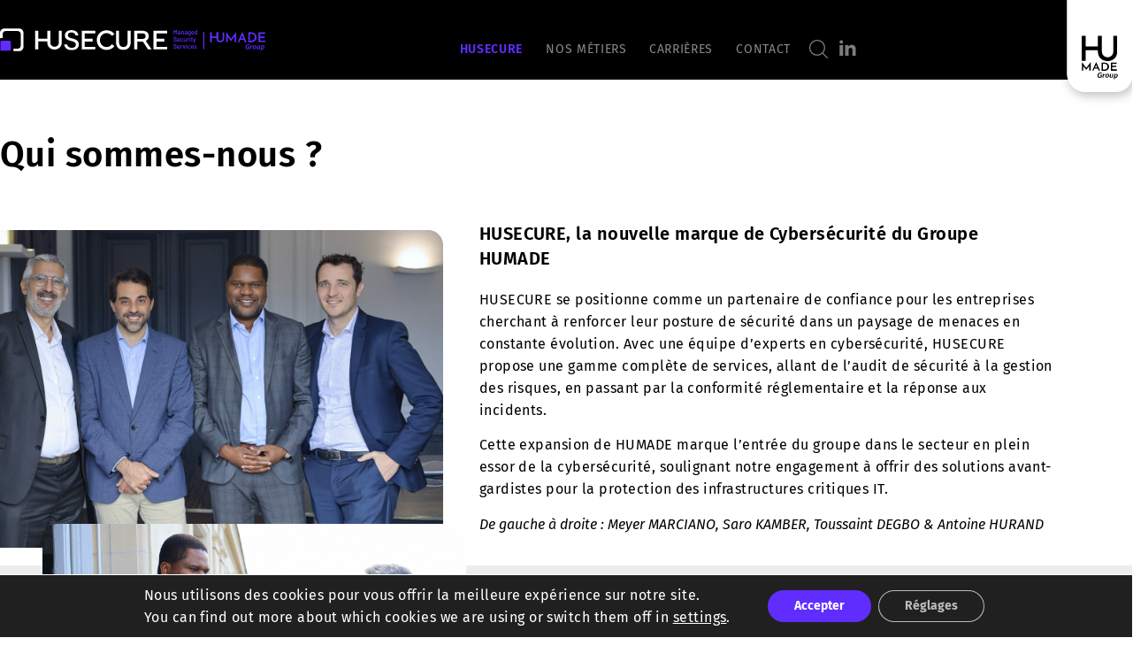

--- FILE ---
content_type: text/html; charset=UTF-8
request_url: https://www.husecure.fr/qui-sommes-nous/
body_size: 27074
content:
<!doctype html>
<html lang="fr-FR">
<head>
	<meta charset="UTF-8">
	<meta name="viewport" content="width=device-width, initial-scale=1">
	<link rel="profile" href="https://gmpg.org/xfn/11">
	<meta name='robots' content='index, follow, max-image-preview:large, max-snippet:-1, max-video-preview:-1' />

	<!-- This site is optimized with the Yoast SEO plugin v26.8 - https://yoast.com/product/yoast-seo-wordpress/ -->
	<title>Qui sommes-nous ? - HUsecure</title>
	<link rel="canonical" href="https://www.husecure.fr/qui-sommes-nous/" />
	<meta property="og:locale" content="fr_FR" />
	<meta property="og:type" content="article" />
	<meta property="og:title" content="Qui sommes-nous ? - HUsecure" />
	<meta property="og:description" content="Qui sommes-nous ? HUSECURE, la nouvelle marque de Cybersécurité du Groupe HUMADE HUSECURE se positionne comme un partenaire de confiance pour les entreprises cherchant à renforcer leur posture de sécurité dans un paysage de menaces en constante évolution. Avec une équipe d&rsquo;experts en cybersécurité, HUSECURE propose une gamme complète de services, allant de l&rsquo;audit de [&hellip;]" />
	<meta property="og:url" content="https://www.husecure.fr/qui-sommes-nous/" />
	<meta property="og:site_name" content="HUsecure" />
	<meta property="article:modified_time" content="2024-10-30T16:17:12+00:00" />
	<meta property="og:image" content="https://www.husecure.fr/wp-content/uploads/sites/4/2023/11/Unknown-scaled-e1701163261902-1536x975.jpeg" />
	<meta name="twitter:card" content="summary_large_image" />
	<meta name="twitter:label1" content="Durée de lecture estimée" />
	<meta name="twitter:data1" content="8 minutes" />
	<script type="application/ld+json" class="yoast-schema-graph">{"@context":"https://schema.org","@graph":[{"@type":"WebPage","@id":"https://www.husecure.fr/qui-sommes-nous/","url":"https://www.husecure.fr/qui-sommes-nous/","name":"Qui sommes-nous ? - HUsecure","isPartOf":{"@id":"https://www.husecure.fr/#website"},"primaryImageOfPage":{"@id":"https://www.husecure.fr/qui-sommes-nous/#primaryimage"},"image":{"@id":"https://www.husecure.fr/qui-sommes-nous/#primaryimage"},"thumbnailUrl":"https://www.husecure.fr/wp-content/uploads/sites/4/2023/11/Unknown-scaled-e1701163261902-1536x975.jpeg","datePublished":"2023-11-02T10:48:31+00:00","dateModified":"2024-10-30T16:17:12+00:00","breadcrumb":{"@id":"https://www.husecure.fr/qui-sommes-nous/#breadcrumb"},"inLanguage":"fr-FR","potentialAction":[{"@type":"ReadAction","target":["https://www.husecure.fr/qui-sommes-nous/"]}]},{"@type":"ImageObject","inLanguage":"fr-FR","@id":"https://www.husecure.fr/qui-sommes-nous/#primaryimage","url":"https://www.husecure.fr/wp-content/uploads/sites/4/2023/11/Unknown-scaled-e1701163261902.jpeg","contentUrl":"https://www.husecure.fr/wp-content/uploads/sites/4/2023/11/Unknown-scaled-e1701163261902.jpeg","width":2419,"height":1536},{"@type":"BreadcrumbList","@id":"https://www.husecure.fr/qui-sommes-nous/#breadcrumb","itemListElement":[{"@type":"ListItem","position":1,"name":"Accueil","item":"https://www.husecure.fr/"},{"@type":"ListItem","position":2,"name":"Qui sommes-nous ?"}]},{"@type":"WebSite","@id":"https://www.husecure.fr/#website","url":"https://www.husecure.fr/","name":"HUsecure","description":"","publisher":{"@id":"https://www.husecure.fr/#organization"},"potentialAction":[{"@type":"SearchAction","target":{"@type":"EntryPoint","urlTemplate":"https://www.husecure.fr/?s={search_term_string}"},"query-input":{"@type":"PropertyValueSpecification","valueRequired":true,"valueName":"search_term_string"}}],"inLanguage":"fr-FR"},{"@type":"Organization","@id":"https://www.husecure.fr/#organization","name":"HUsecure","url":"https://www.husecure.fr/","logo":{"@type":"ImageObject","inLanguage":"fr-FR","@id":"https://www.husecure.fr/#/schema/logo/image/","url":"https://www.husecure.fr/wp-content/uploads/sites/4/2023/11/Logo-HUsecure-centre-bgw.svg","contentUrl":"https://www.husecure.fr/wp-content/uploads/sites/4/2023/11/Logo-HUsecure-centre-bgw.svg","width":1,"height":1,"caption":"HUsecure"},"image":{"@id":"https://www.husecure.fr/#/schema/logo/image/"},"sameAs":["https://www.linkedin.com/company/husecure/"]}]}</script>
	<!-- / Yoast SEO plugin. -->


<link rel="alternate" type="application/rss+xml" title="HUsecure &raquo; Flux" href="https://www.husecure.fr/feed/" />
<link rel="alternate" title="oEmbed (JSON)" type="application/json+oembed" href="https://www.husecure.fr/wp-json/oembed/1.0/embed?url=https%3A%2F%2Fwww.husecure.fr%2Fqui-sommes-nous%2F" />
<link rel="alternate" title="oEmbed (XML)" type="text/xml+oembed" href="https://www.husecure.fr/wp-json/oembed/1.0/embed?url=https%3A%2F%2Fwww.husecure.fr%2Fqui-sommes-nous%2F&#038;format=xml" />
<style id='wp-img-auto-sizes-contain-inline-css'>
img:is([sizes=auto i],[sizes^="auto," i]){contain-intrinsic-size:3000px 1500px}
/*# sourceURL=wp-img-auto-sizes-contain-inline-css */
</style>
<style id='global-styles-inline-css'>
:root{--wp--preset--aspect-ratio--square: 1;--wp--preset--aspect-ratio--4-3: 4/3;--wp--preset--aspect-ratio--3-4: 3/4;--wp--preset--aspect-ratio--3-2: 3/2;--wp--preset--aspect-ratio--2-3: 2/3;--wp--preset--aspect-ratio--16-9: 16/9;--wp--preset--aspect-ratio--9-16: 9/16;--wp--preset--color--black: #000000;--wp--preset--color--cyan-bluish-gray: #abb8c3;--wp--preset--color--white: #ffffff;--wp--preset--color--pale-pink: #f78da7;--wp--preset--color--vivid-red: #cf2e2e;--wp--preset--color--luminous-vivid-orange: #ff6900;--wp--preset--color--luminous-vivid-amber: #fcb900;--wp--preset--color--light-green-cyan: #7bdcb5;--wp--preset--color--vivid-green-cyan: #00d084;--wp--preset--color--pale-cyan-blue: #8ed1fc;--wp--preset--color--vivid-cyan-blue: #0693e3;--wp--preset--color--vivid-purple: #9b51e0;--wp--preset--gradient--vivid-cyan-blue-to-vivid-purple: linear-gradient(135deg,rgb(6,147,227) 0%,rgb(155,81,224) 100%);--wp--preset--gradient--light-green-cyan-to-vivid-green-cyan: linear-gradient(135deg,rgb(122,220,180) 0%,rgb(0,208,130) 100%);--wp--preset--gradient--luminous-vivid-amber-to-luminous-vivid-orange: linear-gradient(135deg,rgb(252,185,0) 0%,rgb(255,105,0) 100%);--wp--preset--gradient--luminous-vivid-orange-to-vivid-red: linear-gradient(135deg,rgb(255,105,0) 0%,rgb(207,46,46) 100%);--wp--preset--gradient--very-light-gray-to-cyan-bluish-gray: linear-gradient(135deg,rgb(238,238,238) 0%,rgb(169,184,195) 100%);--wp--preset--gradient--cool-to-warm-spectrum: linear-gradient(135deg,rgb(74,234,220) 0%,rgb(151,120,209) 20%,rgb(207,42,186) 40%,rgb(238,44,130) 60%,rgb(251,105,98) 80%,rgb(254,248,76) 100%);--wp--preset--gradient--blush-light-purple: linear-gradient(135deg,rgb(255,206,236) 0%,rgb(152,150,240) 100%);--wp--preset--gradient--blush-bordeaux: linear-gradient(135deg,rgb(254,205,165) 0%,rgb(254,45,45) 50%,rgb(107,0,62) 100%);--wp--preset--gradient--luminous-dusk: linear-gradient(135deg,rgb(255,203,112) 0%,rgb(199,81,192) 50%,rgb(65,88,208) 100%);--wp--preset--gradient--pale-ocean: linear-gradient(135deg,rgb(255,245,203) 0%,rgb(182,227,212) 50%,rgb(51,167,181) 100%);--wp--preset--gradient--electric-grass: linear-gradient(135deg,rgb(202,248,128) 0%,rgb(113,206,126) 100%);--wp--preset--gradient--midnight: linear-gradient(135deg,rgb(2,3,129) 0%,rgb(40,116,252) 100%);--wp--preset--font-size--small: 13px;--wp--preset--font-size--medium: 20px;--wp--preset--font-size--large: 36px;--wp--preset--font-size--x-large: 42px;--wp--preset--spacing--20: 0.44rem;--wp--preset--spacing--30: 0.67rem;--wp--preset--spacing--40: 1rem;--wp--preset--spacing--50: 1.5rem;--wp--preset--spacing--60: 2.25rem;--wp--preset--spacing--70: 3.38rem;--wp--preset--spacing--80: 5.06rem;--wp--preset--shadow--natural: 6px 6px 9px rgba(0, 0, 0, 0.2);--wp--preset--shadow--deep: 12px 12px 50px rgba(0, 0, 0, 0.4);--wp--preset--shadow--sharp: 6px 6px 0px rgba(0, 0, 0, 0.2);--wp--preset--shadow--outlined: 6px 6px 0px -3px rgb(255, 255, 255), 6px 6px rgb(0, 0, 0);--wp--preset--shadow--crisp: 6px 6px 0px rgb(0, 0, 0);}:root { --wp--style--global--content-size: 800px;--wp--style--global--wide-size: 1200px; }:where(body) { margin: 0; }.wp-site-blocks > .alignleft { float: left; margin-right: 2em; }.wp-site-blocks > .alignright { float: right; margin-left: 2em; }.wp-site-blocks > .aligncenter { justify-content: center; margin-left: auto; margin-right: auto; }:where(.wp-site-blocks) > * { margin-block-start: 24px; margin-block-end: 0; }:where(.wp-site-blocks) > :first-child { margin-block-start: 0; }:where(.wp-site-blocks) > :last-child { margin-block-end: 0; }:root { --wp--style--block-gap: 24px; }:root :where(.is-layout-flow) > :first-child{margin-block-start: 0;}:root :where(.is-layout-flow) > :last-child{margin-block-end: 0;}:root :where(.is-layout-flow) > *{margin-block-start: 24px;margin-block-end: 0;}:root :where(.is-layout-constrained) > :first-child{margin-block-start: 0;}:root :where(.is-layout-constrained) > :last-child{margin-block-end: 0;}:root :where(.is-layout-constrained) > *{margin-block-start: 24px;margin-block-end: 0;}:root :where(.is-layout-flex){gap: 24px;}:root :where(.is-layout-grid){gap: 24px;}.is-layout-flow > .alignleft{float: left;margin-inline-start: 0;margin-inline-end: 2em;}.is-layout-flow > .alignright{float: right;margin-inline-start: 2em;margin-inline-end: 0;}.is-layout-flow > .aligncenter{margin-left: auto !important;margin-right: auto !important;}.is-layout-constrained > .alignleft{float: left;margin-inline-start: 0;margin-inline-end: 2em;}.is-layout-constrained > .alignright{float: right;margin-inline-start: 2em;margin-inline-end: 0;}.is-layout-constrained > .aligncenter{margin-left: auto !important;margin-right: auto !important;}.is-layout-constrained > :where(:not(.alignleft):not(.alignright):not(.alignfull)){max-width: var(--wp--style--global--content-size);margin-left: auto !important;margin-right: auto !important;}.is-layout-constrained > .alignwide{max-width: var(--wp--style--global--wide-size);}body .is-layout-flex{display: flex;}.is-layout-flex{flex-wrap: wrap;align-items: center;}.is-layout-flex > :is(*, div){margin: 0;}body .is-layout-grid{display: grid;}.is-layout-grid > :is(*, div){margin: 0;}body{padding-top: 0px;padding-right: 0px;padding-bottom: 0px;padding-left: 0px;}a:where(:not(.wp-element-button)){text-decoration: underline;}:root :where(.wp-element-button, .wp-block-button__link){background-color: #32373c;border-width: 0;color: #fff;font-family: inherit;font-size: inherit;font-style: inherit;font-weight: inherit;letter-spacing: inherit;line-height: inherit;padding-top: calc(0.667em + 2px);padding-right: calc(1.333em + 2px);padding-bottom: calc(0.667em + 2px);padding-left: calc(1.333em + 2px);text-decoration: none;text-transform: inherit;}.has-black-color{color: var(--wp--preset--color--black) !important;}.has-cyan-bluish-gray-color{color: var(--wp--preset--color--cyan-bluish-gray) !important;}.has-white-color{color: var(--wp--preset--color--white) !important;}.has-pale-pink-color{color: var(--wp--preset--color--pale-pink) !important;}.has-vivid-red-color{color: var(--wp--preset--color--vivid-red) !important;}.has-luminous-vivid-orange-color{color: var(--wp--preset--color--luminous-vivid-orange) !important;}.has-luminous-vivid-amber-color{color: var(--wp--preset--color--luminous-vivid-amber) !important;}.has-light-green-cyan-color{color: var(--wp--preset--color--light-green-cyan) !important;}.has-vivid-green-cyan-color{color: var(--wp--preset--color--vivid-green-cyan) !important;}.has-pale-cyan-blue-color{color: var(--wp--preset--color--pale-cyan-blue) !important;}.has-vivid-cyan-blue-color{color: var(--wp--preset--color--vivid-cyan-blue) !important;}.has-vivid-purple-color{color: var(--wp--preset--color--vivid-purple) !important;}.has-black-background-color{background-color: var(--wp--preset--color--black) !important;}.has-cyan-bluish-gray-background-color{background-color: var(--wp--preset--color--cyan-bluish-gray) !important;}.has-white-background-color{background-color: var(--wp--preset--color--white) !important;}.has-pale-pink-background-color{background-color: var(--wp--preset--color--pale-pink) !important;}.has-vivid-red-background-color{background-color: var(--wp--preset--color--vivid-red) !important;}.has-luminous-vivid-orange-background-color{background-color: var(--wp--preset--color--luminous-vivid-orange) !important;}.has-luminous-vivid-amber-background-color{background-color: var(--wp--preset--color--luminous-vivid-amber) !important;}.has-light-green-cyan-background-color{background-color: var(--wp--preset--color--light-green-cyan) !important;}.has-vivid-green-cyan-background-color{background-color: var(--wp--preset--color--vivid-green-cyan) !important;}.has-pale-cyan-blue-background-color{background-color: var(--wp--preset--color--pale-cyan-blue) !important;}.has-vivid-cyan-blue-background-color{background-color: var(--wp--preset--color--vivid-cyan-blue) !important;}.has-vivid-purple-background-color{background-color: var(--wp--preset--color--vivid-purple) !important;}.has-black-border-color{border-color: var(--wp--preset--color--black) !important;}.has-cyan-bluish-gray-border-color{border-color: var(--wp--preset--color--cyan-bluish-gray) !important;}.has-white-border-color{border-color: var(--wp--preset--color--white) !important;}.has-pale-pink-border-color{border-color: var(--wp--preset--color--pale-pink) !important;}.has-vivid-red-border-color{border-color: var(--wp--preset--color--vivid-red) !important;}.has-luminous-vivid-orange-border-color{border-color: var(--wp--preset--color--luminous-vivid-orange) !important;}.has-luminous-vivid-amber-border-color{border-color: var(--wp--preset--color--luminous-vivid-amber) !important;}.has-light-green-cyan-border-color{border-color: var(--wp--preset--color--light-green-cyan) !important;}.has-vivid-green-cyan-border-color{border-color: var(--wp--preset--color--vivid-green-cyan) !important;}.has-pale-cyan-blue-border-color{border-color: var(--wp--preset--color--pale-cyan-blue) !important;}.has-vivid-cyan-blue-border-color{border-color: var(--wp--preset--color--vivid-cyan-blue) !important;}.has-vivid-purple-border-color{border-color: var(--wp--preset--color--vivid-purple) !important;}.has-vivid-cyan-blue-to-vivid-purple-gradient-background{background: var(--wp--preset--gradient--vivid-cyan-blue-to-vivid-purple) !important;}.has-light-green-cyan-to-vivid-green-cyan-gradient-background{background: var(--wp--preset--gradient--light-green-cyan-to-vivid-green-cyan) !important;}.has-luminous-vivid-amber-to-luminous-vivid-orange-gradient-background{background: var(--wp--preset--gradient--luminous-vivid-amber-to-luminous-vivid-orange) !important;}.has-luminous-vivid-orange-to-vivid-red-gradient-background{background: var(--wp--preset--gradient--luminous-vivid-orange-to-vivid-red) !important;}.has-very-light-gray-to-cyan-bluish-gray-gradient-background{background: var(--wp--preset--gradient--very-light-gray-to-cyan-bluish-gray) !important;}.has-cool-to-warm-spectrum-gradient-background{background: var(--wp--preset--gradient--cool-to-warm-spectrum) !important;}.has-blush-light-purple-gradient-background{background: var(--wp--preset--gradient--blush-light-purple) !important;}.has-blush-bordeaux-gradient-background{background: var(--wp--preset--gradient--blush-bordeaux) !important;}.has-luminous-dusk-gradient-background{background: var(--wp--preset--gradient--luminous-dusk) !important;}.has-pale-ocean-gradient-background{background: var(--wp--preset--gradient--pale-ocean) !important;}.has-electric-grass-gradient-background{background: var(--wp--preset--gradient--electric-grass) !important;}.has-midnight-gradient-background{background: var(--wp--preset--gradient--midnight) !important;}.has-small-font-size{font-size: var(--wp--preset--font-size--small) !important;}.has-medium-font-size{font-size: var(--wp--preset--font-size--medium) !important;}.has-large-font-size{font-size: var(--wp--preset--font-size--large) !important;}.has-x-large-font-size{font-size: var(--wp--preset--font-size--x-large) !important;}
:root :where(.wp-block-pullquote){font-size: 1.5em;line-height: 1.6;}
/*# sourceURL=global-styles-inline-css */
</style>
<style id='wpgb-head-inline-css'>
.wp-grid-builder:not(.wpgb-template),.wpgb-facet{opacity:0.01}.wpgb-facet fieldset{margin:0;padding:0;border:none;outline:none;box-shadow:none}.wpgb-facet fieldset:last-child{margin-bottom:40px;}.wpgb-facet fieldset legend.wpgb-sr-only{height:1px;width:1px}
/*# sourceURL=wpgb-head-inline-css */
</style>
<link rel='stylesheet' id='wpo_min-header-0-css' href='https://www.husecure.fr/wp-content/cache/wpo-minify/1769591563/assets/wpo-minify-header-33feee85.min.css' media='all' />
<script src="https://www.husecure.fr/wp-includes/js/jquery/jquery.min.js" id="jquery-core-js"></script>
<script src="https://www.husecure.fr/wp-includes/js/jquery/jquery-migrate.min.js" id="jquery-migrate-js"></script>
<link rel="https://api.w.org/" href="https://www.husecure.fr/wp-json/" /><link rel="alternate" title="JSON" type="application/json" href="https://www.husecure.fr/wp-json/wp/v2/pages/435" /><link rel="EditURI" type="application/rsd+xml" title="RSD" href="https://www.husecure.fr/xmlrpc.php?rsd" />
<meta name="generator" content="WordPress 6.9" />
<link rel='shortlink' href='https://www.husecure.fr/?p=435' />
<noscript><style>.wp-grid-builder .wpgb-card.wpgb-card-hidden .wpgb-card-wrapper{opacity:1!important;visibility:visible!important;transform:none!important}.wpgb-facet {opacity:1!important;pointer-events:auto!important}.wpgb-facet *:not(.wpgb-pagination-facet){display:none}</style></noscript><!-- All in one Favicon 4.8 --><link rel="icon" href="https://www.husecure.fr/wp-content/uploads/sites/4/2023/11/android-chrome-512x512-1.png" type="image/png"/>
<link rel="apple-touch-icon" href="https://www.husecure.fr/wp-content/uploads/sites/4/2023/11/apple-touch-icon.png" />
<link rel="shortcut icon" href="https://www.husecure.fr/wp-content/uploads/sites/4/2023/11/favicon.ico" />
			<style>
				.e-con.e-parent:nth-of-type(n+4):not(.e-lazyloaded):not(.e-no-lazyload),
				.e-con.e-parent:nth-of-type(n+4):not(.e-lazyloaded):not(.e-no-lazyload) * {
					background-image: none !important;
				}
				@media screen and (max-height: 1024px) {
					.e-con.e-parent:nth-of-type(n+3):not(.e-lazyloaded):not(.e-no-lazyload),
					.e-con.e-parent:nth-of-type(n+3):not(.e-lazyloaded):not(.e-no-lazyload) * {
						background-image: none !important;
					}
				}
				@media screen and (max-height: 640px) {
					.e-con.e-parent:nth-of-type(n+2):not(.e-lazyloaded):not(.e-no-lazyload),
					.e-con.e-parent:nth-of-type(n+2):not(.e-lazyloaded):not(.e-no-lazyload) * {
						background-image: none !important;
					}
				}
			</style>
			<link rel="icon" href="https://www.husecure.fr/wp-content/uploads/sites/4/2023/10/husecure-front@4x-150x150.png" sizes="32x32" />
<link rel="icon" href="https://www.husecure.fr/wp-content/uploads/sites/4/2023/10/husecure-front@4x-640x640.png" sizes="192x192" />
<link rel="apple-touch-icon" href="https://www.husecure.fr/wp-content/uploads/sites/4/2023/10/husecure-front@4x-640x640.png" />
<meta name="msapplication-TileImage" content="https://www.husecure.fr/wp-content/uploads/sites/4/2023/10/husecure-front@4x-640x640.png" />
</head>
<body class="wp-singular page-template-default page page-id-435 wp-embed-responsive wp-theme-hello-elementor wp-child-theme-husecure hello-elementor-default elementor-default elementor-kit-3 elementor-page elementor-page-435">


<a class="skip-link screen-reader-text" href="#content">Aller au contenu</a>

		<header data-elementor-type="header" data-elementor-id="258" class="elementor elementor-258 elementor-location-header" data-elementor-post-type="elementor_library">
			<header class="elementor-element elementor-element-ca7c8b8 elementor-hidden-tablet elementor-hidden-mobile e-flex e-con-boxed e-con e-parent" data-id="ca7c8b8" data-element_type="container" id="top_header" data-settings="{&quot;background_background&quot;:&quot;classic&quot;,&quot;sticky_effects_offset&quot;:1,&quot;sticky&quot;:&quot;top&quot;,&quot;sticky_on&quot;:[&quot;desktop&quot;,&quot;tablet&quot;,&quot;mobile&quot;],&quot;sticky_offset&quot;:0,&quot;sticky_anchor_link_offset&quot;:0}">
					<div class="e-con-inner">
		<div class="elementor-element elementor-element-91e62c8 elementor-hidden-tablet elementor-hidden-mobile resize-sticky header-col-logo e-con-full e-flex e-con e-child" data-id="91e62c8" data-element_type="container">
				<div class="elementor-element elementor-element-05bfccb elementor-widget__width-inherit elementor-widget elementor-widget-image" data-id="05bfccb" data-element_type="widget" id="header_logo" data-widget_type="image.default">
				<div class="elementor-widget-container">
																<a href="https://www.husecure.fr">
							<img width="640" height="640" src="https://www.husecure.fr/wp-content/uploads/sites/4/2023/11/LogoBlanc-HUsecureaccgroupe.svg" class="attachment-medium size-medium wp-image-2040" alt="" />								</a>
															</div>
				</div>
				</div>
		<div class="elementor-element elementor-element-22500f6 resize-sticky header-col-menu elementor-hidden-tablet elementor-hidden-mobile e-con-full e-flex e-con e-child" data-id="22500f6" data-element_type="container">
				<div class="elementor-element elementor-element-b660792 elementor-nav-menu__align-end elementor-nav-menu--stretch elementor-widget__width-auto elementor-hidden-tablet elementor-hidden-mobile elementor-nav-menu--dropdown-tablet elementor-nav-menu__text-align-aside elementor-widget elementor-widget-nav-menu" data-id="b660792" data-element_type="widget" data-settings="{&quot;full_width&quot;:&quot;stretch&quot;,&quot;submenu_icon&quot;:{&quot;value&quot;:&quot;&lt;i class=\&quot;fas fa-angle-down\&quot; aria-hidden=\&quot;true\&quot;&gt;&lt;\/i&gt;&quot;,&quot;library&quot;:&quot;fa-solid&quot;},&quot;layout&quot;:&quot;horizontal&quot;}" data-widget_type="nav-menu.default">
				<div class="elementor-widget-container">
								<nav aria-label="Menu" class="elementor-nav-menu--main elementor-nav-menu__container elementor-nav-menu--layout-horizontal e--pointer-none">
				<ul id="menu-1-b660792" class="elementor-nav-menu"><li class="menu-item menu-item-type-custom menu-item-object-custom current-menu-item current-menu-ancestor current-menu-parent menu-item-has-children menu-item-822"><a href="/qui-sommes-nous/" aria-current="page" class="elementor-item elementor-item-active">HuSecure</a>
<ul class="sub-menu elementor-nav-menu--dropdown">
	<li class="menu-item menu-item-type-post_type menu-item-object-page current-menu-item page_item page-item-435 current_page_item menu-item-817"><a href="https://www.husecure.fr/qui-sommes-nous/" aria-current="page" class="elementor-sub-item elementor-item-active">Qui sommes-nous ?</a></li>
	<li class="menu-item menu-item-type-post_type menu-item-object-page menu-item-812"><a href="https://www.husecure.fr/la-direction/" class="elementor-sub-item">La direction</a></li>
	<li class="menu-item menu-item-type-post_type menu-item-object-page menu-item-813"><a href="https://www.husecure.fr/nos-engagements-rse/" class="elementor-sub-item">Nos engagements RSE</a></li>
</ul>
</li>
<li class="menu-item menu-item-type-post_type menu-item-object-page menu-item-2431"><a href="https://www.husecure.fr/nos-metiers/" class="elementor-item">Nos métiers</a></li>
<li class="menu-item menu-item-type-custom menu-item-object-custom menu-item-has-children menu-item-826"><a href="/carrieres-offres-de-postes/" class="elementor-item">Carrières</a>
<ul class="sub-menu elementor-nav-menu--dropdown">
	<li class="menu-item menu-item-type-post_type menu-item-object-page menu-item-816"><a href="https://www.husecure.fr/carrieres-offres-de-postes/" class="elementor-sub-item">Offres de postes</a></li>
	<li class="menu-item menu-item-type-post_type menu-item-object-page menu-item-811"><a href="https://www.husecure.fr/etapes-de-recrutement/" class="elementor-sub-item">Étapes de recrutement</a></li>
	<li class="menu-item menu-item-type-post_type menu-item-object-page menu-item-818"><a href="https://www.husecure.fr/votre-carriere/" class="elementor-sub-item">Votre carrière</a></li>
</ul>
</li>
<li class="menu-item menu-item-type-post_type menu-item-object-page menu-item-810"><a href="https://www.husecure.fr/contact/" class="elementor-item">Contact</a></li>
</ul>			</nav>
						<nav class="elementor-nav-menu--dropdown elementor-nav-menu__container" aria-hidden="true">
				<ul id="menu-2-b660792" class="elementor-nav-menu"><li class="menu-item menu-item-type-custom menu-item-object-custom current-menu-item current-menu-ancestor current-menu-parent menu-item-has-children menu-item-822"><a href="/qui-sommes-nous/" aria-current="page" class="elementor-item elementor-item-active" tabindex="-1">HuSecure</a>
<ul class="sub-menu elementor-nav-menu--dropdown">
	<li class="menu-item menu-item-type-post_type menu-item-object-page current-menu-item page_item page-item-435 current_page_item menu-item-817"><a href="https://www.husecure.fr/qui-sommes-nous/" aria-current="page" class="elementor-sub-item elementor-item-active" tabindex="-1">Qui sommes-nous ?</a></li>
	<li class="menu-item menu-item-type-post_type menu-item-object-page menu-item-812"><a href="https://www.husecure.fr/la-direction/" class="elementor-sub-item" tabindex="-1">La direction</a></li>
	<li class="menu-item menu-item-type-post_type menu-item-object-page menu-item-813"><a href="https://www.husecure.fr/nos-engagements-rse/" class="elementor-sub-item" tabindex="-1">Nos engagements RSE</a></li>
</ul>
</li>
<li class="menu-item menu-item-type-post_type menu-item-object-page menu-item-2431"><a href="https://www.husecure.fr/nos-metiers/" class="elementor-item" tabindex="-1">Nos métiers</a></li>
<li class="menu-item menu-item-type-custom menu-item-object-custom menu-item-has-children menu-item-826"><a href="/carrieres-offres-de-postes/" class="elementor-item" tabindex="-1">Carrières</a>
<ul class="sub-menu elementor-nav-menu--dropdown">
	<li class="menu-item menu-item-type-post_type menu-item-object-page menu-item-816"><a href="https://www.husecure.fr/carrieres-offres-de-postes/" class="elementor-sub-item" tabindex="-1">Offres de postes</a></li>
	<li class="menu-item menu-item-type-post_type menu-item-object-page menu-item-811"><a href="https://www.husecure.fr/etapes-de-recrutement/" class="elementor-sub-item" tabindex="-1">Étapes de recrutement</a></li>
	<li class="menu-item menu-item-type-post_type menu-item-object-page menu-item-818"><a href="https://www.husecure.fr/votre-carriere/" class="elementor-sub-item" tabindex="-1">Votre carrière</a></li>
</ul>
</li>
<li class="menu-item menu-item-type-post_type menu-item-object-page menu-item-810"><a href="https://www.husecure.fr/contact/" class="elementor-item" tabindex="-1">Contact</a></li>
</ul>			</nav>
						</div>
				</div>
				<div class="elementor-element elementor-element-53e6e18 elementor-nav-menu__align-end elementor-nav-menu--stretch elementor-widget__width-auto elementor-hidden-tablet elementor-hidden-mobile elementor-nav-menu--dropdown-tablet elementor-nav-menu__text-align-aside elementor-widget elementor-widget-nav-menu" data-id="53e6e18" data-element_type="widget" data-settings="{&quot;full_width&quot;:&quot;stretch&quot;,&quot;submenu_icon&quot;:{&quot;value&quot;:&quot;&lt;i class=\&quot;fas fa-angle-down\&quot; aria-hidden=\&quot;true\&quot;&gt;&lt;\/i&gt;&quot;,&quot;library&quot;:&quot;fa-solid&quot;},&quot;layout&quot;:&quot;horizontal&quot;}" data-widget_type="nav-menu.default">
				<div class="elementor-widget-container">
								<nav aria-label="Menu" class="elementor-nav-menu--main elementor-nav-menu__container elementor-nav-menu--layout-horizontal e--pointer-none">
				<ul id="menu-1-53e6e18" class="elementor-nav-menu"><li class="menu-item menu-item-type-custom menu-item-object-custom menu-item-has-children menu-item-973"><a href="#" class="elementor-item elementor-item-anchor">EN</a>
<ul class="sub-menu elementor-nav-menu--dropdown">
	<li class="menu-item menu-item-type-custom menu-item-object-custom menu-item-974"><a href="https://www.husecure.fr" class="elementor-sub-item">FR</a></li>
</ul>
</li>
</ul>			</nav>
						<nav class="elementor-nav-menu--dropdown elementor-nav-menu__container" aria-hidden="true">
				<ul id="menu-2-53e6e18" class="elementor-nav-menu"><li class="menu-item menu-item-type-custom menu-item-object-custom menu-item-has-children menu-item-973"><a href="#" class="elementor-item elementor-item-anchor" tabindex="-1">EN</a>
<ul class="sub-menu elementor-nav-menu--dropdown">
	<li class="menu-item menu-item-type-custom menu-item-object-custom menu-item-974"><a href="https://www.husecure.fr" class="elementor-sub-item" tabindex="-1">FR</a></li>
</ul>
</li>
</ul>			</nav>
						</div>
				</div>
				<div class="elementor-element elementor-element-dba01c7 elementor-widget__width-auto elementor-view-default elementor-widget elementor-widget-icon" data-id="dba01c7" data-element_type="widget" data-widget_type="icon.default">
				<div class="elementor-widget-container">
							<div class="elementor-icon-wrapper">
			<a class="elementor-icon" href="/carrieres-offres-de-postes/">
			<svg xmlns="http://www.w3.org/2000/svg" xmlns:xlink="http://www.w3.org/1999/xlink" fill="#000000" height="800px" width="800px" id="Capa_1" viewBox="0 0 451 451" xml:space="preserve"><g>	<path d="M447.05,428l-109.6-109.6c29.4-33.8,47.2-77.9,47.2-126.1C384.65,86.2,298.35,0,192.35,0C86.25,0,0.05,86.3,0.05,192.3  s86.3,192.3,192.3,192.3c48.2,0,92.3-17.8,126.1-47.2L428.05,447c2.6,2.6,6.1,4,9.5,4s6.9-1.3,9.5-4  C452.25,441.8,452.25,433.2,447.05,428z M26.95,192.3c0-91.2,74.2-165.3,165.3-165.3c91.2,0,165.3,74.2,165.3,165.3  s-74.1,165.4-165.3,165.4C101.15,357.7,26.95,283.5,26.95,192.3z"></path></g></svg>			</a>
		</div>
						</div>
				</div>
				<div class="elementor-element elementor-element-8f16680 elementor-widget__width-auto elementor-view-default elementor-widget elementor-widget-icon" data-id="8f16680" data-element_type="widget" data-widget_type="icon.default">
				<div class="elementor-widget-container">
							<div class="elementor-icon-wrapper">
			<a class="elementor-icon" href="https://www.linkedin.com/company/husecure/">
			<svg xmlns="http://www.w3.org/2000/svg" viewBox="0 0 30 30" width="480px" height="480px"><path d="M9,25H4V10h5V25z M6.501,8C5.118,8,4,6.879,4,5.499S5.12,3,6.501,3C7.879,3,9,4.121,9,5.499C9,6.879,7.879,8,6.501,8z M27,25h-4.807v-7.3c0-1.741-0.033-3.98-2.499-3.98c-2.503,0-2.888,1.896-2.888,3.854V25H12V9.989h4.614v2.051h0.065 c0.642-1.18,2.211-2.424,4.551-2.424c4.87,0,5.77,3.109,5.77,7.151C27,16.767,27,25,27,25z"></path></svg>			</a>
		</div>
						</div>
				</div>
				</div>
		<div class="elementor-element elementor-element-6646766 elementor-hidden-tablet elementor-hidden-mobile header-col-hu e-con-full e-flex e-con e-child" data-id="6646766" data-element_type="container">
				<div class="elementor-element elementor-element-7d556b2 elementor-absolute elementor-widget__width-auto header-col-hu elementor-widget elementor-widget-image" data-id="7d556b2" data-element_type="widget" id="humade_sticker" data-settings="{&quot;_position&quot;:&quot;absolute&quot;}" data-widget_type="image.default">
				<div class="elementor-widget-container">
																<a href="http://hunetwork.husecure.com">
							<img width="150" height="150" src="https://www.husecure.fr/wp-content/uploads/sites/4/2023/11/LogoHUmade-Barette-2.svg" class="attachment-thumbnail size-thumbnail wp-image-1759" alt="HUmade Group" />								</a>
															</div>
				</div>
				</div>
					</div>
				</header>
				<section class="elementor-section elementor-top-section elementor-element elementor-element-378b43ab elementor-section-height-min-height elementor-section-items-stretch elementor-section-content-top elementor-hidden-desktop elementor-section-boxed elementor-section-height-default" data-id="378b43ab" data-element_type="section" id="mobile-menu" data-settings="{&quot;background_background&quot;:&quot;classic&quot;,&quot;animation_mobile&quot;:&quot;none&quot;}">
						<div class="elementor-container elementor-column-gap-no">
					<div class="elementor-column elementor-col-100 elementor-top-column elementor-element elementor-element-3aa607a4 mobile-menu-container" data-id="3aa607a4" data-element_type="column">
			<div class="elementor-widget-wrap elementor-element-populated">
						<div class="elementor-element elementor-element-64d134e8 elementor-widget-mobile__width-auto elementor-widget-tablet__width-auto elementor-widget elementor-widget-image" data-id="64d134e8" data-element_type="widget" id="mobile-menu-close" data-widget_type="image.default">
				<div class="elementor-widget-container">
															<img width="150" height="150" src="https://www.husecure.fr/wp-content/uploads/sites/4/2023/11/cross-close.svg" class="attachment-thumbnail size-thumbnail wp-image-132" alt="" />															</div>
				</div>
				<div class="elementor-element elementor-element-47d74160 elementor-widget-mobile__width-inherit elementor-widget-tablet__width-inherit elementor-absolute elementor-widget elementor-widget-image" data-id="47d74160" data-element_type="widget" data-settings="{&quot;_position&quot;:&quot;absolute&quot;}" data-widget_type="image.default">
				<div class="elementor-widget-container">
																<a href="/">
							<img width="640" height="640" src="https://www.husecure.fr/wp-content/uploads/sites/4/2023/11/Logo-HUsecure-centre-bgw.svg" class="attachment-medium size-medium wp-image-989" alt="" />								</a>
															</div>
				</div>
				<div class="elementor-element elementor-element-538d7fee e-transform elementor-widget elementor-widget-nav-menu" data-id="538d7fee" data-element_type="widget" data-settings="{&quot;layout&quot;:&quot;dropdown&quot;,&quot;submenu_icon&quot;:{&quot;value&quot;:&quot;&lt;i class=\&quot;fas fa-angle-down\&quot; aria-hidden=\&quot;true\&quot;&gt;&lt;\/i&gt;&quot;,&quot;library&quot;:&quot;fa-solid&quot;},&quot;_transform_translateY_effect_mobile&quot;:{&quot;unit&quot;:&quot;px&quot;,&quot;size&quot;:50,&quot;sizes&quot;:[]},&quot;_transform_translateX_effect&quot;:{&quot;unit&quot;:&quot;px&quot;,&quot;size&quot;:&quot;&quot;,&quot;sizes&quot;:[]},&quot;_transform_translateX_effect_tablet&quot;:{&quot;unit&quot;:&quot;px&quot;,&quot;size&quot;:&quot;&quot;,&quot;sizes&quot;:[]},&quot;_transform_translateX_effect_mobile&quot;:{&quot;unit&quot;:&quot;px&quot;,&quot;size&quot;:&quot;&quot;,&quot;sizes&quot;:[]},&quot;_transform_translateY_effect&quot;:{&quot;unit&quot;:&quot;px&quot;,&quot;size&quot;:&quot;&quot;,&quot;sizes&quot;:[]},&quot;_transform_translateY_effect_tablet&quot;:{&quot;unit&quot;:&quot;px&quot;,&quot;size&quot;:&quot;&quot;,&quot;sizes&quot;:[]}}" data-widget_type="nav-menu.default">
				<div class="elementor-widget-container">
								<nav class="elementor-nav-menu--dropdown elementor-nav-menu__container" aria-hidden="true">
				<ul id="menu-2-538d7fee" class="elementor-nav-menu"><li class="menu-item menu-item-type-custom menu-item-object-custom current-menu-item current-menu-ancestor current-menu-parent menu-item-has-children menu-item-822"><a href="/qui-sommes-nous/" aria-current="page" class="elementor-item elementor-item-active" tabindex="-1">HuSecure</a>
<ul class="sub-menu elementor-nav-menu--dropdown">
	<li class="menu-item menu-item-type-post_type menu-item-object-page current-menu-item page_item page-item-435 current_page_item menu-item-817"><a href="https://www.husecure.fr/qui-sommes-nous/" aria-current="page" class="elementor-sub-item elementor-item-active" tabindex="-1">Qui sommes-nous ?</a></li>
	<li class="menu-item menu-item-type-post_type menu-item-object-page menu-item-812"><a href="https://www.husecure.fr/la-direction/" class="elementor-sub-item" tabindex="-1">La direction</a></li>
	<li class="menu-item menu-item-type-post_type menu-item-object-page menu-item-813"><a href="https://www.husecure.fr/nos-engagements-rse/" class="elementor-sub-item" tabindex="-1">Nos engagements RSE</a></li>
</ul>
</li>
<li class="menu-item menu-item-type-post_type menu-item-object-page menu-item-2431"><a href="https://www.husecure.fr/nos-metiers/" class="elementor-item" tabindex="-1">Nos métiers</a></li>
<li class="menu-item menu-item-type-custom menu-item-object-custom menu-item-has-children menu-item-826"><a href="/carrieres-offres-de-postes/" class="elementor-item" tabindex="-1">Carrières</a>
<ul class="sub-menu elementor-nav-menu--dropdown">
	<li class="menu-item menu-item-type-post_type menu-item-object-page menu-item-816"><a href="https://www.husecure.fr/carrieres-offres-de-postes/" class="elementor-sub-item" tabindex="-1">Offres de postes</a></li>
	<li class="menu-item menu-item-type-post_type menu-item-object-page menu-item-811"><a href="https://www.husecure.fr/etapes-de-recrutement/" class="elementor-sub-item" tabindex="-1">Étapes de recrutement</a></li>
	<li class="menu-item menu-item-type-post_type menu-item-object-page menu-item-818"><a href="https://www.husecure.fr/votre-carriere/" class="elementor-sub-item" tabindex="-1">Votre carrière</a></li>
</ul>
</li>
<li class="menu-item menu-item-type-post_type menu-item-object-page menu-item-810"><a href="https://www.husecure.fr/contact/" class="elementor-item" tabindex="-1">Contact</a></li>
</ul>			</nav>
						</div>
				</div>
				<section class="elementor-section elementor-inner-section elementor-element elementor-element-40e779c1 elementor-section-content-bottom mobile-menu-links elementor-section-boxed elementor-section-height-default elementor-section-height-default" data-id="40e779c1" data-element_type="section">
						<div class="elementor-container elementor-column-gap-default">
					<div class="elementor-column elementor-col-50 elementor-inner-column elementor-element elementor-element-758126d4" data-id="758126d4" data-element_type="column">
			<div class="elementor-widget-wrap elementor-element-populated">
						<div class="elementor-element elementor-element-11e19c3e elementor-widget-mobile__width-auto elementor-widget-tablet__width-auto elementor-view-default elementor-widget elementor-widget-icon" data-id="11e19c3e" data-element_type="widget" data-widget_type="icon.default">
				<div class="elementor-widget-container">
							<div class="elementor-icon-wrapper">
			<a class="elementor-icon" href="mailto:contact@algofi.fr">
			<i aria-hidden="true" class="far fa-envelope"></i>			</a>
		</div>
						</div>
				</div>
				<div class="elementor-element elementor-element-625ddc9e elementor-widget-mobile__width-auto elementor-widget-tablet__width-auto elementor-view-default elementor-widget elementor-widget-icon" data-id="625ddc9e" data-element_type="widget" data-widget_type="icon.default">
				<div class="elementor-widget-container">
							<div class="elementor-icon-wrapper">
			<a class="elementor-icon" href="tel:+33144502550">
			<i aria-hidden="true" class="fas fa-phone-alt"></i>			</a>
		</div>
						</div>
				</div>
				<div class="elementor-element elementor-element-4e0f032e elementor-widget-mobile__width-auto elementor-view-framed elementor-widget-tablet__width-auto elementor-shape-circle elementor-widget elementor-widget-icon" data-id="4e0f032e" data-element_type="widget" data-widget_type="icon.default">
				<div class="elementor-widget-container">
							<div class="elementor-icon-wrapper">
			<a class="elementor-icon" href="https://twitter.com/AlgofiGroup" target="_blank">
			<i aria-hidden="true" class="fab fa-twitter"></i>			</a>
		</div>
						</div>
				</div>
				<div class="elementor-element elementor-element-4d24709d elementor-widget-mobile__width-auto elementor-view-framed elementor-widget-tablet__width-auto elementor-shape-circle elementor-widget elementor-widget-icon" data-id="4d24709d" data-element_type="widget" data-widget_type="icon.default">
				<div class="elementor-widget-container">
							<div class="elementor-icon-wrapper">
			<a class="elementor-icon" href="https://www.linkedin.com/company/algofi/" target="_blank">
			<i aria-hidden="true" class="fab fa-linkedin-in"></i>			</a>
		</div>
						</div>
				</div>
				<div class="elementor-element elementor-element-458b6f99 elementor-widget-mobile__width-auto elementor-view-framed elementor-widget-tablet__width-auto elementor-shape-circle elementor-widget elementor-widget-icon" data-id="458b6f99" data-element_type="widget" data-widget_type="icon.default">
				<div class="elementor-widget-container">
							<div class="elementor-icon-wrapper">
			<a class="elementor-icon" href="https://www.youtube.com/@algofi8825" target="_blank">
			<i aria-hidden="true" class="fab fa-youtube"></i>			</a>
		</div>
						</div>
				</div>
					</div>
		</div>
				<div class="elementor-column elementor-col-50 elementor-inner-column elementor-element elementor-element-19ec0b4e" data-id="19ec0b4e" data-element_type="column">
			<div class="elementor-widget-wrap">
							</div>
		</div>
					</div>
		</section>
					</div>
		</div>
					</div>
		</section>
				<section class="elementor-section elementor-top-section elementor-element elementor-element-2e709cbd elementor-hidden-desktop elementor-section-boxed elementor-section-height-default elementor-section-height-default" data-id="2e709cbd" data-element_type="section" data-settings="{&quot;background_background&quot;:&quot;classic&quot;}">
						<div class="elementor-container elementor-column-gap-default">
					<div class="elementor-column elementor-col-100 elementor-top-column elementor-element elementor-element-49cbf4c3" data-id="49cbf4c3" data-element_type="column" data-settings="{&quot;background_background&quot;:&quot;classic&quot;}">
			<div class="elementor-widget-wrap elementor-element-populated">
						<section class="elementor-section elementor-inner-section elementor-element elementor-element-6308cc72 elementor-section-boxed elementor-section-height-default elementor-section-height-default" data-id="6308cc72" data-element_type="section" data-settings="{&quot;background_background&quot;:&quot;classic&quot;}">
						<div class="elementor-container elementor-column-gap-default">
					<div class="elementor-column elementor-col-50 elementor-inner-column elementor-element elementor-element-76beca09" data-id="76beca09" data-element_type="column" data-settings="{&quot;background_background&quot;:&quot;classic&quot;}">
			<div class="elementor-widget-wrap elementor-element-populated">
						<div class="elementor-element elementor-element-61b936dd elementor-widget-mobile__width-auto elementor-widget-tablet__width-auto elementor-view-default elementor-widget elementor-widget-icon" data-id="61b936dd" data-element_type="widget" id="burger-menu" data-widget_type="icon.default">
				<div class="elementor-widget-container">
							<div class="elementor-icon-wrapper">
			<div class="elementor-icon">
			<i aria-hidden="true" class="fas fa-bars"></i>			</div>
		</div>
						</div>
				</div>
					</div>
		</div>
				<div class="elementor-column elementor-col-50 elementor-inner-column elementor-element elementor-element-76ea8b13" data-id="76ea8b13" data-element_type="column">
			<div class="elementor-widget-wrap elementor-element-populated">
						<div class="elementor-element elementor-element-3c3466f2 elementor-widget-mobile__width-auto elementor-widget-tablet__width-auto elementor-view-default elementor-widget elementor-widget-icon" data-id="3c3466f2" data-element_type="widget" data-widget_type="icon.default">
				<div class="elementor-widget-container">
							<div class="elementor-icon-wrapper">
			<a class="elementor-icon" href="/">
			<svg xmlns="http://www.w3.org/2000/svg" xmlns:xlink="http://www.w3.org/1999/xlink" id="Calque_1" x="0px" y="0px" viewBox="0 0 127 126" style="enable-background:new 0 0 127 126;" xml:space="preserve"><style type="text/css">	.st0{fill:#FFFFFF;}</style><path class="st0" d="M114.6,71h-8.3v20.1c0,7.4-6.2,13.4-13.8,13.4H34.6c-7.6,0-13.8-6-13.8-13.4V34.9c0-7.4,6.2-13.4,13.8-13.4  h20.7v-8c0-1.5,0.3-2.9,0.7-4.3H29.3C17.5,9.2,8,18.4,8,29.8v66.3c0,11.4,9.5,20.6,21.3,20.6h68.3c11.8,0,21.3-9.2,21.3-20.6V70.3  C117.5,70.7,116.1,71,114.6,71L114.6,71z"></path><path class="st0" d="M116.5,51.5c0,4.3-3.6,7.7-8,7.7H75.3c-4.4,0-8-3.5-8-7.7V19.3c0-4.3,3.6-7.7,8-7.7h41.2V51.5L116.5,51.5z"></path></svg>			</a>
		</div>
						</div>
				</div>
				<div class="elementor-element elementor-element-52c1a9b9 elementor-nav-menu__align-end elementor-widget-mobile__width-auto mobile-language elementor-widget-tablet__width-auto elementor-hidden-desktop elementor-hidden-tablet elementor-hidden-mobile elementor-nav-menu--dropdown-tablet elementor-nav-menu__text-align-aside elementor-widget elementor-widget-nav-menu" data-id="52c1a9b9" data-element_type="widget" data-settings="{&quot;layout&quot;:&quot;vertical&quot;,&quot;submenu_icon&quot;:{&quot;value&quot;:&quot;&lt;i class=\&quot;fas fa-angle-down\&quot; aria-hidden=\&quot;true\&quot;&gt;&lt;\/i&gt;&quot;,&quot;library&quot;:&quot;fa-solid&quot;}}" data-widget_type="nav-menu.default">
				<div class="elementor-widget-container">
								<nav aria-label="Menu" class="elementor-nav-menu--main elementor-nav-menu__container elementor-nav-menu--layout-vertical e--pointer-none">
				<ul id="menu-1-52c1a9b9" class="elementor-nav-menu sm-vertical"><li class="menu-item menu-item-type-custom menu-item-object-custom menu-item-has-children menu-item-971"><a href="#" class="elementor-item elementor-item-anchor">FR</a>
<ul class="sub-menu elementor-nav-menu--dropdown">
	<li class="menu-item menu-item-type-custom menu-item-object-custom menu-item-972"><a href="/en" class="elementor-sub-item">EN</a></li>
</ul>
</li>
</ul>			</nav>
						<nav class="elementor-nav-menu--dropdown elementor-nav-menu__container" aria-hidden="true">
				<ul id="menu-2-52c1a9b9" class="elementor-nav-menu sm-vertical"><li class="menu-item menu-item-type-custom menu-item-object-custom menu-item-has-children menu-item-971"><a href="#" class="elementor-item elementor-item-anchor" tabindex="-1">FR</a>
<ul class="sub-menu elementor-nav-menu--dropdown">
	<li class="menu-item menu-item-type-custom menu-item-object-custom menu-item-972"><a href="/en" class="elementor-sub-item" tabindex="-1">EN</a></li>
</ul>
</li>
</ul>			</nav>
						</div>
				</div>
					</div>
		</div>
					</div>
		</section>
					</div>
		</div>
					</div>
		</section>
				</header>
		
<main id="content" class="site-main post-435 page type-page status-publish hentry">

	
	<div class="page-content">
				<div data-elementor-type="wp-page" data-elementor-id="435" class="elementor elementor-435" data-elementor-post-type="page">
						<section class="elementor-section elementor-top-section elementor-element elementor-element-16264a7 elementor-section-boxed elementor-section-height-default elementor-section-height-default" data-id="16264a7" data-element_type="section">
						<div class="elementor-container elementor-column-gap-default">
					<div class="elementor-column elementor-col-100 elementor-top-column elementor-element elementor-element-dd81c0c" data-id="dd81c0c" data-element_type="column">
			<div class="elementor-widget-wrap elementor-element-populated">
						<div class="elementor-element elementor-element-9776a98 elementor-widget elementor-widget-heading" data-id="9776a98" data-element_type="widget" data-widget_type="heading.default">
				<div class="elementor-widget-container">
					<h1 class="elementor-heading-title elementor-size-medium">Qui sommes-nous ?</h1>				</div>
				</div>
					</div>
		</div>
					</div>
		</section>
				<section class="elementor-section elementor-top-section elementor-element elementor-element-96768dc elementor-section-full_width elementor-section-height-default elementor-section-height-default" data-id="96768dc" data-element_type="section" data-settings="{&quot;background_background&quot;:&quot;classic&quot;}">
						<div class="elementor-container elementor-column-gap-default">
					<div class="elementor-column elementor-col-100 elementor-top-column elementor-element elementor-element-c3566d6" data-id="c3566d6" data-element_type="column" data-settings="{&quot;background_background&quot;:&quot;classic&quot;}">
			<div class="elementor-widget-wrap elementor-element-populated">
						<section class="elementor-section elementor-inner-section elementor-element elementor-element-a4d2c1e elementor-section-boxed elementor-section-height-default elementor-section-height-default" data-id="a4d2c1e" data-element_type="section" data-settings="{&quot;background_background&quot;:&quot;classic&quot;}">
							<div class="elementor-background-overlay"></div>
							<div class="elementor-container elementor-column-gap-default">
					<div class="elementor-column elementor-col-50 elementor-inner-column elementor-element elementor-element-45935c4 elementor-hidden-tablet elementor-hidden-mobile" data-id="45935c4" data-element_type="column">
			<div class="elementor-widget-wrap elementor-element-populated">
						<div class="elementor-element elementor-element-00d54bc elementor-widget__width-initial elementor-widget-mobile__width-inherit elementor-widget elementor-widget-image" data-id="00d54bc" data-element_type="widget" data-widget_type="image.default">
				<div class="elementor-widget-container">
															<img fetchpriority="high" decoding="async" width="1536" height="975" src="https://www.husecure.fr/wp-content/uploads/sites/4/2023/11/Unknown-scaled-e1701163261902-1536x975.jpeg" class="attachment-1536x1536 size-1536x1536 wp-image-2077" alt="" srcset="https://www.husecure.fr/wp-content/uploads/sites/4/2023/11/Unknown-scaled-e1701163261902-1536x975.jpeg 1536w, https://www.husecure.fr/wp-content/uploads/sites/4/2023/11/Unknown-scaled-e1701163261902-640x406.jpeg 640w, https://www.husecure.fr/wp-content/uploads/sites/4/2023/11/Unknown-scaled-e1701163261902-1400x889.jpeg 1400w, https://www.husecure.fr/wp-content/uploads/sites/4/2023/11/Unknown-scaled-e1701163261902-768x488.jpeg 768w, https://www.husecure.fr/wp-content/uploads/sites/4/2023/11/Unknown-scaled-e1701163261902-2048x1300.jpeg 2048w" sizes="(max-width: 1536px) 100vw, 1536px" />															</div>
				</div>
					</div>
		</div>
				<div class="elementor-column elementor-col-50 elementor-inner-column elementor-element elementor-element-14b0b0a" data-id="14b0b0a" data-element_type="column">
			<div class="elementor-widget-wrap elementor-element-populated">
						<div class="elementor-element elementor-element-fe9111d elementor-widget elementor-widget-heading" data-id="fe9111d" data-element_type="widget" data-widget_type="heading.default">
				<div class="elementor-widget-container">
					<h4 class="elementor-heading-title elementor-size-default">HUSECURE, la nouvelle marque de Cybersécurité du Groupe HUMADE

</h4>				</div>
				</div>
				<div class="elementor-element elementor-element-959b017 elementor-widget elementor-widget-text-editor" data-id="959b017" data-element_type="widget" data-widget_type="text-editor.default">
				<div class="elementor-widget-container">
									<p>HUSECURE se positionne comme un partenaire de confiance pour les entreprises cherchant à renforcer leur posture de sécurité dans un paysage de menaces en constante évolution. Avec une équipe d&rsquo;experts en cybersécurité, HUSECURE propose une gamme complète de services, allant de l&rsquo;audit de sécurité à la gestion des risques, en passant par la conformité réglementaire et la réponse aux incidents.</p>
<p>Cette expansion de HUMADE marque l&rsquo;entrée du groupe dans le secteur en plein essor de la cybersécurité, soulignant notre engagement à offrir des solutions avant-gardistes pour la protection des infrastructures critiques IT.&nbsp;</p><p class="p1" style="margin-right: 0px;margin-bottom: 0px;margin-left: 0px;font-size: 13px;line-height: normal;letter-spacing: normal"><i>De gauche à droite&nbsp;:&nbsp;Meyer MARCIANO, Saro KAMBER, Toussaint DEGBO &amp; Antoine HURAND<span class="Apple-converted-space">&nbsp;</span></i></p>								</div>
				</div>
					</div>
		</div>
					</div>
		</section>
					</div>
		</div>
					</div>
		</section>
				<section class="elementor-section elementor-top-section elementor-element elementor-element-0d57a35 elementor-section-full_width elementor-section-content-bottom elementor-section-height-default elementor-section-height-default" data-id="0d57a35" data-element_type="section" data-settings="{&quot;background_background&quot;:&quot;classic&quot;}">
						<div class="elementor-container elementor-column-gap-default">
					<div class="elementor-column elementor-col-100 elementor-top-column elementor-element elementor-element-ce66d9e" data-id="ce66d9e" data-element_type="column" data-settings="{&quot;background_background&quot;:&quot;classic&quot;}">
			<div class="elementor-widget-wrap elementor-element-populated">
						<section class="elementor-section elementor-inner-section elementor-element elementor-element-368a13e elementor-section-content-bottom elementor-section-boxed elementor-section-height-default elementor-section-height-default" data-id="368a13e" data-element_type="section" data-settings="{&quot;background_background&quot;:&quot;classic&quot;}">
							<div class="elementor-background-overlay"></div>
							<div class="elementor-container elementor-column-gap-default">
					<div class="elementor-column elementor-col-50 elementor-inner-column elementor-element elementor-element-ad2352a elementor-hidden-tablet elementor-hidden-mobile" data-id="ad2352a" data-element_type="column">
			<div class="elementor-widget-wrap elementor-element-populated">
						<div class="elementor-element elementor-element-1932650 elementor-absolute elementor-widget elementor-widget-image" data-id="1932650" data-element_type="widget" data-settings="{&quot;_position&quot;:&quot;absolute&quot;}" data-widget_type="image.default">
				<div class="elementor-widget-container">
															<img decoding="async" width="1536" height="1024" src="https://www.husecure.fr/wp-content/uploads/sites/4/2023/11/Algofi_Toussaint-DEGBO_Meyer-MARCIANO-scaled-1-1536x1024.jpg" class="attachment-1536x1536 size-1536x1536 wp-image-437" alt="" srcset="https://www.husecure.fr/wp-content/uploads/sites/4/2023/11/Algofi_Toussaint-DEGBO_Meyer-MARCIANO-scaled-1-1536x1024.jpg 1536w, https://www.husecure.fr/wp-content/uploads/sites/4/2023/11/Algofi_Toussaint-DEGBO_Meyer-MARCIANO-scaled-1-300x200.jpg 300w, https://www.husecure.fr/wp-content/uploads/sites/4/2023/11/Algofi_Toussaint-DEGBO_Meyer-MARCIANO-scaled-1-1024x683.jpg 1024w, https://www.husecure.fr/wp-content/uploads/sites/4/2023/11/Algofi_Toussaint-DEGBO_Meyer-MARCIANO-scaled-1-768x512.jpg 768w, https://www.husecure.fr/wp-content/uploads/sites/4/2023/11/Algofi_Toussaint-DEGBO_Meyer-MARCIANO-scaled-1-2048x1366.jpg 2048w" sizes="(max-width: 1536px) 100vw, 1536px" />															</div>
				</div>
					</div>
		</div>
				<div class="elementor-column elementor-col-50 elementor-inner-column elementor-element elementor-element-8b9ec47" data-id="8b9ec47" data-element_type="column">
			<div class="elementor-widget-wrap elementor-element-populated">
						<div class="elementor-element elementor-element-37e8334 elementor-widget elementor-widget-text-editor" data-id="37e8334" data-element_type="widget" data-widget_type="text-editor.default">
				<div class="elementor-widget-container">
									<p><strong>Toussaint DEGBO, CEO et fondateur du groupe HUMADE</strong></p>								</div>
				</div>
				<div class="elementor-element elementor-element-23f0dd3 elementor-widget elementor-widget-text-editor" data-id="23f0dd3" data-element_type="widget" data-widget_type="text-editor.default">
				<div class="elementor-widget-container">
									<p><em>« La sécurité de l&rsquo;information est plus que jamais au cœur des préoccupations des entreprises de toutes tailles. Avec HUSECURE, nous mettons à disposition notre expertise approfondie et notre passion pour l&rsquo;innovation afin de répondre aux défis de la cybersécurité. Notre mission est de permettre à nos clients de se concentrer sur leur cœur de métier, tout en assurant la sécurité et la résilience de leurs opérations. »</em></p>								</div>
				</div>
					</div>
		</div>
					</div>
		</section>
					</div>
		</div>
					</div>
		</section>
				<section class="elementor-section elementor-top-section elementor-element elementor-element-b6c653c elementor-section-full_width elementor-section-height-default elementor-section-height-default" data-id="b6c653c" data-element_type="section" data-settings="{&quot;background_background&quot;:&quot;classic&quot;}">
						<div class="elementor-container elementor-column-gap-default">
					<div class="elementor-column elementor-col-100 elementor-top-column elementor-element elementor-element-7c5b6fb" data-id="7c5b6fb" data-element_type="column">
			<div class="elementor-widget-wrap elementor-element-populated">
						<div class="elementor-element elementor-element-113208d elementor-widget elementor-widget-heading" data-id="113208d" data-element_type="widget" data-widget_type="heading.default">
				<div class="elementor-widget-container">
					<h3 class="elementor-heading-title elementor-size-default">À propos du groupe HUMADE </h3>				</div>
				</div>
				<section class="elementor-section elementor-inner-section elementor-element elementor-element-7d98f76 elementor-section-boxed elementor-section-height-default elementor-section-height-default" data-id="7d98f76" data-element_type="section">
						<div class="elementor-container elementor-column-gap-default">
					<div class="elementor-column elementor-col-25 elementor-inner-column elementor-element elementor-element-e19509c" data-id="e19509c" data-element_type="column">
			<div class="elementor-widget-wrap elementor-element-populated">
						<div class="elementor-element elementor-element-9ce50a0 elementor-view-default elementor-widget elementor-widget-icon" data-id="9ce50a0" data-element_type="widget" data-widget_type="icon.default">
				<div class="elementor-widget-container">
							<div class="elementor-icon-wrapper">
			<div class="elementor-icon">
			<svg xmlns="http://www.w3.org/2000/svg" id="Calque_1" viewBox="0 0 732 593"><defs><style>.cls-1{fill:#fff;}</style></defs><path class="cls-1" d="m571.61,265.72c-1.77-25.26-7.81-50.04-17.85-73.29-22.03-51.38-62.57-92.61-113.57-115.51l1.51-3.8c.61-1.54-.14-3.29-1.68-3.9,0,0,0,0,0,0l-14.04-5.55c-1.54-.61-3.28.15-3.9,1.69l-14.9,37.55c-98.59-32.87-205.15,20.4-238.03,118.98-30.31,90.9,12.52,190.05,99.48,230.29l-14.9,37.57c-.61,1.54.15,3.29,1.69,3.9l14.03,5.55c1.54.61,3.28-.14,3.9-1.68,0,0,0,0,0,0l1.5-3.79c18.44,6.36,37.64,10.26,57.11,11.61l-17.05,34.58h-20.36c-1.66,0-3,1.35-3,3v15.08c0,1.66,1.35,3,3,3h106.33c1.66,0,3-1.35,3-3v-15.08c0-1.66-1.35-3-3-3h-20.36l-17.07-34.61c123.64-8.67,216.84-115.93,208.16-239.57Zm-153.91-134.3c11.49,10.02,18.87,29.49,20.69,55.43.25,3.58.38,7.23.41,10.96l-40.82-15.97,19.73-50.42Zm41.72,53.97c-.68-11.27-2.63-22.42-5.81-33.25,20.63,16.92,36.89,38.55,47.41,63.06,1.18,2.72,2.28,5.47,3.31,8.26l-44.51-17.42c.19-7.09.06-13.99-.41-20.65Zm-1.13,42.73l53.3,20.85c5.58,27.75,3.95,56.47-4.75,83.41l-67.2-26.31c9.22-25.18,15.48-51.34,18.65-77.96Zm40.85,123.91c-11.55,24.94-29.14,46.61-51.17,63.05l-53.92-21.09c15.15-21.26,27.85-44.15,37.88-68.25l67.21,26.29Zm-137.79-76.58l28.94-73.95,47.62,18.63c-2.65,26.74-8.68,53.03-17.93,78.26l-58.63-22.94Zm50.93,42.59c-10.11,24.13-23.12,46.93-38.74,67.92l-48.07-18.82,28.18-72.03,58.62,22.94Zm-70.59-50.27l-58.63-22.94c10.31-24.81,23.73-48.22,39.93-69.65l47.63,18.63-28.93,73.96Zm-7.69,19.65l-28.16,72.04-48.21-18.86c2.78-26,8.73-51.57,17.73-76.12l58.64,22.94Zm-16.22,99.38l41.56,16.25c-11.35,13.2-25.28,23.95-40.94,31.57-6.61,3.1-13.83,4.66-21.12,4.58l20.5-52.4Zm62.63,24.51h.02l45.37,17.75c-3.86,2.03-7.8,3.92-11.84,5.67-20.94,9.09-43.52,13.8-66.35,13.82-3.27,0-6.49-.11-9.74-.3,16.11-9.9,30.48-22.39,42.55-36.95Zm17.63-287.57h0l-19.72,50.42-40.85-15.98c2.56-2.71,5.14-5.29,7.76-7.76,18.3-17.22,36.71-26.7,51.86-26.7.32,0,.64,0,.96.02Zm-50.11-9.4c3.2,0,6.4.11,9.58.29-9.65,5.78-18.62,12.63-26.74,20.41l.02.03c-4.87,4.58-9.65,9.56-14.31,14.89l-44.46-17.4c23.51-11.99,49.53-18.24,75.92-18.22Zm-98.51,32.03h0s53.19,20.81,53.19,20.81c-15.74,21.71-28.9,45.18-39.21,69.94l-67.14-26.25c11.92-25.68,30.21-47.89,53.15-64.49Zm-55.09,201.32c-1.55-3.59-2.96-7.2-4.25-10.85l45.5,17.8c-.29,7.61-.17,15.23.34,22.83.69,11.25,2.64,22.39,5.81,33.21-20.62-16.89-36.88-38.49-47.41-62.99Zm42.98-15.05l-54-21.11c-4.99-27.02-3.18-54.86,5.28-81l67.14,26.25c-8.97,24.52-15.15,49.96-18.41,75.86Zm19.69,43.35c-.3-4.27-.45-8.66-.45-13.15l41.58,16.27-20.47,52.32c-11.5-10.02-18.88-29.5-20.67-55.45Zm81.42,163.92l9.3-18.86,9.29,18.86h-18.58Zm13.75-55.18c-23.62.56-47.16-3.05-69.53-10.66l5.61-14.14c19.09,6.4,39.1,9.66,59.24,9.65,103.92.12,188.27-84.03,188.39-187.95.08-73.38-42.49-140.11-109.08-170.96l5.6-14.12c102.07,46.94,146.76,167.73,99.82,269.8-32.47,70.61-102.35,116.55-180.05,118.37Z"></path></svg>			</div>
		</div>
						</div>
				</div>
				<div class="elementor-element elementor-element-004860f elementor-widget elementor-widget-counter" data-id="004860f" data-element_type="widget" data-widget_type="counter.default">
				<div class="elementor-widget-container">
							<div class="elementor-counter">
						<div class="elementor-counter-number-wrapper">
				<span class="elementor-counter-number-prefix"></span>
				<span class="elementor-counter-number" data-duration="1000" data-to-value="18" data-from-value="0" data-delimiter=",">0</span>
				<span class="elementor-counter-number-suffix"></span>
			</div>
		</div>
						</div>
				</div>
				<div class="elementor-element elementor-element-fb5a64c elementor-widget elementor-widget-text-editor" data-id="fb5a64c" data-element_type="widget" data-widget_type="text-editor.default">
				<div class="elementor-widget-container">
									<p>Nationalités</p>								</div>
				</div>
					</div>
		</div>
				<div class="elementor-column elementor-col-25 elementor-inner-column elementor-element elementor-element-db28c84" data-id="db28c84" data-element_type="column">
			<div class="elementor-widget-wrap elementor-element-populated">
						<div class="elementor-element elementor-element-35e7342 elementor-view-default elementor-widget elementor-widget-icon" data-id="35e7342" data-element_type="widget" data-widget_type="icon.default">
				<div class="elementor-widget-container">
							<div class="elementor-icon-wrapper">
			<div class="elementor-icon">
			<svg xmlns="http://www.w3.org/2000/svg" id="Calque_1" viewBox="0 0 732 593"><defs><style>.cls-1{fill:#fff;}</style></defs><path class="cls-1" d="m539.23,146.56c32.23,0,56.54-26.29,56.54-61.16,0-19.61-9.13-35.68-25.7-45.25-18.68-10.78-43.62-10.88-62.05-.24-16.34,9.43-25.33,25.59-25.33,45.48,0,34.87,24.31,61.16,56.54,61.16Zm-21.75-90.27c6.22-3.59,13.69-5.38,21.21-5.38s15.44,1.88,21.93,5.62c7.41,4.28,16.25,12.76,16.25,28.87,0,12.12-3.99,23.07-11.24,30.83-6.89,7.37-16.26,11.42-26.39,11.42s-19.5-4.06-26.39-11.43c-7.25-7.76-11.24-18.71-11.24-30.83,0-16.48,8.63-24.92,15.87-29.11Z"></path><path class="cls-1" d="m588.41,159.46h-98.42c-31.32.12-56.91,25.7-57.03,57.06v53.99c0,5.22,4.23,9.45,9.45,9.45h193.58c5.22,0,9.45-4.23,9.45-9.45v-54.01c-.09-31.35-25.67-56.93-57.05-57.03Zm38.14,101.59h-29.1v-47.49c0-5.22-4.23-9.45-9.45-9.45s-9.45,4.23-9.45,9.45v47.49h-78.64v-47.49c0-5.22-4.23-9.45-9.45-9.45s-9.45,4.23-9.45,9.45v47.49h-29.11v-44.5c.08-20.98,17.21-38.11,38.15-38.19h98.35c20.98.07,38.11,17.19,38.17,38.15v44.53Z"></path><path class="cls-1" d="m192.31,146.56c32.23,0,56.54-26.29,56.54-61.16,0-16.4-6.35-30.29-18.37-40.18-10.37-8.53-24.12-13.23-38.72-13.23s-28,4.66-38.1,13.11c-11.71,9.8-17.9,23.74-17.9,40.29,0,34.87,24.31,61.16,56.54,61.16Zm-.54-95.66c10.08,0,19.81,3.25,26.71,8.92,7.61,6.26,11.47,14.86,11.47,25.57,0,12.12-3.99,23.07-11.24,30.83-6.89,7.37-16.26,11.42-26.39,11.42s-19.5-4.06-26.39-11.43c-7.25-7.76-11.24-18.71-11.24-30.83,0-23.83,18.63-34.49,37.08-34.49Z"></path><path class="cls-1" d="m289.1,279.96c2.51,0,4.91-1,6.69-2.77,1.77-1.77,2.77-4.18,2.77-6.69v-54.01c-.1-31.36-25.68-56.94-57.07-57.03h-98.41c-31.32.12-56.91,25.7-57.03,57.06v53.99c0,5.22,4.23,9.45,9.45,9.45h193.6Zm-184.14-63.4c.08-20.98,17.21-38.11,38.15-38.19h98.35c20.99.06,38.12,17.19,38.18,38.15v44.53s-29.11,0-29.11,0v-47.49c0-5.22-4.23-9.45-9.45-9.45s-9.45,4.23-9.45,9.45v47.49h-78.64v-47.49c0-5.22-4.23-9.45-9.45-9.45s-9.45,4.23-9.45,9.45v47.49h-29.11v-44.5Z"></path><path class="cls-1" d="m364.85,337.11c-14.47,0-28,4.66-38.1,13.11-11.71,9.8-17.9,23.74-17.9,40.29,0,34.87,24.31,61.16,56.54,61.16s56.54-26.29,56.54-61.16c0-16.4-6.35-30.3-18.37-40.18-10.37-8.53-24.12-13.23-38.72-13.23Zm26.94,84.23c-6.89,7.37-16.26,11.42-26.39,11.42s-19.5-4.06-26.39-11.43c-7.25-7.76-11.24-18.71-11.24-30.83,0-23.83,18.63-34.49,37.08-34.49,10.08,0,19.81,3.25,26.71,8.92,7.61,6.26,11.47,14.86,11.47,25.57,0,12.12-3.99,23.07-11.24,30.83Z"></path><path class="cls-1" d="m414.58,464.57h-98.42c-31.32.12-56.91,25.7-57.03,57.06v53.99c0,5.22,4.23,9.45,9.45,9.45h193.6c5.22,0,9.45-4.23,9.45-9.45v-54.01c-.09-31.36-25.68-56.94-57.06-57.03Zm38.15,101.59h-29.12v-47.49c0-5.22-4.23-9.45-9.45-9.45s-9.45,4.23-9.45,9.45v47.49h-78.64v-47.49c0-5.22-4.23-9.45-9.45-9.45s-9.45,4.23-9.45,9.45v47.49h-29.11v-44.5c.08-20.98,17.21-38.11,38.15-38.19h98.35c20.99.06,38.12,17.19,38.18,38.15v44.53Z"></path><path class="cls-1" d="m306.38,108.6c.95,0,1.91-.14,2.86-.44,27.81-8.81,57.11-10.88,85.7-6.17l-27.66,15.71c-4.54,2.58-6.13,8.35-3.55,12.89,1.74,3.07,4.94,4.79,8.23,4.79,1.58,0,3.19-.4,4.66-1.24l51.57-29.3c2.58-1.47,4.33-4.07,4.71-7.01.38-2.95-.65-5.9-2.78-7.98l-42.43-41.36c-3.74-3.64-9.72-3.57-13.37.17-3.64,3.74-3.57,9.73.17,13.37l21.52,20.97c-30.88-4.78-62.46-2.39-92.48,7.13-4.98,1.58-7.73,6.89-6.16,11.87,1.28,4.03,5,6.6,9.01,6.6Z"></path><path class="cls-1" d="m553.01,402.09l-28.93,8.15c19.58-24.35,33.3-52.9,40.08-83.66,1.12-5.1-2.1-10.14-7.2-11.27-5.1-1.12-10.14,2.1-11.27,7.2-6.27,28.48-19.14,54.87-37.5,77.26l.23-31.76c.04-5.22-4.17-9.48-9.39-9.52h-.07c-5.19,0-9.42,4.19-9.45,9.39l-.43,59.31c-.02,2.97,1.36,5.78,3.72,7.58,1.67,1.27,3.69,1.94,5.73,1.94.86,0,1.72-.12,2.56-.35l57.04-16.07c5.03-1.42,7.95-6.64,6.54-11.66-1.42-5.03-6.64-7.95-11.66-6.54Z"></path><path class="cls-1" d="m193.66,348.99l27.4,16.08c4.5,2.64,10.3,1.14,12.94-3.37,2.64-4.5,1.13-10.3-3.37-12.94l-51.15-30.02c-2.56-1.5-5.68-1.72-8.43-.57-2.74,1.15-4.79,3.51-5.52,6.39l-14.61,57.43c-1.29,5.06,1.77,10.21,6.83,11.49.78.2,1.57.29,2.34.29,4.22,0,8.07-2.85,9.16-7.13l7.41-29.13c11.3,29.13,29.16,55.29,52.41,76.53,1.81,1.66,4.1,2.48,6.38,2.48,2.56,0,5.12-1.04,6.98-3.08,3.52-3.85,3.25-9.83-.6-13.36-21.53-19.67-37.95-44.01-48.16-71.1Z"></path></svg>			</div>
		</div>
						</div>
				</div>
				<div class="elementor-element elementor-element-a459149 elementor-widget elementor-widget-counter" data-id="a459149" data-element_type="widget" data-widget_type="counter.default">
				<div class="elementor-widget-container">
							<div class="elementor-counter">
						<div class="elementor-counter-number-wrapper">
				<span class="elementor-counter-number-prefix"></span>
				<span class="elementor-counter-number" data-duration="1100" data-to-value="240" data-from-value="0" data-delimiter=",">0</span>
				<span class="elementor-counter-number-suffix"></span>
			</div>
		</div>
						</div>
				</div>
				<div class="elementor-element elementor-element-67828fe elementor-widget elementor-widget-text-editor" data-id="67828fe" data-element_type="widget" data-widget_type="text-editor.default">
				<div class="elementor-widget-container">
									<p>Collaborateurs</p>								</div>
				</div>
					</div>
		</div>
				<div class="elementor-column elementor-col-25 elementor-inner-column elementor-element elementor-element-cad3301" data-id="cad3301" data-element_type="column">
			<div class="elementor-widget-wrap elementor-element-populated">
						<div class="elementor-element elementor-element-06e2fb5 elementor-view-default elementor-widget elementor-widget-icon" data-id="06e2fb5" data-element_type="widget" data-widget_type="icon.default">
				<div class="elementor-widget-container">
							<div class="elementor-icon-wrapper">
			<div class="elementor-icon">
			<svg xmlns="http://www.w3.org/2000/svg" id="Calque_1" viewBox="0 0 732 593"><defs><style>.cls-1{fill:#fff;}</style></defs><path class="cls-1" d="m540.63,288.98c-8.99-5.17-19.96-8.49-30.11-9.11-5.82-.99-27.46-1.48-66.13-1.5l-89.55-111.53h-49.77l46.99,112.23c-26.94.53-49.38,1.48-58.89,1.93l-21.68-27.57h-52.47l24.39,45.92v14.74l-24.37,45.92,52.45.02,21.67-27.59c9.5.44,31.93,1.4,58.91,1.93l-46.99,112.23h49.77l89.53-111.51c49.81-.04,61.98-.82,65.26-1.49v.03c20.62-.94,45.81-13.55,45.81-26.91,0-5.86-5.4-12.32-14.81-17.74Zm-204.88,137.19l46.81-111.8-15.14-.19c-38.72-.47-72.04-2.07-78.32-2.39l-5.47-.3-22.07,28.11h-8.58s10.85-20.43,10.85-20.43v-24.91l-10.83-20.41h8.56l22.08,28.09,5.47-.3c6.29-.32,39.6-1.92,78.31-2.39l15.14-.19-46.81-111.8h9.31l89.55,111.53h4.88c57.84.24,65.88.87,66.97,1.06l1.98.34.24.03c8.52.4,16.5,3.44,21.96,6.6-4.37,2.52-12.32,6.03-23.41,6.61l-.28.03c-2.06.4-18.88,1.48-67.48,1.2h-4.89l-89.53,111.51h-9.31Z"></path><path class="cls-1" d="m609.21,304.69c-5.23-51.67-27.58-101.91-67.07-141.41-44.12-44.11-102.78-68.4-165.16-68.4s-121.05,24.29-165.17,68.4c-38.96,38.96-61.23,88.39-66.85,139.32-19.6,3.28-36.73,6.98-51.25,11.06-39.05,10.98-58.85,24.89-58.85,41.34,0,17.57,20.18,31.07,63.5,42.48.86.23,1.74.35,2.61.35,4.64,0,8.7-3.13,9.86-7.61.7-2.64.33-5.39-1.05-7.75-1.37-2.36-3.58-4.03-6.21-4.72-40.1-10.58-48.3-20.64-48.3-22.76,0-3.9,17.45-18.86,88.3-31.38-1.25,61.41,21.48,123.22,68.23,169.98,44.06,44.05,102.72,68.31,165.16,68.31s121.11-24.26,165.17-68.31c46.22-46.23,68.96-107.18,68.25-167.89,63.14,12.32,77.19,25.87,77.19,29.29,0,2.08-8.03,12-47.31,22.48-2.63.7-4.83,2.39-6.2,4.75s-1.73,5.12-1.02,7.75c1.18,4.46,5.24,7.57,9.86,7.57.87,0,1.75-.12,2.64-.35,42.61-11.36,62.45-24.77,62.45-42.21,0-21.51-32.4-38.05-98.79-50.32Zm-81.52,174.48c-40.19,40.19-93.71,62.33-150.71,62.34h-.02c-57,0-110.52-22.14-150.71-62.34-43.61-43.62-64.32-101.6-62.16-158.86,14.48-2.14,30.77-4.17,49.09-6,5.59-.56,9.69-5.57,9.13-11.17-.56-5.61-5.45-9.62-11.17-9.13-16.11,1.61-31.2,3.41-45.24,5.39,6.08-44.53,26.18-87.5,60.34-121.66,40.24-40.26,93.77-62.43,150.73-62.43s110.47,22.17,150.71,62.43c34.6,34.6,54.79,78.25,60.57,123.4-2.8-.44-5.65-.87-8.55-1.29-2.64-.44-5.31.21-7.51,1.82-2.21,1.62-3.71,4.09-4.1,6.78-.4,2.7.28,5.39,1.9,7.58,1.63,2.19,4.01,3.61,6.71,4,4.58.67,8.97,1.35,13.2,2.04,1.68,56.69-19.05,113.93-62.22,157.1Z"></path></svg>			</div>
		</div>
						</div>
				</div>
				<div class="elementor-element elementor-element-02747d9 elementor-widget elementor-widget-counter" data-id="02747d9" data-element_type="widget" data-widget_type="counter.default">
				<div class="elementor-widget-container">
							<div class="elementor-counter">
						<div class="elementor-counter-number-wrapper">
				<span class="elementor-counter-number-prefix"></span>
				<span class="elementor-counter-number" data-duration="200" data-to-value="3" data-from-value="0" data-delimiter=",">0</span>
				<span class="elementor-counter-number-suffix"> localisations</span>
			</div>
		</div>
						</div>
				</div>
				<div class="elementor-element elementor-element-e2f229c elementor-widget elementor-widget-text-editor" data-id="e2f229c" data-element_type="widget" data-widget_type="text-editor.default">
				<div class="elementor-widget-container">
									<p>France, Maroc, Italie</p>								</div>
				</div>
					</div>
		</div>
				<div class="elementor-column elementor-col-25 elementor-inner-column elementor-element elementor-element-d204d66" data-id="d204d66" data-element_type="column">
			<div class="elementor-widget-wrap elementor-element-populated">
						<div class="elementor-element elementor-element-e37f9ba elementor-view-default elementor-widget elementor-widget-icon" data-id="e37f9ba" data-element_type="widget" data-widget_type="icon.default">
				<div class="elementor-widget-container">
							<div class="elementor-icon-wrapper">
			<div class="elementor-icon">
			<svg xmlns="http://www.w3.org/2000/svg" id="Calque_1" viewBox="0 0 732 593"><defs><style>.cls-1{fill:#fff;}</style></defs><path class="cls-1" d="m234.84,264.5c31.77,0,57.61-25.84,57.61-57.61s-25.84-57.61-57.61-57.61-57.61,25.84-57.61,57.61,25.84,57.61,57.61,57.61Zm-37.71-57.61c0-20.79,16.92-37.71,37.71-37.71s37.71,16.92,37.71,37.71-16.92,37.71-37.71,37.71-37.71-16.92-37.71-37.71Z"></path><path class="cls-1" d="m617.66,83.36h-191.4v-26.41c0-5.49-4.46-9.95-9.95-9.95s-9.95,4.46-9.95,9.95v26.41h-191.4c-5.49,0-9.95,4.46-9.95,9.95v35.45c0,5.49,4.46,9.95,9.95,9.95s9.95-4.46,9.95-9.95v-25.5h382.8v301.31h-287.37c-5.49,0-9.95,4.46-9.95,9.95s4.46,9.95,9.95,9.95h86.02v42.76l-87.77,79.78c-1.97,1.79-3.12,4.23-3.25,6.89-.13,2.65.79,5.2,2.58,7.17,1.79,1.97,4.23,3.12,6.89,3.25,2.65.13,5.2-.79,7.17-2.58l74.39-67.61v31.24c0,5.49,4.46,9.95,9.95,9.95s9.95-4.46,9.95-9.95v-31.23l74.37,67.61c1.83,1.67,4.21,2.59,6.69,2.59,2.8,0,5.48-1.19,7.37-3.26,3.69-4.06,3.39-10.36-.67-14.05l-87.76-79.77v-42.77h191.4c5.49,0,9.95-4.46,9.95-9.95V93.3c0-5.49-4.46-9.95-9.95-9.95Z"></path><path class="cls-1" d="m360.73,282.48c21.07-12.92,22.44-32.99,14.79-46.19-7.94-13.7-26.28-21.79-45.98-10.73-20.14,11.31-33.02,21.74-43.38,30.13-16.61,13.46-25.76,20.87-51.24,20.87h-.64s-.15,0-.15,0c-5.78.07-11.55-.55-17.16-1.82-.56-.13-1.14-.21-1.7-.23-3.09-.15-7.71-1.24-12.61-2.39-10.47-2.46-22.34-5.25-33.83-3.16-14.88,2.71-24.71,12.7-29.17,29.61l-27.41,89.91c-4.83,13.38,3.57,29.9,18,35.38,7.61,2.89,15.67,2.22,22.69-1.9,7.28-4.26,13.05-11.91,17.16-22.73.05-.14.1-.28.15-.42l.38-1.16-1.71,134.03v.1c0,20.33,19.86,32.48,39.06,32.48,10.6,0,19.77-3.46,26.06-9.78,1.72,1.46,3.62,2.79,5.67,3.96,6.6,3.78,14.61,5.86,22.55,5.86,7.42,0,14.31-1.75,19.95-5.07,9.77-5.75,15.07-15.55,14.93-27.6l-2.83-197.44,66.44-51.72Zm-82.57,39.06c-2.45,1.9-3.88,4.89-3.84,7.99l2.9,202.36c.06,4.86-1.57,8.1-5.12,10.19-5.78,3.4-15.68,3-22.53-.91-2.97-1.7-6.51-4.71-6.51-9.4,0-.68-.07-1.35-.2-2v-106.68c0-5.49-4.46-9.95-9.95-9.95s-9.95,4.46-9.95,9.95v108.68c0,10.95-9.39,12.59-15,12.59-9.23,0-19.13-5.04-19.16-12.52l2.53-198.4c.06-4.94-3.43-9.12-8.3-9.94-4.88-.83-9.54,1.99-11.09,6.69l-20.51,62.1c-1.84,4.81-6.91,15.7-14.13,12.95-2.09-.79-4.09-2.53-5.34-4.64-1.17-1.97-1.54-4-1-5.43.08-.21.15-.42.22-.63l27.54-90.33c.04-.13.08-.26.11-.39,4.79-18.33,16.19-17.78,39.26-12.35,5.45,1.28,10.6,2.49,15.27,2.84,6.95,1.51,13.99,2.23,20.89,2.14h.63c32.56,0,45.67-10.62,63.8-25.31,10.27-8.32,21.91-17.75,40.59-28.24,6.21-3.48,14.81-3.92,19.03,3.36,1.04,1.8,5.53,11.19-8.32,19.47-.35.21-.69.44-1.01.69l-70.81,55.12Z"></path><path class="cls-1" d="m320.07,381.44c2.26,0,4.47-.78,6.24-2.2l75.6-60.89,48.45,15.09c4.41,1.37,9.14-.44,11.5-4.41l71.72-120.34,4.73,31.95c.8,5.42,5.87,9.19,11.3,8.39,5.43-.8,9.19-5.87,8.39-11.3l-8.03-54.28c-.39-2.63-1.78-4.95-3.91-6.53s-4.75-2.24-7.38-1.85c-.15.02-.3.05-.45.08-1.43-.3-2.91-.28-4.32.06l-51.89,12.31c-2.59.61-4.78,2.2-6.17,4.46-1.39,2.26-1.82,4.93-1.21,7.52.61,2.59,2.2,4.78,4.46,6.17,2.26,1.4,4.94,1.83,7.52,1.21l29.01-6.88-66.82,112.11-46.03-14.34c-3.17-.99-6.61-.34-9.2,1.75l-79.74,64.22c-2.07,1.67-3.37,4.04-3.65,6.68-.29,2.64.48,5.24,2.14,7.31,1.9,2.36,4.72,3.71,7.75,3.71Z"></path></svg>			</div>
		</div>
						</div>
				</div>
				<div class="elementor-element elementor-element-0ffe104 elementor-widget elementor-widget-counter" data-id="0ffe104" data-element_type="widget" data-widget_type="counter.default">
				<div class="elementor-widget-container">
							<div class="elementor-counter">
						<div class="elementor-counter-number-wrapper">
				<span class="elementor-counter-number-prefix">+ de </span>
				<span class="elementor-counter-number" data-duration="1400" data-to-value="1500" data-from-value="0">0</span>
				<span class="elementor-counter-number-suffix"></span>
			</div>
		</div>
						</div>
				</div>
				<div class="elementor-element elementor-element-d07e1e2 elementor-widget elementor-widget-text-editor" data-id="d07e1e2" data-element_type="widget" data-widget_type="text-editor.default">
				<div class="elementor-widget-container">
									<p>Projets réalisés</p>								</div>
				</div>
					</div>
		</div>
					</div>
		</section>
				<div class="elementor-element elementor-element-245363f elementor-widget elementor-widget-spacer" data-id="245363f" data-element_type="widget" data-widget_type="spacer.default">
				<div class="elementor-widget-container">
							<div class="elementor-spacer">
			<div class="elementor-spacer-inner"></div>
		</div>
						</div>
				</div>
					</div>
		</div>
					</div>
		</section>
				<section class="elementor-section elementor-top-section elementor-element elementor-element-fca34ed elementor-section-full_width elementor-section-height-default elementor-section-height-default" data-id="fca34ed" data-element_type="section" data-settings="{&quot;background_background&quot;:&quot;classic&quot;}">
						<div class="elementor-container elementor-column-gap-default">
					<div class="elementor-column elementor-col-100 elementor-top-column elementor-element elementor-element-fab22a1 elementor-hidden-mobile" data-id="fab22a1" data-element_type="column">
			<div class="elementor-widget-wrap elementor-element-populated">
						<div class="elementor-element elementor-element-8c8d811 elementor-widget elementor-widget-spacer" data-id="8c8d811" data-element_type="widget" data-widget_type="spacer.default">
				<div class="elementor-widget-container">
							<div class="elementor-spacer">
			<div class="elementor-spacer-inner"></div>
		</div>
						</div>
				</div>
					</div>
		</div>
					</div>
		</section>
				<section class="elementor-section elementor-top-section elementor-element elementor-element-ce0846e elementor-section-boxed elementor-section-height-default elementor-section-height-default" data-id="ce0846e" data-element_type="section">
						<div class="elementor-container elementor-column-gap-default">
					<div class="elementor-column elementor-col-100 elementor-top-column elementor-element elementor-element-ed12c82" data-id="ed12c82" data-element_type="column">
			<div class="elementor-widget-wrap elementor-element-populated">
						<div class="elementor-element elementor-element-9a5a737 elementor-widget elementor-widget-heading" data-id="9a5a737" data-element_type="widget" data-widget_type="heading.default">
				<div class="elementor-widget-container">
					<h3 class="elementor-heading-title elementor-size-default">Ce qui nous définit…</h3>				</div>
				</div>
				<div class="elementor-element elementor-element-58bdc65 e-transform elementor-tabs-view-horizontal elementor-widget elementor-widget-tabs" data-id="58bdc65" data-element_type="widget" data-settings="{&quot;_transform_skewX_effect&quot;:{&quot;unit&quot;:&quot;px&quot;,&quot;size&quot;:&quot;0&quot;,&quot;sizes&quot;:[]},&quot;_transform_skewY_effect&quot;:{&quot;unit&quot;:&quot;px&quot;,&quot;size&quot;:&quot;0&quot;,&quot;sizes&quot;:[]},&quot;_transform_skewX_effect_tablet&quot;:{&quot;unit&quot;:&quot;deg&quot;,&quot;size&quot;:&quot;&quot;,&quot;sizes&quot;:[]},&quot;_transform_skewX_effect_mobile&quot;:{&quot;unit&quot;:&quot;deg&quot;,&quot;size&quot;:&quot;&quot;,&quot;sizes&quot;:[]},&quot;_transform_skewY_effect_tablet&quot;:{&quot;unit&quot;:&quot;deg&quot;,&quot;size&quot;:&quot;&quot;,&quot;sizes&quot;:[]},&quot;_transform_skewY_effect_mobile&quot;:{&quot;unit&quot;:&quot;deg&quot;,&quot;size&quot;:&quot;&quot;,&quot;sizes&quot;:[]}}" data-widget_type="tabs.default">
				<div class="elementor-widget-container">
							<div class="elementor-tabs">
			<div class="elementor-tabs-wrapper" role="tablist" >
									<div id="elementor-tab-title-9301" class="elementor-tab-title elementor-tab-desktop-title" aria-selected="true" data-tab="1" role="tab" tabindex="0" aria-controls="elementor-tab-content-9301" aria-expanded="false">Expertise</div>
									<div id="elementor-tab-title-9302" class="elementor-tab-title elementor-tab-desktop-title" aria-selected="false" data-tab="2" role="tab" tabindex="-1" aria-controls="elementor-tab-content-9302" aria-expanded="false">Excellence</div>
									<div id="elementor-tab-title-9303" class="elementor-tab-title elementor-tab-desktop-title" aria-selected="false" data-tab="3" role="tab" tabindex="-1" aria-controls="elementor-tab-content-9303" aria-expanded="false">Transparence</div>
									<div id="elementor-tab-title-9304" class="elementor-tab-title elementor-tab-desktop-title" aria-selected="false" data-tab="4" role="tab" tabindex="-1" aria-controls="elementor-tab-content-9304" aria-expanded="false">Ambition</div>
							</div>
			<div class="elementor-tabs-content-wrapper" role="tablist" aria-orientation="vertical">
									<div class="elementor-tab-title elementor-tab-mobile-title" aria-selected="true" data-tab="1" role="tab" tabindex="0" aria-controls="elementor-tab-content-9301" aria-expanded="false">Expertise</div>
					<div id="elementor-tab-content-9301" class="elementor-tab-content elementor-clearfix" data-tab="1" role="tabpanel" aria-labelledby="elementor-tab-title-9301" tabindex="0" hidden="false"><div class="elementor-container elementor-column-gap-default">
<div class="elementor-column elementor-col-20 elementor-inner-column elementor-element elementor-element-ada0b90 ob-is-e3" data-id="ada0b90" data-element_type="column" data-settings="{&quot;_ob_bbad_is_stalker&quot;:&quot;no&quot;,&quot;_ob_teleporter_use&quot;:false,&quot;_ob_column_hoveranimator&quot;:&quot;no&quot;,&quot;_ob_column_has_pseudo&quot;:&quot;no&quot;}">
<div class="elementor-widget-wrap elementor-element-populated">
<div class="elementor-element elementor-element-d8fba7d ob-harakiri-inherit ob-has-background-overlay elementor-widget elementor-widget-text-editor ob-harakiri" data-id="d8fba7d" data-element_type="widget" data-settings="{&quot;_ob_use_harakiri&quot;:&quot;yes&quot;,&quot;_ob_harakiri_writing_mode&quot;:&quot;inherit&quot;,&quot;_ob_postman_use&quot;:&quot;no&quot;,&quot;_ob_perspektive_use&quot;:&quot;no&quot;,&quot;_ob_poopart_use&quot;:&quot;yes&quot;,&quot;_ob_shadough_use&quot;:&quot;no&quot;,&quot;_ob_allow_hoveranimator&quot;:&quot;no&quot;,&quot;_ob_widget_stalker_use&quot;:&quot;no&quot;}" data-widget_type="text-editor.default">
<div class="elementor-widget-container">
<p style="text-align: center;"><img decoding="async" class="alignnone size-medium wp-image-1470" src="https://www.husecure.fr/wp-content/uploads/sites/4/2023/11/HUsec-PMO.svg" alt="" width="120" height="120" /></p>

</div>
</div>
</div>
</div>
<div class="elementor-column elementor-col-80 elementor-inner-column elementor-element elementor-element-2f39154 ob-is-e3" data-id="2f39154" data-element_type="column" data-settings="{&quot;_ob_bbad_is_stalker&quot;:&quot;no&quot;,&quot;_ob_teleporter_use&quot;:false,&quot;_ob_column_hoveranimator&quot;:&quot;no&quot;,&quot;_ob_column_has_pseudo&quot;:&quot;no&quot;}">
<div class="elementor-widget-wrap elementor-element-populated">
<div class="elementor-element elementor-element-0769e9c ob-harakiri-inherit ob-has-background-overlay elementor-widget elementor-widget-text-editor ob-harakiri" data-id="0769e9c" data-element_type="widget" data-settings="{&quot;_ob_use_harakiri&quot;:&quot;yes&quot;,&quot;_ob_harakiri_writing_mode&quot;:&quot;inherit&quot;,&quot;_ob_postman_use&quot;:&quot;no&quot;,&quot;_ob_perspektive_use&quot;:&quot;no&quot;,&quot;_ob_poopart_use&quot;:&quot;yes&quot;,&quot;_ob_shadough_use&quot;:&quot;no&quot;,&quot;_ob_allow_hoveranimator&quot;:&quot;no&quot;,&quot;_ob_widget_stalker_use&quot;:&quot;no&quot;}" data-widget_type="text-editor.default">
<div class="elementor-widget-container">
<h3><strong>HUSECURE, spécialiste en cybersécurité.</strong></h3>
En tant qu&rsquo;experts en technologies de l&rsquo;information et en cybersécurité, nous répondons aux besoins diversifiés de nos clients en matière de sécurité informatique, de conformité réglementaire, et de gestion des risques en cybersécurité.

Nos équipes sont constituées de consultants formés et expérimentés dans le domaine de la cybersécurité; offrant ainsi une gamme de services et de produits adaptés aux défis modernes de la sécurité des informations.

</div>
</div>
</div>
</div>
</div></div>
									<div class="elementor-tab-title elementor-tab-mobile-title" aria-selected="false" data-tab="2" role="tab" tabindex="-1" aria-controls="elementor-tab-content-9302" aria-expanded="false">Excellence</div>
					<div id="elementor-tab-content-9302" class="elementor-tab-content elementor-clearfix" data-tab="2" role="tabpanel" aria-labelledby="elementor-tab-title-9302" tabindex="0" hidden="hidden"><div class="elementor-container elementor-column-gap-default">
<div class="elementor-column elementor-col-20 elementor-inner-column elementor-element elementor-element-ada0b90 ob-is-e3" data-id="ada0b90" data-element_type="column" data-settings="{&quot;_ob_bbad_is_stalker&quot;:&quot;no&quot;,&quot;_ob_teleporter_use&quot;:false,&quot;_ob_column_hoveranimator&quot;:&quot;no&quot;,&quot;_ob_column_has_pseudo&quot;:&quot;no&quot;}">
<div class="elementor-widget-wrap elementor-element-populated">
<div class="elementor-element elementor-element-d8fba7d ob-harakiri-inherit ob-has-background-overlay elementor-widget elementor-widget-text-editor ob-harakiri" data-id="d8fba7d" data-element_type="widget" data-settings="{&quot;_ob_use_harakiri&quot;:&quot;yes&quot;,&quot;_ob_harakiri_writing_mode&quot;:&quot;inherit&quot;,&quot;_ob_postman_use&quot;:&quot;no&quot;,&quot;_ob_perspektive_use&quot;:&quot;no&quot;,&quot;_ob_poopart_use&quot;:&quot;yes&quot;,&quot;_ob_shadough_use&quot;:&quot;no&quot;,&quot;_ob_allow_hoveranimator&quot;:&quot;no&quot;,&quot;_ob_widget_stalker_use&quot;:&quot;no&quot;}" data-widget_type="text-editor.default">
<div class="elementor-widget-container">
<p style="text-align: center;"><img loading="lazy" decoding="async" class="alignnone size-medium wp-image-1464" src="https://www.husecure.fr/wp-content/uploads/sites/4/2023/11/HUsec-Ambition.svg" alt="" width="120" height="120" /></p>

</div>
</div>
</div>
</div>
<div class="elementor-column elementor-col-80 elementor-inner-column elementor-element elementor-element-2f39154 ob-is-e3" data-id="2f39154" data-element_type="column" data-settings="{&quot;_ob_bbad_is_stalker&quot;:&quot;no&quot;,&quot;_ob_teleporter_use&quot;:false,&quot;_ob_column_hoveranimator&quot;:&quot;no&quot;,&quot;_ob_column_has_pseudo&quot;:&quot;no&quot;}">
<div class="elementor-widget-wrap elementor-element-populated">
<div class="elementor-element elementor-element-0769e9c ob-harakiri-inherit ob-has-background-overlay elementor-widget elementor-widget-text-editor ob-harakiri" data-id="0769e9c" data-element_type="widget" data-settings="{&quot;_ob_use_harakiri&quot;:&quot;yes&quot;,&quot;_ob_harakiri_writing_mode&quot;:&quot;inherit&quot;,&quot;_ob_postman_use&quot;:&quot;no&quot;,&quot;_ob_perspektive_use&quot;:&quot;no&quot;,&quot;_ob_poopart_use&quot;:&quot;yes&quot;,&quot;_ob_shadough_use&quot;:&quot;no&quot;,&quot;_ob_allow_hoveranimator&quot;:&quot;no&quot;,&quot;_ob_widget_stalker_use&quot;:&quot;no&quot;}" data-widget_type="text-editor.default">
<div class="elementor-widget-container">
<h3><strong>La Cybersécurité est un secteur particulièrement exigeant et en constante évolution. C’est pourquoi nous veillons à nous entourer des meilleures compétences possibles.</strong></h3>
<span style="font-family: inherit; font-size: inherit;">Nos consultants sont issus des plus grandes écoles d’ingénieurs spécialisées en informatique et cybersécurité. Et nous attendons d’eux non seulement une expertise technique poussée mais également de fortes capacités relationnelles et de communication.</span>

Notre processus de recrutement, très sélectif est aligné avec ses exigences. Il comprend notamment, des tests techniques ainsi que évaluations approfondies. Il inclut également des rencontres avec nos référents techniques et avec l’équipe RH pour s&rsquo;assurer que la personnalité du candidat correspondent avec nos valeurs et notre culture d&rsquo;entreprise.

Nous cultivons cette excellence grâce à un programme de formation continue. Cette excellence nous permet d’apporter de la valeur ajoutée à nos clients : proposer des compétences spécialisées, un savoir-faire unique, des méthodologies adaptées aux enjeux spécifiques de la cybersécurité; des ressources que nos clients ne disposent pas toujours en interne.

</div>
</div>
</div>
</div>
</div></div>
									<div class="elementor-tab-title elementor-tab-mobile-title" aria-selected="false" data-tab="3" role="tab" tabindex="-1" aria-controls="elementor-tab-content-9303" aria-expanded="false">Transparence</div>
					<div id="elementor-tab-content-9303" class="elementor-tab-content elementor-clearfix" data-tab="3" role="tabpanel" aria-labelledby="elementor-tab-title-9303" tabindex="0" hidden="hidden"><div class="elementor-container elementor-column-gap-default">
<div class="elementor-column elementor-col-20 elementor-inner-column elementor-element elementor-element-ada0b90 ob-is-e3" data-id="ada0b90" data-element_type="column" data-settings="{&quot;_ob_bbad_is_stalker&quot;:&quot;no&quot;,&quot;_ob_teleporter_use&quot;:false,&quot;_ob_column_hoveranimator&quot;:&quot;no&quot;,&quot;_ob_column_has_pseudo&quot;:&quot;no&quot;}">
<div class="elementor-widget-wrap elementor-element-populated">
<div class="elementor-element elementor-element-d8fba7d ob-harakiri-inherit ob-has-background-overlay elementor-widget elementor-widget-text-editor ob-harakiri" data-id="d8fba7d" data-element_type="widget" data-settings="{&quot;_ob_use_harakiri&quot;:&quot;yes&quot;,&quot;_ob_harakiri_writing_mode&quot;:&quot;inherit&quot;,&quot;_ob_postman_use&quot;:&quot;no&quot;,&quot;_ob_perspektive_use&quot;:&quot;no&quot;,&quot;_ob_poopart_use&quot;:&quot;yes&quot;,&quot;_ob_shadough_use&quot;:&quot;no&quot;,&quot;_ob_allow_hoveranimator&quot;:&quot;no&quot;,&quot;_ob_widget_stalker_use&quot;:&quot;no&quot;}" data-widget_type="text-editor.default">
<div class="elementor-widget-container">
<p style="text-align: center;"><img loading="lazy" decoding="async" class="alignnone size-medium wp-image-1468" src="https://www.husecure.fr/wp-content/uploads/sites/4/2023/11/HUsec-Loupe-1.svg" alt="" width="120" height="120" /></p>

</div>
</div>
</div>
</div>
<div class="elementor-column elementor-col-80 elementor-inner-column elementor-element elementor-element-2f39154 ob-is-e3" data-id="2f39154" data-element_type="column" data-settings="{&quot;_ob_bbad_is_stalker&quot;:&quot;no&quot;,&quot;_ob_teleporter_use&quot;:false,&quot;_ob_column_hoveranimator&quot;:&quot;no&quot;,&quot;_ob_column_has_pseudo&quot;:&quot;no&quot;}">
<div class="elementor-widget-wrap elementor-element-populated">
<div class="elementor-element elementor-element-0769e9c ob-harakiri-inherit ob-has-background-overlay elementor-widget elementor-widget-text-editor ob-harakiri" data-id="0769e9c" data-element_type="widget" data-settings="{&quot;_ob_use_harakiri&quot;:&quot;yes&quot;,&quot;_ob_harakiri_writing_mode&quot;:&quot;inherit&quot;,&quot;_ob_postman_use&quot;:&quot;no&quot;,&quot;_ob_perspektive_use&quot;:&quot;no&quot;,&quot;_ob_poopart_use&quot;:&quot;yes&quot;,&quot;_ob_shadough_use&quot;:&quot;no&quot;,&quot;_ob_allow_hoveranimator&quot;:&quot;no&quot;,&quot;_ob_widget_stalker_use&quot;:&quot;no&quot;}" data-widget_type="text-editor.default">
<div class="elementor-widget-container">
<h3>Transparence : Le coeur de notre relation client chez HUSECURE.</h3>
Chez HUSECURE nous plaçons la sécurité informatique de nos clients comme priorité numéro un. Notre engagement se traduit par une satisfaction client élevée et une approche basée sur la confiance et le respect. Nous assurons une totale transparence sur les qualifications de nos consultants en cybersécurité, nos pratiques de gouvernance et notre santé financière. Nos offres commerciales sont claires, éthiques et parfaitement adaptées aux besoins spécifiques en cybersécurité de nos clients.

</div>
</div>
</div>
</div>
</div></div>
									<div class="elementor-tab-title elementor-tab-mobile-title" aria-selected="false" data-tab="4" role="tab" tabindex="-1" aria-controls="elementor-tab-content-9304" aria-expanded="false">Ambition</div>
					<div id="elementor-tab-content-9304" class="elementor-tab-content elementor-clearfix" data-tab="4" role="tabpanel" aria-labelledby="elementor-tab-title-9304" tabindex="0" hidden="hidden"><div class="elementor-container elementor-column-gap-default">
<div class="elementor-column elementor-col-20 elementor-inner-column elementor-element elementor-element-ada0b90 ob-is-e3" data-id="ada0b90" data-element_type="column" data-settings="{&quot;_ob_bbad_is_stalker&quot;:&quot;no&quot;,&quot;_ob_teleporter_use&quot;:false,&quot;_ob_column_hoveranimator&quot;:&quot;no&quot;,&quot;_ob_column_has_pseudo&quot;:&quot;no&quot;}">
<div class="elementor-widget-wrap elementor-element-populated">
<div class="elementor-element elementor-element-d8fba7d ob-harakiri-inherit ob-has-background-overlay elementor-widget elementor-widget-text-editor ob-harakiri" data-id="d8fba7d" data-element_type="widget" data-settings="{&quot;_ob_use_harakiri&quot;:&quot;yes&quot;,&quot;_ob_harakiri_writing_mode&quot;:&quot;inherit&quot;,&quot;_ob_postman_use&quot;:&quot;no&quot;,&quot;_ob_perspektive_use&quot;:&quot;no&quot;,&quot;_ob_poopart_use&quot;:&quot;yes&quot;,&quot;_ob_shadough_use&quot;:&quot;no&quot;,&quot;_ob_allow_hoveranimator&quot;:&quot;no&quot;,&quot;_ob_widget_stalker_use&quot;:&quot;no&quot;}" data-widget_type="text-editor.default">
<div class="elementor-widget-container">
<p style="text-align: center;"><img loading="lazy" decoding="async" class="alignnone size-medium wp-image-1466" src="https://www.husecure.fr/wp-content/uploads/sites/4/2023/11/HUsec-Ambition2.svg" alt="" width="120" height="120" /></p>

</div>
</div>
</div>
</div>
<div class="elementor-column elementor-col-80 elementor-inner-column elementor-element elementor-element-2f39154 ob-is-e3" data-id="2f39154" data-element_type="column" data-settings="{&quot;_ob_bbad_is_stalker&quot;:&quot;no&quot;,&quot;_ob_teleporter_use&quot;:false,&quot;_ob_column_hoveranimator&quot;:&quot;no&quot;,&quot;_ob_column_has_pseudo&quot;:&quot;no&quot;}">
<div class="elementor-widget-wrap elementor-element-populated">
<div class="elementor-element elementor-element-0769e9c ob-harakiri-inherit ob-has-background-overlay elementor-widget elementor-widget-text-editor ob-harakiri" data-id="0769e9c" data-element_type="widget" data-settings="{&quot;_ob_use_harakiri&quot;:&quot;yes&quot;,&quot;_ob_harakiri_writing_mode&quot;:&quot;inherit&quot;,&quot;_ob_postman_use&quot;:&quot;no&quot;,&quot;_ob_perspektive_use&quot;:&quot;no&quot;,&quot;_ob_poopart_use&quot;:&quot;yes&quot;,&quot;_ob_shadough_use&quot;:&quot;no&quot;,&quot;_ob_allow_hoveranimator&quot;:&quot;no&quot;,&quot;_ob_widget_stalker_use&quot;:&quot;no&quot;}" data-widget_type="text-editor.default">
<div class="elementor-widget-container">
<h3><strong>HUSECURE, l&rsquo;ambition cybersécurité du groupe HUMADE.</strong></h3>
Notre ambition est claire et forte : nous positionner comme un acteur innovant en cybersécurité sur le marché international.
Inspirés par l&rsquo;expérience de ses filiales soeurs, leaders dans le secteur de la Fiance de Marché et l&rsquo;IT, nous concentrons nos efforts et nos investissements pour développer cette spécialisation.

Notre objectif est de devenir un acteur de renom dans le domaine de la cybersécurité, en offrant une expertise de pointe et des services adaptés aux défis de sécurité de nos clients. Nous exploitons les innovations dans les technologies émergentes telles que le cloud, la data, l&rsquo;intelligence artificielle, et la connectivité, afin de fournir des solutions de cybersécurité avancées et fiables. Convaincus que notre dynamisme et notre esprit d&rsquo;innovation seront déterminants, nous nous engageons à satisfaire et à dépasser les attentes de nos clients actuels et futurs.

</div>
</div>
</div>
</div>
</div></div>
							</div>
		</div>
						</div>
				</div>
					</div>
		</div>
					</div>
		</section>
		<div class="elementor-element elementor-element-7d560ae e-flex e-con-boxed e-con e-parent" data-id="7d560ae" data-element_type="container">
					<div class="e-con-inner">
				<div class="elementor-element elementor-element-134cb3d elementor-widget elementor-widget-spacer" data-id="134cb3d" data-element_type="widget" data-widget_type="spacer.default">
				<div class="elementor-widget-container">
							<div class="elementor-spacer">
			<div class="elementor-spacer-inner"></div>
		</div>
						</div>
				</div>
					</div>
				</div>
				</div>
		
		
			</div>

	
</main>

			<footer data-elementor-type="footer" data-elementor-id="2524" class="elementor elementor-2524 elementor-location-footer" data-elementor-post-type="elementor_library">
					<section class="elementor-section elementor-top-section elementor-element elementor-element-5b16ac64 elementor-section-boxed elementor-section-height-default elementor-section-height-default" data-id="5b16ac64" data-element_type="section" data-settings="{&quot;background_background&quot;:&quot;classic&quot;}">
						<div class="elementor-container elementor-column-gap-default">
					<div class="elementor-column elementor-col-100 elementor-top-column elementor-element elementor-element-bc4352f" data-id="bc4352f" data-element_type="column">
			<div class="elementor-widget-wrap elementor-element-populated">
						<section class="elementor-section elementor-inner-section elementor-element elementor-element-480058f6 elementor-section-boxed elementor-section-height-default elementor-section-height-default" data-id="480058f6" data-element_type="section">
						<div class="elementor-container elementor-column-gap-default">
					<div class="elementor-column elementor-col-100 elementor-inner-column elementor-element elementor-element-48c4a01d" data-id="48c4a01d" data-element_type="column">
			<div class="elementor-widget-wrap elementor-element-populated">
						<div class="elementor-element elementor-element-1fd36608 elementor-align-left elementor-tablet-align-center elementor-widget-tablet__width-auto elementor-mobile-align-left elementor-widget__width-auto elementor-widget-mobile__width-auto elementor-widget elementor-widget-button" data-id="1fd36608" data-element_type="widget" data-widget_type="button.default">
				<div class="elementor-widget-container">
									<div class="elementor-button-wrapper">
					<a class="elementor-button elementor-button-link elementor-size-sm" href="/candidature_spontanee">
						<span class="elementor-button-content-wrapper">
									<span class="elementor-button-text">Candidatez</span>
					</span>
					</a>
				</div>
								</div>
				</div>
					</div>
		</div>
					</div>
		</section>
					</div>
		</div>
					</div>
		</section>
		<footer class="elementor-element elementor-element-16e331c e-flex e-con-boxed e-con e-parent" data-id="16e331c" data-element_type="container" data-settings="{&quot;background_background&quot;:&quot;classic&quot;}">
					<div class="e-con-inner">
		<div class="elementor-element elementor-element-582d5e1 e-con-full e-flex e-con e-child" data-id="582d5e1" data-element_type="container">
				<div class="elementor-element elementor-element-b3ac89f elementor-widget__width-initial elementor-widget elementor-widget-image" data-id="b3ac89f" data-element_type="widget" data-widget_type="image.default">
				<div class="elementor-widget-container">
																<a href="https://www.humadegroup.com">
							<img width="800" height="800" src="https://www.husecure.fr/wp-content/uploads/sites/4/2025/04/HU-lo.svg" class="attachment-large size-large wp-image-2831" alt="" />								</a>
															</div>
				</div>
				<div class="elementor-element elementor-element-a248629 elementor-shape-square elementor-widget__width-auto elementor-widget-tablet__width-inherit e-grid-align-tablet-center elementor-hidden-desktop e-grid-align-mobile-center elementor-widget-mobile__width-inherit elementor-grid-0 e-grid-align-center elementor-widget elementor-widget-social-icons" data-id="a248629" data-element_type="widget" data-widget_type="social-icons.default">
				<div class="elementor-widget-container">
							<div class="elementor-social-icons-wrapper elementor-grid" role="list">
							<span class="elementor-grid-item" role="listitem">
					<a class="elementor-icon elementor-social-icon elementor-social-icon-linkedin-in elementor-repeater-item-c190021" href="https://www.linkedin.com/company/humadegroup" target="_blank">
						<span class="elementor-screen-only">Linkedin-in</span>
						<i aria-hidden="true" class="fab fa-linkedin-in"></i>					</a>
				</span>
							<span class="elementor-grid-item" role="listitem">
					<a class="elementor-icon elementor-social-icon elementor-social-icon-youtube elementor-repeater-item-50ef4b7" href="https://www.youtube.com/@humadegroup" target="_blank">
						<span class="elementor-screen-only">Youtube</span>
						<i aria-hidden="true" class="fab fa-youtube"></i>					</a>
				</span>
							<span class="elementor-grid-item" role="listitem">
					<a class="elementor-icon elementor-social-icon elementor-social-icon- elementor-repeater-item-6a51edc" href="https://humadegroup.sharepoint.com/sites/Humade_Group" target="_blank">
						<span class="elementor-screen-only"></span>
						<svg xmlns="http://www.w3.org/2000/svg" viewBox="0 0 37.17 30.53"><path d="m30.77 4.77v15.28h-24.37v-15.28zm0-3h-24.37c-1.66 0-3 1.34-3 3v15.28c0 1.66 1.34 3 3 3h24.37c1.66 0 3-1.34 3-3v-15.28c0-1.66-1.34-3-3-3z"></path><path d="m34.75 29.03h-32.33c-.83 0-1.5-.67-1.5-1.5s.67-1.5 1.5-1.5h32.33c.83 0 1.5.67 1.5 1.5s-.67 1.5-1.5 1.5z"></path></svg>					</a>
				</span>
					</div>
						</div>
				</div>
				</div>
		<div class="elementor-element elementor-element-715002c e-con-full e-flex e-con e-child" data-id="715002c" data-element_type="container">
		<div class="elementor-element elementor-element-babfd8d e-con-full e-flex e-con e-child" data-id="babfd8d" data-element_type="container">
		<div class="elementor-element elementor-element-f822866 e-con-full e-grid e-con e-child" data-id="f822866" data-element_type="container">
		<a class="elementor-element elementor-element-141376a e-con-full e-flex e-con e-child" data-id="141376a" data-element_type="container" href="https://www.algofi.fr">
				<div class="elementor-element elementor-element-67a32d1 elementor-widget__width-auto elementor-widget elementor-widget-image" data-id="67a32d1" data-element_type="widget" data-widget_type="image.default">
				<div class="elementor-widget-container">
															<img width="150" height="150" src="https://www.husecure.fr/wp-content/uploads/sites/4/2025/04/algofi-picto.svg" class="attachment-thumbnail size-thumbnail wp-image-2833" alt="" />															</div>
				</div>
				<div class="elementor-element elementor-element-b7a93b8 elementor-widget__width-inherit elementor-widget elementor-widget-text-editor" data-id="b7a93b8" data-element_type="widget" data-widget_type="text-editor.default">
				<div class="elementor-widget-container">
									<strong>Algofi</strong>, Expert IT &amp; Finance<br>
20 Avenue de l’Opéra<br>
75001 PARIS &#8211; FRANCE
<br>—<br>
www.algoﬁ.fr<br>
T. +33 1 44 50 25 50<br>
contact@algofi.fr								</div>
				</div>
				</a>
		<a class="elementor-element elementor-element-d2ed460 e-con-full e-flex e-con e-child" data-id="d2ed460" data-element_type="container" href="https://www.algofi.fr">
				<div class="elementor-element elementor-element-4444004 elementor-widget__width-auto elementor-widget elementor-widget-image" data-id="4444004" data-element_type="widget" data-widget_type="image.default">
				<div class="elementor-widget-container">
															<img width="150" height="150" src="https://www.husecure.fr/wp-content/uploads/sites/4/2025/04/algofi-picto.svg" class="attachment-thumbnail size-thumbnail wp-image-2833" alt="" />															</div>
				</div>
				<div class="elementor-element elementor-element-ad3e7a7 elementor-widget-mobile__width-inherit elementor-widget elementor-widget-text-editor" data-id="ad3e7a7" data-element_type="widget" data-widget_type="text-editor.default">
				<div class="elementor-widget-container">
									<p><strong>Algoﬁ Middle East Africa (MEA)</strong><br />Boulevard de la Corniche<br />20250 CASABLANCA &#8211; MORROCO</p>								</div>
				</div>
				<div class="elementor-element elementor-element-6567d11 elementor-widget__width-auto elementor-widget elementor-widget-image" data-id="6567d11" data-element_type="widget" data-widget_type="image.default">
				<div class="elementor-widget-container">
															<img width="150" height="150" src="https://www.husecure.fr/wp-content/uploads/sites/4/2025/04/algofi-picto.svg" class="attachment-thumbnail size-thumbnail wp-image-2833" alt="" />															</div>
				</div>
				<div class="elementor-element elementor-element-46fb8b1 elementor-widget-mobile__width-inherit elementor-widget elementor-widget-text-editor" data-id="46fb8b1" data-element_type="widget" data-widget_type="text-editor.default">
				<div class="elementor-widget-container">
									<strong>Algoﬁ Italie</strong><br>
Via Savona 19/A<br>
20144 MILANO &#8211; ITALIA								</div>
				</div>
				</a>
		<a class="elementor-element elementor-element-dde457f e-con-full e-flex e-con e-child" data-id="dde457f" data-element_type="container" href="https://www.husecure.fr">
				<div class="elementor-element elementor-element-580ed58 elementor-widget__width-auto elementor-widget elementor-widget-image" data-id="580ed58" data-element_type="widget" data-widget_type="image.default">
				<div class="elementor-widget-container">
															<img width="800" height="800" src="https://www.husecure.fr/wp-content/uploads/sites/4/2025/04/husecure-picto.svg" class="attachment-large size-large wp-image-2834" alt="" />															</div>
				</div>
				<div class="elementor-element elementor-element-dbe0a4b elementor-widget-mobile__width-inherit elementor-widget elementor-widget-text-editor" data-id="dbe0a4b" data-element_type="widget" data-widget_type="text-editor.default">
				<div class="elementor-widget-container">
									<strong>HUsecure</strong>, Managed Security Services<br>
2 Rue des Moulins<br>
75001 PARIS &#8211; FRANCE
<br>—<br>
www.husecure.fr								</div>
				</div>
				</a>
		<a class="elementor-element elementor-element-b247fa6 e-con-full e-flex e-con e-child" data-id="b247fa6" data-element_type="container" href="https://www.hudata.fr">
				<div class="elementor-element elementor-element-8d45f3c elementor-widget__width-auto elementor-widget elementor-widget-image" data-id="8d45f3c" data-element_type="widget" data-widget_type="image.default">
				<div class="elementor-widget-container">
															<img width="800" height="800" src="https://www.husecure.fr/wp-content/uploads/sites/4/2025/04/HUdata-PictoBl-copie.svg" class="attachment-large size-large wp-image-2835" alt="" />															</div>
				</div>
				<div class="elementor-element elementor-element-a6f2793 elementor-widget-mobile__width-inherit elementor-widget elementor-widget-text-editor" data-id="a6f2793" data-element_type="widget" data-widget_type="text-editor.default">
				<div class="elementor-widget-container">
									<p><strong>HUdata</strong>, Data Transformation Services<br />20 Avenue de l&rsquo;Opéra<br />75001 PARIS &#8211; FRANCE<br />—<br />www.hudata.fr</p>								</div>
				</div>
				</a>
		<a class="elementor-element elementor-element-5f3964e e-con-full e-flex e-con e-child" data-id="5f3964e" data-element_type="container" href="https://www.kp2i.com">
				<div class="elementor-element elementor-element-5e54534 elementor-widget__width-auto elementor-widget elementor-widget-image" data-id="5e54534" data-element_type="widget" data-widget_type="image.default">
				<div class="elementor-widget-container">
															<img width="800" height="800" src="https://www.husecure.fr/wp-content/uploads/sites/4/2025/04/KP2i-logo.svg" class="attachment-large size-large wp-image-2836" alt="" />															</div>
				</div>
				<div class="elementor-element elementor-element-90d3b52 elementor-widget-mobile__width-inherit elementor-widget elementor-widget-text-editor" data-id="90d3b52" data-element_type="widget" data-widget_type="text-editor.default">
				<div class="elementor-widget-container">
									<p><strong>KP2i</strong>, Marketing digital<br />56 boulevard de la mission marchand<br />92400 COURBEVOIE &#8211; FRANCE<br />—<br />www.kp2i.com</p>								</div>
				</div>
				</a>
				</div>
				</div>
				</div>
		<div class="elementor-element elementor-element-4e7c050 elementor-hidden-tablet elementor-hidden-mobile e-con-full e-flex e-con e-child" data-id="4e7c050" data-element_type="container">
				<div class="elementor-element elementor-element-f592005 elementor-shape-square elementor-widget__width-auto elementor-widget-tablet__width-inherit elementor-grid-0 e-grid-align-center elementor-widget elementor-widget-social-icons" data-id="f592005" data-element_type="widget" data-widget_type="social-icons.default">
				<div class="elementor-widget-container">
							<div class="elementor-social-icons-wrapper elementor-grid" role="list">
							<span class="elementor-grid-item" role="listitem">
					<a class="elementor-icon elementor-social-icon elementor-social-icon-linkedin-in elementor-animation-bounce-in elementor-repeater-item-c190021" href="https://www.linkedin.com/company/husecure" target="_blank">
						<span class="elementor-screen-only">Linkedin-in</span>
						<i aria-hidden="true" class="fab fa-linkedin-in"></i>					</a>
				</span>
							<span class="elementor-grid-item" role="listitem">
					<a class="elementor-icon elementor-social-icon elementor-social-icon-youtube elementor-animation-bounce-in elementor-repeater-item-50ef4b7" href="https://www.youtube.com/@humadegroup" target="_blank">
						<span class="elementor-screen-only">Youtube</span>
						<i aria-hidden="true" class="fab fa-youtube"></i>					</a>
				</span>
							<span class="elementor-grid-item" role="listitem">
					<a class="elementor-icon elementor-social-icon elementor-social-icon- elementor-animation-bounce-in elementor-repeater-item-6a51edc" href="https://humadegroup.sharepoint.com/sites/Humade_Group" target="_blank">
						<span class="elementor-screen-only"></span>
						<svg xmlns="http://www.w3.org/2000/svg" viewBox="0 0 37.17 30.53"><path d="m30.77 4.77v15.28h-24.37v-15.28zm0-3h-24.37c-1.66 0-3 1.34-3 3v15.28c0 1.66 1.34 3 3 3h24.37c1.66 0 3-1.34 3-3v-15.28c0-1.66-1.34-3-3-3z"></path><path d="m34.75 29.03h-32.33c-.83 0-1.5-.67-1.5-1.5s.67-1.5 1.5-1.5h32.33c.83 0 1.5.67 1.5 1.5s-.67 1.5-1.5 1.5z"></path></svg>					</a>
				</span>
					</div>
						</div>
				</div>
				</div>
					</div>
				</footer>
				<section class="elementor-section elementor-top-section elementor-element elementor-element-12c4f3e3 elementor-section-full_width elementor-section-height-default elementor-section-height-default" data-id="12c4f3e3" data-element_type="section" data-settings="{&quot;background_background&quot;:&quot;classic&quot;}">
						<div class="elementor-container elementor-column-gap-default">
					<div class="elementor-column elementor-col-100 elementor-top-column elementor-element elementor-element-2559c24c" data-id="2559c24c" data-element_type="column">
			<div class="elementor-widget-wrap elementor-element-populated">
						<div class="elementor-element elementor-element-4a66b958 elementor-widget__width-auto elementor-widget-mobile__width-inherit elementor-widget elementor-widget-text-editor" data-id="4a66b958" data-element_type="widget" data-widget_type="text-editor.default">
				<div class="elementor-widget-container">
									<p><a href="/politique-de-confidentialite/">Politique de confidentialité</a></p>								</div>
				</div>
				<div class="elementor-element elementor-element-1a5145ac elementor-widget__width-auto elementor-widget-mobile__width-inherit elementor-widget elementor-widget-text-editor" data-id="1a5145ac" data-element_type="widget" data-widget_type="text-editor.default">
				<div class="elementor-widget-container">
									<a href="/mentions-legales/">Mentions légales</a>								</div>
				</div>
					</div>
		</div>
					</div>
		</section>
				</footer>
		
<script type="speculationrules">
{"prefetch":[{"source":"document","where":{"and":[{"href_matches":"/*"},{"not":{"href_matches":["/wp-*.php","/wp-admin/*","/wp-content/uploads/sites/4/*","/wp-content/*","/wp-content/plugins/*","/wp-content/themes/husecure/*","/wp-content/themes/hello-elementor/*","/*\\?(.+)"]}},{"not":{"selector_matches":"a[rel~=\"nofollow\"]"}},{"not":{"selector_matches":".no-prefetch, .no-prefetch a"}}]},"eagerness":"conservative"}]}
</script>
		<script type="text/javascript">
			function dnd_cf7_generateUUIDv4() {
				const bytes = new Uint8Array(16);
				crypto.getRandomValues(bytes);
				bytes[6] = (bytes[6] & 0x0f) | 0x40; // version 4
				bytes[8] = (bytes[8] & 0x3f) | 0x80; // variant 10
				const hex = Array.from(bytes, b => b.toString(16).padStart(2, "0")).join("");
				return hex.replace(/^(.{8})(.{4})(.{4})(.{4})(.{12})$/, "$1-$2-$3-$4-$5");
			}

			document.addEventListener("DOMContentLoaded", function() {
				if ( ! document.cookie.includes("wpcf7_guest_user_id")) {
					document.cookie = "wpcf7_guest_user_id=" + dnd_cf7_generateUUIDv4() + "; path=/; max-age=" + (12 * 3600) + "; samesite=Lax";
				}
			});
		</script>
		<!--copyscapeskip-->
	<aside id="moove_gdpr_cookie_info_bar" class="moove-gdpr-info-bar-hidden moove-gdpr-align-center moove-gdpr-dark-scheme gdpr_infobar_postion_bottom" aria-label="Bannière de cookies GDPR" style="display: none;">
	<div class="moove-gdpr-info-bar-container">
		<div class="moove-gdpr-info-bar-content">
		
<div class="moove-gdpr-cookie-notice">
  <p>Nous utilisons des cookies pour vous offrir la meilleure expérience sur notre site.</p><p>You can find out more about which cookies we are using or switch them off in <button  aria-haspopup="true" data-href="#moove_gdpr_cookie_modal" class="change-settings-button">settings</button>.</p></div>
<!--  .moove-gdpr-cookie-notice -->
		
<div class="moove-gdpr-button-holder">
			<button class="mgbutton moove-gdpr-infobar-allow-all gdpr-fbo-0" aria-label="Accepter" >Accepter</button>
						<button class="mgbutton moove-gdpr-infobar-settings-btn change-settings-button gdpr-fbo-2" aria-haspopup="true" data-href="#moove_gdpr_cookie_modal"  aria-label="Réglages">Réglages</button>
			</div>
<!--  .button-container -->
		</div>
		<!-- moove-gdpr-info-bar-content -->
	</div>
	<!-- moove-gdpr-info-bar-container -->
	</aside>
	<!-- #moove_gdpr_cookie_info_bar -->
	<!--/copyscapeskip-->
			<script>
				const lazyloadRunObserver = () => {
					const lazyloadBackgrounds = document.querySelectorAll( `.e-con.e-parent:not(.e-lazyloaded)` );
					const lazyloadBackgroundObserver = new IntersectionObserver( ( entries ) => {
						entries.forEach( ( entry ) => {
							if ( entry.isIntersecting ) {
								let lazyloadBackground = entry.target;
								if( lazyloadBackground ) {
									lazyloadBackground.classList.add( 'e-lazyloaded' );
								}
								lazyloadBackgroundObserver.unobserve( entry.target );
							}
						});
					}, { rootMargin: '200px 0px 200px 0px' } );
					lazyloadBackgrounds.forEach( ( lazyloadBackground ) => {
						lazyloadBackgroundObserver.observe( lazyloadBackground );
					} );
				};
				const events = [
					'DOMContentLoaded',
					'elementor/lazyload/observe',
				];
				events.forEach( ( event ) => {
					document.addEventListener( event, lazyloadRunObserver );
				} );
			</script>
			<script src="https://www.husecure.fr/wp-includes/js/jquery/ui/core.min.js" id="jquery-ui-core-js"></script>
<script src="https://www.husecure.fr/wp-includes/js/dist/hooks.min.js" id="wp-hooks-js"></script>
<script src="https://www.husecure.fr/wp-includes/js/dist/i18n.min.js" id="wp-i18n-js"></script>
<script id="wp-i18n-js-after">
wp.i18n.setLocaleData( { 'text direction\u0004ltr': [ 'ltr' ] } );
//# sourceURL=wp-i18n-js-after
</script>
<script src="https://www.husecure.fr/wp-content/plugins/contact-form-7/includes/swv/js/index.js" id="swv-js"></script>
<script id="contact-form-7-js-translations">
( function( domain, translations ) {
	var localeData = translations.locale_data[ domain ] || translations.locale_data.messages;
	localeData[""].domain = domain;
	wp.i18n.setLocaleData( localeData, domain );
} )( "contact-form-7", {"translation-revision-date":"2025-02-06 12:02:14+0000","generator":"GlotPress\/4.0.1","domain":"messages","locale_data":{"messages":{"":{"domain":"messages","plural-forms":"nplurals=2; plural=n > 1;","lang":"fr"},"This contact form is placed in the wrong place.":["Ce formulaire de contact est plac\u00e9 dans un mauvais endroit."],"Error:":["Erreur\u00a0:"]}},"comment":{"reference":"includes\/js\/index.js"}} );
//# sourceURL=contact-form-7-js-translations
</script>
<script id="contact-form-7-js-before">
var wpcf7 = {
    "api": {
        "root": "https:\/\/www.husecure.fr\/wp-json\/",
        "namespace": "contact-form-7\/v1"
    },
    "cached": 1
};
//# sourceURL=contact-form-7-js-before
</script>
<script src="https://www.husecure.fr/wp-content/plugins/contact-form-7/includes/js/index.js" id="contact-form-7-js"></script>
<script id="codedropz-uploader-js-extra">
var dnd_cf7_uploader = {"ajax_url":"https://www.husecure.fr/wp-admin/admin-ajax.php","ajax_nonce":"7d9afaaaa0","drag_n_drop_upload":{"tag":"h3","text":"Glisser & d\u00e9poser les fichiers ici","or_separator":"ou","browse":"Parcourir les fichiers","server_max_error":"La taille du fichier t\u00e9l\u00e9vers\u00e9 d\u00e9passe la taille maximum de t\u00e9l\u00e9versement de votre serveur.","large_file":"Le fichier t\u00e9l\u00e9vers\u00e9 est trop gros","inavalid_type":"Le t\u00e9l\u00e9versement de ce type de fichier n\u2019est pas autoris\u00e9","max_file_limit":"Remarque\u00a0: certains de ces fichiers n\u2019ont pas \u00e9t\u00e9 t\u00e9l\u00e9vers\u00e9s (uniquement %count% fichiers sont autoris\u00e9s)","required":"Ce champ est obligatoire.","delete":{"text":"Suppression","title":"Retirer"}},"dnd_text_counter":"sur","disable_btn":""};
//# sourceURL=codedropz-uploader-js-extra
</script>
<script src="https://www.husecure.fr/wp-content/plugins/drag-and-drop-multiple-file-upload-contact-form-7/assets/js/codedropz-uploader-min.js" id="codedropz-uploader-js"></script>
<script src="https://www.husecure.fr/wp-content/plugins/dynamicconditions/Public/js/dynamic-conditions-public.js" id="dynamic-conditions-js"></script>
<script src="https://www.husecure.fr/wp-content/themes/husecure/assets/js/custom-front.js" id="custom-js-js"></script>
<script src="https://www.husecure.fr/wp-content/themes/hello-elementor/assets/js/hello-frontend.js" id="hello-theme-frontend-js"></script>
<script id="eac-frontend-js-before">
var eacElementsPath = {"proxies":"http:\/\/www.husecure.fr\/wp-content\/plugins\/elementor-addon-components\/includes\/proxy\/","pdfJs":"http:\/\/www.husecure.fr\/wp-content\/plugins\/elementor-addon-components\/assets\/js\/pdfjs\/","osmImages":"http:\/\/www.husecure.fr\/wp-content\/plugins\/elementor-addon-components\/assets\/images\/","osmConfig":"http:\/\/www.husecure.fr\/wp-content\/plugins\/elementor-addon-components\/includes\/config\/osm\/"}
//# sourceURL=eac-frontend-js-before
</script>
<script src="https://www.husecure.fr/wp-content/plugins/elementor-addon-components/assets/js/eac-frontend.min.js" id="eac-frontend-js"></script>
<script src="https://www.husecure.fr/wp-content/plugins/elementor-addon-components/assets/js/fancybox/jquery.fancybox.min.js" id="eac-fancybox-js" defer data-wp-strategy="defer"></script>
<script src="https://www.husecure.fr/wp-content/plugins/elementor/assets/js/webpack.runtime.min.js" id="elementor-webpack-runtime-js"></script>
<script src="https://www.husecure.fr/wp-content/plugins/elementor/assets/js/frontend-modules.min.js" id="elementor-frontend-modules-js"></script>
<script id="elementor-frontend-js-before">
var elementorFrontendConfig = {"environmentMode":{"edit":false,"wpPreview":false,"isScriptDebug":false},"i18n":{"shareOnFacebook":"Partager sur Facebook","shareOnTwitter":"Partager sur Twitter","pinIt":"L\u2019\u00e9pingler","download":"T\u00e9l\u00e9charger","downloadImage":"T\u00e9l\u00e9charger une image","fullscreen":"Plein \u00e9cran","zoom":"Zoom","share":"Partager","playVideo":"Lire la vid\u00e9o","previous":"Pr\u00e9c\u00e9dent","next":"Suivant","close":"Fermer","a11yCarouselPrevSlideMessage":"Diapositive pr\u00e9c\u00e9dente","a11yCarouselNextSlideMessage":"Diapositive suivante","a11yCarouselFirstSlideMessage":"Ceci est la premi\u00e8re diapositive","a11yCarouselLastSlideMessage":"Ceci est la derni\u00e8re diapositive","a11yCarouselPaginationBulletMessage":"Aller \u00e0 la diapositive"},"is_rtl":false,"breakpoints":{"xs":0,"sm":480,"md":641,"lg":1025,"xl":1440,"xxl":1600},"responsive":{"breakpoints":{"mobile":{"label":"Portrait mobile","value":640,"default_value":767,"direction":"max","is_enabled":true},"mobile_extra":{"label":"Mobile Paysage","value":880,"default_value":880,"direction":"max","is_enabled":false},"tablet":{"label":"Tablette en mode portrait","value":1024,"default_value":1024,"direction":"max","is_enabled":true},"tablet_extra":{"label":"Tablette en mode paysage","value":1200,"default_value":1200,"direction":"max","is_enabled":false},"laptop":{"label":"Portable","value":1366,"default_value":1366,"direction":"max","is_enabled":false},"widescreen":{"label":"\u00c9cran large","value":2400,"default_value":2400,"direction":"min","is_enabled":false}},"hasCustomBreakpoints":true},"version":"3.34.3","is_static":false,"experimentalFeatures":{"additional_custom_breakpoints":true,"container":true,"theme_builder_v2":true,"hello-theme-header-footer":true,"nested-elements":true,"home_screen":true,"global_classes_should_enforce_capabilities":true,"e_variables":true,"cloud-library":true,"e_opt_in_v4_page":true,"e_interactions":true,"e_editor_one":true,"import-export-customization":true,"mega-menu":true,"e_pro_variables":true},"urls":{"assets":"http:\/\/www.husecure.fr\/wp-content\/plugins\/elementor\/assets\/","ajaxurl":"https:\/\/www.husecure.fr\/wp-admin\/admin-ajax.php","uploadUrl":"https:\/\/www.husecure.fr\/wp-content\/uploads\/sites\/4"},"nonces":{"floatingButtonsClickTracking":"24f79f5114"},"swiperClass":"swiper","settings":{"page":[],"editorPreferences":[]},"kit":{"viewport_mobile":640,"viewport_tablet":1024,"active_breakpoints":["viewport_mobile","viewport_tablet"],"global_image_lightbox":"yes","lightbox_enable_counter":"yes","lightbox_enable_fullscreen":"yes","lightbox_enable_zoom":"yes","lightbox_enable_share":"yes","lightbox_title_src":"title","lightbox_description_src":"description","hello_header_logo_type":"title","hello_header_menu_layout":"horizontal"},"post":{"id":435,"title":"Qui%20sommes-nous%20%3F%20-%20HUsecure","excerpt":"","featuredImage":false}};
//# sourceURL=elementor-frontend-js-before
</script>
<script src="https://www.husecure.fr/wp-content/plugins/elementor/assets/js/frontend.min.js" id="elementor-frontend-js"></script>
<script src="https://www.husecure.fr/wp-content/plugins/elementor-pro/assets/lib/smartmenus/jquery.smartmenus.min.js" id="smartmenus-js"></script>
<script src="https://www.husecure.fr/wp-content/plugins/elementor-pro/assets/lib/sticky/jquery.sticky.min.js" id="e-sticky-js"></script>
<script src="https://www.husecure.fr/wp-content/plugins/elementor/assets/lib/jquery-numerator/jquery-numerator.min.js" id="jquery-numerator-js"></script>
<script src="https://www.google.com/recaptcha/api.js?render=6LcLaEssAAAAAKRINzxyT9vAMmyyFe9rkua46keL&amp;ver=3.0" id="google-recaptcha-js"></script>
<script src="https://www.husecure.fr/wp-includes/js/dist/vendor/wp-polyfill.min.js" id="wp-polyfill-js"></script>
<script id="wpcf7-recaptcha-js-before">
var wpcf7_recaptcha = {
    "sitekey": "6LcLaEssAAAAAKRINzxyT9vAMmyyFe9rkua46keL",
    "actions": {
        "homepage": "homepage",
        "contactform": "contactform"
    }
};
//# sourceURL=wpcf7-recaptcha-js-before
</script>
<script src="https://www.husecure.fr/wp-content/plugins/contact-form-7/modules/recaptcha/index.js" id="wpcf7-recaptcha-js"></script>
<script id="moove_gdpr_frontend-js-extra">
var moove_frontend_gdpr_scripts = {"ajaxurl":"https://www.husecure.fr/wp-admin/admin-ajax.php","post_id":"435","plugin_dir":"https://www.husecure.fr/wp-content/plugins/gdpr-cookie-compliance","show_icons":"all","is_page":"1","ajax_cookie_removal":"false","strict_init":"2","enabled_default":{"strict":1,"third_party":1,"advanced":0,"performance":0,"preference":0},"geo_location":"false","force_reload":"false","is_single":"","hide_save_btn":"false","current_user":"0","cookie_expiration":"365","script_delay":"2000","close_btn_action":"1","close_btn_rdr":"","scripts_defined":"{\"cache\":true,\"header\":\"\",\"body\":\"\",\"footer\":\"\",\"thirdparty\":{\"header\":\"\u003C!-- Google tag (gtag.js) --\u003E\\r\\n\u003Cscript data-gdpr async src=\\\"https:\\/\\/www.googletagmanager.com\\/gtag\\/js?id=G-K8NXKDG0NL\\\"\u003E\u003C\\/script\u003E\\r\\n\u003Cscript data-gdpr\u003E\\r\\n  window.dataLayer = window.dataLayer || [];\\r\\n  function gtag(){dataLayer.push(arguments);}\\r\\n  gtag('js', new Date());\\r\\n\\r\\n  gtag('config', 'G-K8NXKDG0NL');\\r\\n\u003C\\/script\u003E\\t\\t\\t\\t\\t\\t\\t\\t\u003C!-- Google tag (gtag.js) - Google Analytics 4 --\u003E\\n\\t\\t\\t\\t\u003Cscript data-gdpr src=\\\"https:\\/\\/www.googletagmanager.com\\/gtag\\/js?id=G-K8NXKDG0NL\\\" data-type=\\\"gdpr-integration\\\"\u003E\u003C\\/script\u003E\\n\\t\\t\\t\\t\u003Cscript data-gdpr data-type=\\\"gdpr-integration\\\"\u003E\\n\\t\\t\\t\\t\\twindow.dataLayer = window.dataLayer || [];\\n\\t\\t\\t\\t\\tfunction gtag(){dataLayer.push(arguments);}\\n\\t\\t\\t\\t\\tgtag('js', new Date());\\n\\n\\t\\t\\t\\t\\tgtag('config', 'G-K8NXKDG0NL');\\n\\t\\t\\t\\t\u003C\\/script\u003E\\n\\t\\t\\t\\t\\t\\t\\t\\t\",\"body\":\"\",\"footer\":\"\"},\"strict\":{\"header\":\"\",\"body\":\"\",\"footer\":\"\"},\"advanced\":{\"header\":\"\",\"body\":\"\",\"footer\":\"\"}}","gdpr_scor":"true","wp_lang":"","wp_consent_api":"false","gdpr_nonce":"1a57a6113b"};
//# sourceURL=moove_gdpr_frontend-js-extra
</script>
<script src="https://www.husecure.fr/wp-content/plugins/gdpr-cookie-compliance/dist/scripts/main.js" id="moove_gdpr_frontend-js"></script>
<script id="moove_gdpr_frontend-js-after">
var gdpr_consent__strict = "true"
var gdpr_consent__thirdparty = "true"
var gdpr_consent__advanced = "false"
var gdpr_consent__performance = "false"
var gdpr_consent__preference = "false"
var gdpr_consent__cookies = "strict|thirdparty"
//# sourceURL=moove_gdpr_frontend-js-after
</script>
<script src="https://www.husecure.fr/wp-content/plugins/elementor-pro/assets/js/webpack-pro.runtime.min.js" id="elementor-pro-webpack-runtime-js"></script>
<script id="elementor-pro-frontend-js-before">
var ElementorProFrontendConfig = {"ajaxurl":"https:\/\/www.husecure.fr\/wp-admin\/admin-ajax.php","nonce":"e23b07ad51","urls":{"assets":"http:\/\/www.husecure.fr\/wp-content\/plugins\/elementor-pro\/assets\/","rest":"https:\/\/www.husecure.fr\/wp-json\/"},"settings":{"lazy_load_background_images":true},"popup":{"hasPopUps":false},"shareButtonsNetworks":{"facebook":{"title":"Facebook","has_counter":true},"twitter":{"title":"Twitter"},"linkedin":{"title":"LinkedIn","has_counter":true},"pinterest":{"title":"Pinterest","has_counter":true},"reddit":{"title":"Reddit","has_counter":true},"vk":{"title":"VK","has_counter":true},"odnoklassniki":{"title":"OK","has_counter":true},"tumblr":{"title":"Tumblr"},"digg":{"title":"Digg"},"skype":{"title":"Skype"},"stumbleupon":{"title":"StumbleUpon","has_counter":true},"mix":{"title":"Mix"},"telegram":{"title":"Telegram"},"pocket":{"title":"Pocket","has_counter":true},"xing":{"title":"XING","has_counter":true},"whatsapp":{"title":"WhatsApp"},"email":{"title":"Email"},"print":{"title":"Print"},"x-twitter":{"title":"X"},"threads":{"title":"Threads"}},"facebook_sdk":{"lang":"fr_FR","app_id":""},"lottie":{"defaultAnimationUrl":"http:\/\/www.husecure.fr\/wp-content\/plugins\/elementor-pro\/modules\/lottie\/assets\/animations\/default.json"}};
//# sourceURL=elementor-pro-frontend-js-before
</script>
<script src="https://www.husecure.fr/wp-content/plugins/elementor-pro/assets/js/frontend.min.js" id="elementor-pro-frontend-js"></script>
<script src="https://www.husecure.fr/wp-content/plugins/elementor-pro/assets/js/elements-handlers.min.js" id="pro-elements-handlers-js"></script>
<script type="text/javascript">
window.addEventListener("load", function(event) {
jQuery(".cfx_form_main,.wpcf7-form,.wpforms-form,.gform_wrapper form").each(function(){
var form=jQuery(this); 
var screen_width=""; var screen_height="";
 if(screen_width == ""){
 if(screen){
   screen_width=screen.width;  
 }else{
     screen_width=jQuery(window).width();
 }    }  
  if(screen_height == ""){
 if(screen){
   screen_height=screen.height;  
 }else{
     screen_height=jQuery(window).height();
 }    }
form.append('<input type="hidden" name="vx_width" value="'+screen_width+'">');
form.append('<input type="hidden" name="vx_height" value="'+screen_height+'">');
form.append('<input type="hidden" name="vx_url" value="'+window.location.href+'">');  
}); 

});
</script> 

    
	<!--copyscapeskip-->
	<!-- V1 -->
	<dialog id="moove_gdpr_cookie_modal" class="gdpr_lightbox-hide" aria-modal="true" aria-label="Écran des réglages GDPR">
	<div class="moove-gdpr-modal-content moove-clearfix logo-position-left moove_gdpr_modal_theme_v1">
		    
		<button class="moove-gdpr-modal-close" autofocus aria-label="Fermer les réglages des cookies GDPR">
			<span class="gdpr-sr-only">Fermer les réglages des cookies GDPR</span>
			<span class="gdpr-icon moovegdpr-arrow-close"></span>
		</button>
				<div class="moove-gdpr-modal-left-content">
		
<div class="moove-gdpr-company-logo-holder">
	<img src="https://www.husecure.fr/wp-content/uploads/sites/4/2023/11/HUsec-Cookies.svg" alt=""   width="640"  height="640"  class="img-responsive" />
</div>
<!--  .moove-gdpr-company-logo-holder -->
		<ul id="moove-gdpr-menu">
			
<li class="menu-item-on menu-item-privacy_overview menu-item-selected">
	<button data-href="#privacy_overview" class="moove-gdpr-tab-nav" aria-label="Résumé de la politique de confidentialité">
	<span class="gdpr-nav-tab-title">Résumé de la politique de confidentialité</span>
	</button>
</li>

	<li class="menu-item-strict-necessary-cookies menu-item-off">
	<button data-href="#strict-necessary-cookies" class="moove-gdpr-tab-nav" aria-label="Cookies strictement nécessaires">
		<span class="gdpr-nav-tab-title">Cookies strictement nécessaires</span>
	</button>
	</li>


	<li class="menu-item-off menu-item-third_party_cookies">
	<button data-href="#third_party_cookies" class="moove-gdpr-tab-nav" aria-label="Statistiques">
		<span class="gdpr-nav-tab-title">Statistiques</span>
	</button>
	</li>



		</ul>
		
<div class="moove-gdpr-branding-cnt">
	</div>
<!--  .moove-gdpr-branding -->
		</div>
		<!--  .moove-gdpr-modal-left-content -->
		<div class="moove-gdpr-modal-right-content">
		<div class="moove-gdpr-modal-title">
			 
		</div>
		<!-- .moove-gdpr-modal-ritle -->
		<div class="main-modal-content">

			<div class="moove-gdpr-tab-content">
			
<div id="privacy_overview" class="moove-gdpr-tab-main">
		<span class="tab-title">Résumé de la politique de confidentialité</span>
		<div class="moove-gdpr-tab-main-content">
	<p>Ce site utilise des cookies afin que nous puissions vous fournir la meilleure expérience utilisateur possible. Les informations sur les cookies sont stockées dans votre navigateur et remplissent des fonctions telles que vous reconnaître lorsque vous revenez sur notre site Web et aider notre équipe à comprendre les sections du site que vous trouvez les plus intéressantes et utiles.</p>
		</div>
	<!--  .moove-gdpr-tab-main-content -->

</div>
<!-- #privacy_overview -->
			
  <div id="strict-necessary-cookies" class="moove-gdpr-tab-main" style="display:none">
    <span class="tab-title">Cookies strictement nécessaires</span>
    <div class="moove-gdpr-tab-main-content">
      <p>Cette option doit être activée à tout moment afin que nous puissions enregistrer vos préférences pour les réglages de cookie.</p>
      <div class="moove-gdpr-status-bar ">
        <div class="gdpr-cc-form-wrap">
          <div class="gdpr-cc-form-fieldset">
            <label class="cookie-switch" for="moove_gdpr_strict_cookies">    
              <span class="gdpr-sr-only">Activer ou désactiver les cookies</span>        
              <input type="checkbox" aria-label="Cookies strictement nécessaires"  value="check" name="moove_gdpr_strict_cookies" id="moove_gdpr_strict_cookies">
              <span class="cookie-slider cookie-round gdpr-sr" data-text-enable="Activé" data-text-disabled="Désactivé">
                <span class="gdpr-sr-label">
                  <span class="gdpr-sr-enable">Activé</span>
                  <span class="gdpr-sr-disable">Désactivé</span>
                </span>
              </span>
            </label>
          </div>
          <!-- .gdpr-cc-form-fieldset -->
        </div>
        <!-- .gdpr-cc-form-wrap -->
      </div>
      <!-- .moove-gdpr-status-bar -->
                                              
    </div>
    <!--  .moove-gdpr-tab-main-content -->
  </div>
  <!-- #strict-necesarry-cookies -->
			
  <div id="third_party_cookies" class="moove-gdpr-tab-main" style="display:none">
    <span class="tab-title">Statistiques</span>
    <div class="moove-gdpr-tab-main-content">
      <p>Ce site utilise Google Analytics pour collecter des informations anonymes telles que le nombre de visiteurs du site et les pages les plus populaires.</p>
<p>Garder ce cookie activé nous aide à améliorer notre site Web.</p>
      <div class="moove-gdpr-status-bar">
        <div class="gdpr-cc-form-wrap">
          <div class="gdpr-cc-form-fieldset">
            <label class="cookie-switch" for="moove_gdpr_performance_cookies">    
              <span class="gdpr-sr-only">Activer ou désactiver les cookies</span>     
              <input type="checkbox" aria-label="Statistiques" value="check" name="moove_gdpr_performance_cookies" id="moove_gdpr_performance_cookies" disabled>
              <span class="cookie-slider cookie-round gdpr-sr" data-text-enable="Activé" data-text-disabled="Désactivé">
                <span class="gdpr-sr-label">
                  <span class="gdpr-sr-enable">Activé</span>
                  <span class="gdpr-sr-disable">Désactivé</span>
                </span>
              </span>
            </label>
          </div>
          <!-- .gdpr-cc-form-fieldset -->
        </div>
        <!-- .gdpr-cc-form-wrap -->
      </div>
      <!-- .moove-gdpr-status-bar -->
             
    </div>
    <!--  .moove-gdpr-tab-main-content -->
  </div>
  <!-- #third_party_cookies -->
			
									
			</div>
			<!--  .moove-gdpr-tab-content -->
		</div>
		<!--  .main-modal-content -->
		<div class="moove-gdpr-modal-footer-content">
			<div class="moove-gdpr-button-holder">
						<button class="mgbutton moove-gdpr-modal-allow-all button-visible" aria-label="Tout activer">Tout activer</button>
								<button class="mgbutton moove-gdpr-modal-save-settings button-visible" aria-label="Enregistrer les réglages">Enregistrer les réglages</button>
				</div>
<!--  .moove-gdpr-button-holder -->
		</div>
		<!--  .moove-gdpr-modal-footer-content -->
		</div>
		<!--  .moove-gdpr-modal-right-content -->

		<div class="moove-clearfix"></div>

	</div>
	<!--  .moove-gdpr-modal-content -->
	</dialog>
	<!-- #moove_gdpr_cookie_modal -->
	<!--/copyscapeskip-->

</body>
</html>

<!-- Cached by WP-Optimize (gzip) - https://teamupdraft.com/wp-optimize/ - Last modified: 28 January 2026 13:14 (UTC:0) -->


--- FILE ---
content_type: text/html; charset=utf-8
request_url: https://www.google.com/recaptcha/api2/anchor?ar=1&k=6LcLaEssAAAAAKRINzxyT9vAMmyyFe9rkua46keL&co=aHR0cHM6Ly93d3cuaHVzZWN1cmUuZnI6NDQz&hl=en&v=N67nZn4AqZkNcbeMu4prBgzg&size=invisible&anchor-ms=20000&execute-ms=30000&cb=nxlad5f4hbkb
body_size: 48404
content:
<!DOCTYPE HTML><html dir="ltr" lang="en"><head><meta http-equiv="Content-Type" content="text/html; charset=UTF-8">
<meta http-equiv="X-UA-Compatible" content="IE=edge">
<title>reCAPTCHA</title>
<style type="text/css">
/* cyrillic-ext */
@font-face {
  font-family: 'Roboto';
  font-style: normal;
  font-weight: 400;
  font-stretch: 100%;
  src: url(//fonts.gstatic.com/s/roboto/v48/KFO7CnqEu92Fr1ME7kSn66aGLdTylUAMa3GUBHMdazTgWw.woff2) format('woff2');
  unicode-range: U+0460-052F, U+1C80-1C8A, U+20B4, U+2DE0-2DFF, U+A640-A69F, U+FE2E-FE2F;
}
/* cyrillic */
@font-face {
  font-family: 'Roboto';
  font-style: normal;
  font-weight: 400;
  font-stretch: 100%;
  src: url(//fonts.gstatic.com/s/roboto/v48/KFO7CnqEu92Fr1ME7kSn66aGLdTylUAMa3iUBHMdazTgWw.woff2) format('woff2');
  unicode-range: U+0301, U+0400-045F, U+0490-0491, U+04B0-04B1, U+2116;
}
/* greek-ext */
@font-face {
  font-family: 'Roboto';
  font-style: normal;
  font-weight: 400;
  font-stretch: 100%;
  src: url(//fonts.gstatic.com/s/roboto/v48/KFO7CnqEu92Fr1ME7kSn66aGLdTylUAMa3CUBHMdazTgWw.woff2) format('woff2');
  unicode-range: U+1F00-1FFF;
}
/* greek */
@font-face {
  font-family: 'Roboto';
  font-style: normal;
  font-weight: 400;
  font-stretch: 100%;
  src: url(//fonts.gstatic.com/s/roboto/v48/KFO7CnqEu92Fr1ME7kSn66aGLdTylUAMa3-UBHMdazTgWw.woff2) format('woff2');
  unicode-range: U+0370-0377, U+037A-037F, U+0384-038A, U+038C, U+038E-03A1, U+03A3-03FF;
}
/* math */
@font-face {
  font-family: 'Roboto';
  font-style: normal;
  font-weight: 400;
  font-stretch: 100%;
  src: url(//fonts.gstatic.com/s/roboto/v48/KFO7CnqEu92Fr1ME7kSn66aGLdTylUAMawCUBHMdazTgWw.woff2) format('woff2');
  unicode-range: U+0302-0303, U+0305, U+0307-0308, U+0310, U+0312, U+0315, U+031A, U+0326-0327, U+032C, U+032F-0330, U+0332-0333, U+0338, U+033A, U+0346, U+034D, U+0391-03A1, U+03A3-03A9, U+03B1-03C9, U+03D1, U+03D5-03D6, U+03F0-03F1, U+03F4-03F5, U+2016-2017, U+2034-2038, U+203C, U+2040, U+2043, U+2047, U+2050, U+2057, U+205F, U+2070-2071, U+2074-208E, U+2090-209C, U+20D0-20DC, U+20E1, U+20E5-20EF, U+2100-2112, U+2114-2115, U+2117-2121, U+2123-214F, U+2190, U+2192, U+2194-21AE, U+21B0-21E5, U+21F1-21F2, U+21F4-2211, U+2213-2214, U+2216-22FF, U+2308-230B, U+2310, U+2319, U+231C-2321, U+2336-237A, U+237C, U+2395, U+239B-23B7, U+23D0, U+23DC-23E1, U+2474-2475, U+25AF, U+25B3, U+25B7, U+25BD, U+25C1, U+25CA, U+25CC, U+25FB, U+266D-266F, U+27C0-27FF, U+2900-2AFF, U+2B0E-2B11, U+2B30-2B4C, U+2BFE, U+3030, U+FF5B, U+FF5D, U+1D400-1D7FF, U+1EE00-1EEFF;
}
/* symbols */
@font-face {
  font-family: 'Roboto';
  font-style: normal;
  font-weight: 400;
  font-stretch: 100%;
  src: url(//fonts.gstatic.com/s/roboto/v48/KFO7CnqEu92Fr1ME7kSn66aGLdTylUAMaxKUBHMdazTgWw.woff2) format('woff2');
  unicode-range: U+0001-000C, U+000E-001F, U+007F-009F, U+20DD-20E0, U+20E2-20E4, U+2150-218F, U+2190, U+2192, U+2194-2199, U+21AF, U+21E6-21F0, U+21F3, U+2218-2219, U+2299, U+22C4-22C6, U+2300-243F, U+2440-244A, U+2460-24FF, U+25A0-27BF, U+2800-28FF, U+2921-2922, U+2981, U+29BF, U+29EB, U+2B00-2BFF, U+4DC0-4DFF, U+FFF9-FFFB, U+10140-1018E, U+10190-1019C, U+101A0, U+101D0-101FD, U+102E0-102FB, U+10E60-10E7E, U+1D2C0-1D2D3, U+1D2E0-1D37F, U+1F000-1F0FF, U+1F100-1F1AD, U+1F1E6-1F1FF, U+1F30D-1F30F, U+1F315, U+1F31C, U+1F31E, U+1F320-1F32C, U+1F336, U+1F378, U+1F37D, U+1F382, U+1F393-1F39F, U+1F3A7-1F3A8, U+1F3AC-1F3AF, U+1F3C2, U+1F3C4-1F3C6, U+1F3CA-1F3CE, U+1F3D4-1F3E0, U+1F3ED, U+1F3F1-1F3F3, U+1F3F5-1F3F7, U+1F408, U+1F415, U+1F41F, U+1F426, U+1F43F, U+1F441-1F442, U+1F444, U+1F446-1F449, U+1F44C-1F44E, U+1F453, U+1F46A, U+1F47D, U+1F4A3, U+1F4B0, U+1F4B3, U+1F4B9, U+1F4BB, U+1F4BF, U+1F4C8-1F4CB, U+1F4D6, U+1F4DA, U+1F4DF, U+1F4E3-1F4E6, U+1F4EA-1F4ED, U+1F4F7, U+1F4F9-1F4FB, U+1F4FD-1F4FE, U+1F503, U+1F507-1F50B, U+1F50D, U+1F512-1F513, U+1F53E-1F54A, U+1F54F-1F5FA, U+1F610, U+1F650-1F67F, U+1F687, U+1F68D, U+1F691, U+1F694, U+1F698, U+1F6AD, U+1F6B2, U+1F6B9-1F6BA, U+1F6BC, U+1F6C6-1F6CF, U+1F6D3-1F6D7, U+1F6E0-1F6EA, U+1F6F0-1F6F3, U+1F6F7-1F6FC, U+1F700-1F7FF, U+1F800-1F80B, U+1F810-1F847, U+1F850-1F859, U+1F860-1F887, U+1F890-1F8AD, U+1F8B0-1F8BB, U+1F8C0-1F8C1, U+1F900-1F90B, U+1F93B, U+1F946, U+1F984, U+1F996, U+1F9E9, U+1FA00-1FA6F, U+1FA70-1FA7C, U+1FA80-1FA89, U+1FA8F-1FAC6, U+1FACE-1FADC, U+1FADF-1FAE9, U+1FAF0-1FAF8, U+1FB00-1FBFF;
}
/* vietnamese */
@font-face {
  font-family: 'Roboto';
  font-style: normal;
  font-weight: 400;
  font-stretch: 100%;
  src: url(//fonts.gstatic.com/s/roboto/v48/KFO7CnqEu92Fr1ME7kSn66aGLdTylUAMa3OUBHMdazTgWw.woff2) format('woff2');
  unicode-range: U+0102-0103, U+0110-0111, U+0128-0129, U+0168-0169, U+01A0-01A1, U+01AF-01B0, U+0300-0301, U+0303-0304, U+0308-0309, U+0323, U+0329, U+1EA0-1EF9, U+20AB;
}
/* latin-ext */
@font-face {
  font-family: 'Roboto';
  font-style: normal;
  font-weight: 400;
  font-stretch: 100%;
  src: url(//fonts.gstatic.com/s/roboto/v48/KFO7CnqEu92Fr1ME7kSn66aGLdTylUAMa3KUBHMdazTgWw.woff2) format('woff2');
  unicode-range: U+0100-02BA, U+02BD-02C5, U+02C7-02CC, U+02CE-02D7, U+02DD-02FF, U+0304, U+0308, U+0329, U+1D00-1DBF, U+1E00-1E9F, U+1EF2-1EFF, U+2020, U+20A0-20AB, U+20AD-20C0, U+2113, U+2C60-2C7F, U+A720-A7FF;
}
/* latin */
@font-face {
  font-family: 'Roboto';
  font-style: normal;
  font-weight: 400;
  font-stretch: 100%;
  src: url(//fonts.gstatic.com/s/roboto/v48/KFO7CnqEu92Fr1ME7kSn66aGLdTylUAMa3yUBHMdazQ.woff2) format('woff2');
  unicode-range: U+0000-00FF, U+0131, U+0152-0153, U+02BB-02BC, U+02C6, U+02DA, U+02DC, U+0304, U+0308, U+0329, U+2000-206F, U+20AC, U+2122, U+2191, U+2193, U+2212, U+2215, U+FEFF, U+FFFD;
}
/* cyrillic-ext */
@font-face {
  font-family: 'Roboto';
  font-style: normal;
  font-weight: 500;
  font-stretch: 100%;
  src: url(//fonts.gstatic.com/s/roboto/v48/KFO7CnqEu92Fr1ME7kSn66aGLdTylUAMa3GUBHMdazTgWw.woff2) format('woff2');
  unicode-range: U+0460-052F, U+1C80-1C8A, U+20B4, U+2DE0-2DFF, U+A640-A69F, U+FE2E-FE2F;
}
/* cyrillic */
@font-face {
  font-family: 'Roboto';
  font-style: normal;
  font-weight: 500;
  font-stretch: 100%;
  src: url(//fonts.gstatic.com/s/roboto/v48/KFO7CnqEu92Fr1ME7kSn66aGLdTylUAMa3iUBHMdazTgWw.woff2) format('woff2');
  unicode-range: U+0301, U+0400-045F, U+0490-0491, U+04B0-04B1, U+2116;
}
/* greek-ext */
@font-face {
  font-family: 'Roboto';
  font-style: normal;
  font-weight: 500;
  font-stretch: 100%;
  src: url(//fonts.gstatic.com/s/roboto/v48/KFO7CnqEu92Fr1ME7kSn66aGLdTylUAMa3CUBHMdazTgWw.woff2) format('woff2');
  unicode-range: U+1F00-1FFF;
}
/* greek */
@font-face {
  font-family: 'Roboto';
  font-style: normal;
  font-weight: 500;
  font-stretch: 100%;
  src: url(//fonts.gstatic.com/s/roboto/v48/KFO7CnqEu92Fr1ME7kSn66aGLdTylUAMa3-UBHMdazTgWw.woff2) format('woff2');
  unicode-range: U+0370-0377, U+037A-037F, U+0384-038A, U+038C, U+038E-03A1, U+03A3-03FF;
}
/* math */
@font-face {
  font-family: 'Roboto';
  font-style: normal;
  font-weight: 500;
  font-stretch: 100%;
  src: url(//fonts.gstatic.com/s/roboto/v48/KFO7CnqEu92Fr1ME7kSn66aGLdTylUAMawCUBHMdazTgWw.woff2) format('woff2');
  unicode-range: U+0302-0303, U+0305, U+0307-0308, U+0310, U+0312, U+0315, U+031A, U+0326-0327, U+032C, U+032F-0330, U+0332-0333, U+0338, U+033A, U+0346, U+034D, U+0391-03A1, U+03A3-03A9, U+03B1-03C9, U+03D1, U+03D5-03D6, U+03F0-03F1, U+03F4-03F5, U+2016-2017, U+2034-2038, U+203C, U+2040, U+2043, U+2047, U+2050, U+2057, U+205F, U+2070-2071, U+2074-208E, U+2090-209C, U+20D0-20DC, U+20E1, U+20E5-20EF, U+2100-2112, U+2114-2115, U+2117-2121, U+2123-214F, U+2190, U+2192, U+2194-21AE, U+21B0-21E5, U+21F1-21F2, U+21F4-2211, U+2213-2214, U+2216-22FF, U+2308-230B, U+2310, U+2319, U+231C-2321, U+2336-237A, U+237C, U+2395, U+239B-23B7, U+23D0, U+23DC-23E1, U+2474-2475, U+25AF, U+25B3, U+25B7, U+25BD, U+25C1, U+25CA, U+25CC, U+25FB, U+266D-266F, U+27C0-27FF, U+2900-2AFF, U+2B0E-2B11, U+2B30-2B4C, U+2BFE, U+3030, U+FF5B, U+FF5D, U+1D400-1D7FF, U+1EE00-1EEFF;
}
/* symbols */
@font-face {
  font-family: 'Roboto';
  font-style: normal;
  font-weight: 500;
  font-stretch: 100%;
  src: url(//fonts.gstatic.com/s/roboto/v48/KFO7CnqEu92Fr1ME7kSn66aGLdTylUAMaxKUBHMdazTgWw.woff2) format('woff2');
  unicode-range: U+0001-000C, U+000E-001F, U+007F-009F, U+20DD-20E0, U+20E2-20E4, U+2150-218F, U+2190, U+2192, U+2194-2199, U+21AF, U+21E6-21F0, U+21F3, U+2218-2219, U+2299, U+22C4-22C6, U+2300-243F, U+2440-244A, U+2460-24FF, U+25A0-27BF, U+2800-28FF, U+2921-2922, U+2981, U+29BF, U+29EB, U+2B00-2BFF, U+4DC0-4DFF, U+FFF9-FFFB, U+10140-1018E, U+10190-1019C, U+101A0, U+101D0-101FD, U+102E0-102FB, U+10E60-10E7E, U+1D2C0-1D2D3, U+1D2E0-1D37F, U+1F000-1F0FF, U+1F100-1F1AD, U+1F1E6-1F1FF, U+1F30D-1F30F, U+1F315, U+1F31C, U+1F31E, U+1F320-1F32C, U+1F336, U+1F378, U+1F37D, U+1F382, U+1F393-1F39F, U+1F3A7-1F3A8, U+1F3AC-1F3AF, U+1F3C2, U+1F3C4-1F3C6, U+1F3CA-1F3CE, U+1F3D4-1F3E0, U+1F3ED, U+1F3F1-1F3F3, U+1F3F5-1F3F7, U+1F408, U+1F415, U+1F41F, U+1F426, U+1F43F, U+1F441-1F442, U+1F444, U+1F446-1F449, U+1F44C-1F44E, U+1F453, U+1F46A, U+1F47D, U+1F4A3, U+1F4B0, U+1F4B3, U+1F4B9, U+1F4BB, U+1F4BF, U+1F4C8-1F4CB, U+1F4D6, U+1F4DA, U+1F4DF, U+1F4E3-1F4E6, U+1F4EA-1F4ED, U+1F4F7, U+1F4F9-1F4FB, U+1F4FD-1F4FE, U+1F503, U+1F507-1F50B, U+1F50D, U+1F512-1F513, U+1F53E-1F54A, U+1F54F-1F5FA, U+1F610, U+1F650-1F67F, U+1F687, U+1F68D, U+1F691, U+1F694, U+1F698, U+1F6AD, U+1F6B2, U+1F6B9-1F6BA, U+1F6BC, U+1F6C6-1F6CF, U+1F6D3-1F6D7, U+1F6E0-1F6EA, U+1F6F0-1F6F3, U+1F6F7-1F6FC, U+1F700-1F7FF, U+1F800-1F80B, U+1F810-1F847, U+1F850-1F859, U+1F860-1F887, U+1F890-1F8AD, U+1F8B0-1F8BB, U+1F8C0-1F8C1, U+1F900-1F90B, U+1F93B, U+1F946, U+1F984, U+1F996, U+1F9E9, U+1FA00-1FA6F, U+1FA70-1FA7C, U+1FA80-1FA89, U+1FA8F-1FAC6, U+1FACE-1FADC, U+1FADF-1FAE9, U+1FAF0-1FAF8, U+1FB00-1FBFF;
}
/* vietnamese */
@font-face {
  font-family: 'Roboto';
  font-style: normal;
  font-weight: 500;
  font-stretch: 100%;
  src: url(//fonts.gstatic.com/s/roboto/v48/KFO7CnqEu92Fr1ME7kSn66aGLdTylUAMa3OUBHMdazTgWw.woff2) format('woff2');
  unicode-range: U+0102-0103, U+0110-0111, U+0128-0129, U+0168-0169, U+01A0-01A1, U+01AF-01B0, U+0300-0301, U+0303-0304, U+0308-0309, U+0323, U+0329, U+1EA0-1EF9, U+20AB;
}
/* latin-ext */
@font-face {
  font-family: 'Roboto';
  font-style: normal;
  font-weight: 500;
  font-stretch: 100%;
  src: url(//fonts.gstatic.com/s/roboto/v48/KFO7CnqEu92Fr1ME7kSn66aGLdTylUAMa3KUBHMdazTgWw.woff2) format('woff2');
  unicode-range: U+0100-02BA, U+02BD-02C5, U+02C7-02CC, U+02CE-02D7, U+02DD-02FF, U+0304, U+0308, U+0329, U+1D00-1DBF, U+1E00-1E9F, U+1EF2-1EFF, U+2020, U+20A0-20AB, U+20AD-20C0, U+2113, U+2C60-2C7F, U+A720-A7FF;
}
/* latin */
@font-face {
  font-family: 'Roboto';
  font-style: normal;
  font-weight: 500;
  font-stretch: 100%;
  src: url(//fonts.gstatic.com/s/roboto/v48/KFO7CnqEu92Fr1ME7kSn66aGLdTylUAMa3yUBHMdazQ.woff2) format('woff2');
  unicode-range: U+0000-00FF, U+0131, U+0152-0153, U+02BB-02BC, U+02C6, U+02DA, U+02DC, U+0304, U+0308, U+0329, U+2000-206F, U+20AC, U+2122, U+2191, U+2193, U+2212, U+2215, U+FEFF, U+FFFD;
}
/* cyrillic-ext */
@font-face {
  font-family: 'Roboto';
  font-style: normal;
  font-weight: 900;
  font-stretch: 100%;
  src: url(//fonts.gstatic.com/s/roboto/v48/KFO7CnqEu92Fr1ME7kSn66aGLdTylUAMa3GUBHMdazTgWw.woff2) format('woff2');
  unicode-range: U+0460-052F, U+1C80-1C8A, U+20B4, U+2DE0-2DFF, U+A640-A69F, U+FE2E-FE2F;
}
/* cyrillic */
@font-face {
  font-family: 'Roboto';
  font-style: normal;
  font-weight: 900;
  font-stretch: 100%;
  src: url(//fonts.gstatic.com/s/roboto/v48/KFO7CnqEu92Fr1ME7kSn66aGLdTylUAMa3iUBHMdazTgWw.woff2) format('woff2');
  unicode-range: U+0301, U+0400-045F, U+0490-0491, U+04B0-04B1, U+2116;
}
/* greek-ext */
@font-face {
  font-family: 'Roboto';
  font-style: normal;
  font-weight: 900;
  font-stretch: 100%;
  src: url(//fonts.gstatic.com/s/roboto/v48/KFO7CnqEu92Fr1ME7kSn66aGLdTylUAMa3CUBHMdazTgWw.woff2) format('woff2');
  unicode-range: U+1F00-1FFF;
}
/* greek */
@font-face {
  font-family: 'Roboto';
  font-style: normal;
  font-weight: 900;
  font-stretch: 100%;
  src: url(//fonts.gstatic.com/s/roboto/v48/KFO7CnqEu92Fr1ME7kSn66aGLdTylUAMa3-UBHMdazTgWw.woff2) format('woff2');
  unicode-range: U+0370-0377, U+037A-037F, U+0384-038A, U+038C, U+038E-03A1, U+03A3-03FF;
}
/* math */
@font-face {
  font-family: 'Roboto';
  font-style: normal;
  font-weight: 900;
  font-stretch: 100%;
  src: url(//fonts.gstatic.com/s/roboto/v48/KFO7CnqEu92Fr1ME7kSn66aGLdTylUAMawCUBHMdazTgWw.woff2) format('woff2');
  unicode-range: U+0302-0303, U+0305, U+0307-0308, U+0310, U+0312, U+0315, U+031A, U+0326-0327, U+032C, U+032F-0330, U+0332-0333, U+0338, U+033A, U+0346, U+034D, U+0391-03A1, U+03A3-03A9, U+03B1-03C9, U+03D1, U+03D5-03D6, U+03F0-03F1, U+03F4-03F5, U+2016-2017, U+2034-2038, U+203C, U+2040, U+2043, U+2047, U+2050, U+2057, U+205F, U+2070-2071, U+2074-208E, U+2090-209C, U+20D0-20DC, U+20E1, U+20E5-20EF, U+2100-2112, U+2114-2115, U+2117-2121, U+2123-214F, U+2190, U+2192, U+2194-21AE, U+21B0-21E5, U+21F1-21F2, U+21F4-2211, U+2213-2214, U+2216-22FF, U+2308-230B, U+2310, U+2319, U+231C-2321, U+2336-237A, U+237C, U+2395, U+239B-23B7, U+23D0, U+23DC-23E1, U+2474-2475, U+25AF, U+25B3, U+25B7, U+25BD, U+25C1, U+25CA, U+25CC, U+25FB, U+266D-266F, U+27C0-27FF, U+2900-2AFF, U+2B0E-2B11, U+2B30-2B4C, U+2BFE, U+3030, U+FF5B, U+FF5D, U+1D400-1D7FF, U+1EE00-1EEFF;
}
/* symbols */
@font-face {
  font-family: 'Roboto';
  font-style: normal;
  font-weight: 900;
  font-stretch: 100%;
  src: url(//fonts.gstatic.com/s/roboto/v48/KFO7CnqEu92Fr1ME7kSn66aGLdTylUAMaxKUBHMdazTgWw.woff2) format('woff2');
  unicode-range: U+0001-000C, U+000E-001F, U+007F-009F, U+20DD-20E0, U+20E2-20E4, U+2150-218F, U+2190, U+2192, U+2194-2199, U+21AF, U+21E6-21F0, U+21F3, U+2218-2219, U+2299, U+22C4-22C6, U+2300-243F, U+2440-244A, U+2460-24FF, U+25A0-27BF, U+2800-28FF, U+2921-2922, U+2981, U+29BF, U+29EB, U+2B00-2BFF, U+4DC0-4DFF, U+FFF9-FFFB, U+10140-1018E, U+10190-1019C, U+101A0, U+101D0-101FD, U+102E0-102FB, U+10E60-10E7E, U+1D2C0-1D2D3, U+1D2E0-1D37F, U+1F000-1F0FF, U+1F100-1F1AD, U+1F1E6-1F1FF, U+1F30D-1F30F, U+1F315, U+1F31C, U+1F31E, U+1F320-1F32C, U+1F336, U+1F378, U+1F37D, U+1F382, U+1F393-1F39F, U+1F3A7-1F3A8, U+1F3AC-1F3AF, U+1F3C2, U+1F3C4-1F3C6, U+1F3CA-1F3CE, U+1F3D4-1F3E0, U+1F3ED, U+1F3F1-1F3F3, U+1F3F5-1F3F7, U+1F408, U+1F415, U+1F41F, U+1F426, U+1F43F, U+1F441-1F442, U+1F444, U+1F446-1F449, U+1F44C-1F44E, U+1F453, U+1F46A, U+1F47D, U+1F4A3, U+1F4B0, U+1F4B3, U+1F4B9, U+1F4BB, U+1F4BF, U+1F4C8-1F4CB, U+1F4D6, U+1F4DA, U+1F4DF, U+1F4E3-1F4E6, U+1F4EA-1F4ED, U+1F4F7, U+1F4F9-1F4FB, U+1F4FD-1F4FE, U+1F503, U+1F507-1F50B, U+1F50D, U+1F512-1F513, U+1F53E-1F54A, U+1F54F-1F5FA, U+1F610, U+1F650-1F67F, U+1F687, U+1F68D, U+1F691, U+1F694, U+1F698, U+1F6AD, U+1F6B2, U+1F6B9-1F6BA, U+1F6BC, U+1F6C6-1F6CF, U+1F6D3-1F6D7, U+1F6E0-1F6EA, U+1F6F0-1F6F3, U+1F6F7-1F6FC, U+1F700-1F7FF, U+1F800-1F80B, U+1F810-1F847, U+1F850-1F859, U+1F860-1F887, U+1F890-1F8AD, U+1F8B0-1F8BB, U+1F8C0-1F8C1, U+1F900-1F90B, U+1F93B, U+1F946, U+1F984, U+1F996, U+1F9E9, U+1FA00-1FA6F, U+1FA70-1FA7C, U+1FA80-1FA89, U+1FA8F-1FAC6, U+1FACE-1FADC, U+1FADF-1FAE9, U+1FAF0-1FAF8, U+1FB00-1FBFF;
}
/* vietnamese */
@font-face {
  font-family: 'Roboto';
  font-style: normal;
  font-weight: 900;
  font-stretch: 100%;
  src: url(//fonts.gstatic.com/s/roboto/v48/KFO7CnqEu92Fr1ME7kSn66aGLdTylUAMa3OUBHMdazTgWw.woff2) format('woff2');
  unicode-range: U+0102-0103, U+0110-0111, U+0128-0129, U+0168-0169, U+01A0-01A1, U+01AF-01B0, U+0300-0301, U+0303-0304, U+0308-0309, U+0323, U+0329, U+1EA0-1EF9, U+20AB;
}
/* latin-ext */
@font-face {
  font-family: 'Roboto';
  font-style: normal;
  font-weight: 900;
  font-stretch: 100%;
  src: url(//fonts.gstatic.com/s/roboto/v48/KFO7CnqEu92Fr1ME7kSn66aGLdTylUAMa3KUBHMdazTgWw.woff2) format('woff2');
  unicode-range: U+0100-02BA, U+02BD-02C5, U+02C7-02CC, U+02CE-02D7, U+02DD-02FF, U+0304, U+0308, U+0329, U+1D00-1DBF, U+1E00-1E9F, U+1EF2-1EFF, U+2020, U+20A0-20AB, U+20AD-20C0, U+2113, U+2C60-2C7F, U+A720-A7FF;
}
/* latin */
@font-face {
  font-family: 'Roboto';
  font-style: normal;
  font-weight: 900;
  font-stretch: 100%;
  src: url(//fonts.gstatic.com/s/roboto/v48/KFO7CnqEu92Fr1ME7kSn66aGLdTylUAMa3yUBHMdazQ.woff2) format('woff2');
  unicode-range: U+0000-00FF, U+0131, U+0152-0153, U+02BB-02BC, U+02C6, U+02DA, U+02DC, U+0304, U+0308, U+0329, U+2000-206F, U+20AC, U+2122, U+2191, U+2193, U+2212, U+2215, U+FEFF, U+FFFD;
}

</style>
<link rel="stylesheet" type="text/css" href="https://www.gstatic.com/recaptcha/releases/N67nZn4AqZkNcbeMu4prBgzg/styles__ltr.css">
<script nonce="jDmQ0Ixc1gixCu_-GBVMnA" type="text/javascript">window['__recaptcha_api'] = 'https://www.google.com/recaptcha/api2/';</script>
<script type="text/javascript" src="https://www.gstatic.com/recaptcha/releases/N67nZn4AqZkNcbeMu4prBgzg/recaptcha__en.js" nonce="jDmQ0Ixc1gixCu_-GBVMnA">
      
    </script></head>
<body><div id="rc-anchor-alert" class="rc-anchor-alert"></div>
<input type="hidden" id="recaptcha-token" value="[base64]">
<script type="text/javascript" nonce="jDmQ0Ixc1gixCu_-GBVMnA">
      recaptcha.anchor.Main.init("[\x22ainput\x22,[\x22bgdata\x22,\x22\x22,\[base64]/[base64]/[base64]/[base64]/[base64]/[base64]/KGcoTywyNTMsTy5PKSxVRyhPLEMpKTpnKE8sMjUzLEMpLE8pKSxsKSksTykpfSxieT1mdW5jdGlvbihDLE8sdSxsKXtmb3IobD0odT1SKEMpLDApO08+MDtPLS0pbD1sPDw4fFooQyk7ZyhDLHUsbCl9LFVHPWZ1bmN0aW9uKEMsTyl7Qy5pLmxlbmd0aD4xMDQ/[base64]/[base64]/[base64]/[base64]/[base64]/[base64]/[base64]\\u003d\x22,\[base64]\\u003d\x22,\x22wo9aw7kmAXAow4AGUzPCusOrAR1fwqzDhDLDssKRwp/CuMK/wpXDr8K+EcK8YcKJwrkaOAdLDBjCj8KZf8OvX8KnJsKUwq/DliDClDvDgG5ccl5WHsKoVA/[base64]/CqGPDvkXCncKmTMOMwqhoasKqw6c9Z8O/[base64]/DRPDqHdZLsOCw4nDs3stDsOyCcK8wp7CgXtWDxXDlsK1JR7CnzAbP8Ocw4XDpsKOc0HDhknCgcKsCMOZHW7DmsOFL8OJwpLDvARGwpbCicOaasKrccOXwq7CtTpPSz/[base64]/QyXCiSxPJgjCiBbCgEY1wo8bw4fDrFdcVsOHYMKhFzvCvMO3wqTCjnJhwoDDn8O6HMO/FsKQZlUqwqvDp8KuKMKpw7crwq8XwqHDvx/[base64]/RMOfw7xhJsKKBG0SaMOJw5jDo8OEw73CnVfCtsKLwq3ConbDtFXDgzHDscKYDmPDnzzCqR/[base64]/CnBZaw6rDkQbDpMOaKsKIDMKhN8Oiw7APwo3CtMOxe8OmwrnChMO/YmUbwrMOwpjDrMOCZcO5wpVXwofDvMKwwp4gc3/CucKiQsOfOcOaUWV4w5VQfXRhw6XDqMO4wpBRcMKQNMOKBsKAwpbDgl7CjxRGw5rDmsOcw6jDvgfDmU4Bw6EAfkrCkXZMSMOLw71Tw6bDm8OUZjJELcOiJ8OHwrjDp8KWw6fCgcOtMwvDvsOUSsKiwrfDkjDCu8K/IUlVwpsKwoPDqcK9wr11DcKzcFDDp8K/wo7Ci0fDmsOQWcOCwrYbBwMoKS5rMyB7w6bDkcKucXZvw6PDpWEdwrxMFsKpw5rCosKqw5fCvmg4cmAldy5dPGlUwqTDsioSC8Klw7kJwqXDrB8jX8OqCsOIf8KbwofDk8OAe1cHDQ/DgzowKsOPWHvCjwdEwq3DocOXF8Kzw73DiTbCosKRwo4RwqdHbsORw4rDk8O9wrNUw4jDpcOCwrrCmTDDoiPCum/CgMKOw5HDlhfCkMOBwoTDjcKMBUQfw6Jdw79bMsOBYwvDh8KCWDfDjsOHJ2vClTbDh8K2QsOKOV0VwrrDrV8ow5QvwqZOwrHDqXHDnMOvH8O8w4FNFmEidMKVGMKgAjTDt3h3w6pHUj9Gw6PClcKbbkLDvU3CuMKcGBTDu8OwNTR8BcKUwonCgj19w5/[base64]/DsMKuacO7A8OLwpZ1w4fCqcOlDxBoacK4BsOhQMKiByJQKsKTw4DCkTHDocOGwo1ROsKTGHobRMOGwrbCnMOAccOQw7A3MsOgw70pRUnDpmzDmsOTwoNHesKAw5FxDwpXwowvLcO1P8OQw4Y6T8KVbhYhwp/Ch8KGwpJJw6DDqsKcPWfCi0XCpm8+BcKGw4s8woPCiX8GfnoBPUwywqMtAnt+CsOTGXswPH7ClMKzAcKQwrjDscOHw4bDsgYsE8Kiwo/DgjVqOMOVwpl2FXLDnhZDOWcSwqfCi8Ouw5bDvRPDvy1aCsKgcmobwrrDlVJGwobDmh7Ds0Ixw4rDsyULWGfDomxIw7rClFLCkMK+w5k5bcKLw4piCiTDgR7DnV1/[base64]/Dk8KCw7jDlTdPDhcrJC/Ci8ODWMOwazUtwqIUAcOvw4xENsOOMsOowqFiFCN6woLDlcOJRDHDsMOGw7Bxw4bDk8Kpw6HCrFrDqcOHwpRuCsK5bELCu8OCw6/DrUcmXMOSw5RiwoHCqRoIw5nDk8Kpw5PDmcKIw40Ew43CmcOHwoAyLRdRP0g+cyrCjDpTPGA7YyYkw6E9w6ZqK8OVw50lfibDsMOwFcK4wrU5w7wBw7vCgcKJYTdjJkvDsmwZw53DoCgjw7XDo8O9dsKfKxzDu8O0Z0DDnmgkUVvDjMOLw5g7O8Osw54rwr5rwo9Wwp/Du8KXQMKJwrtBw593TMO3DsOfw6LDgsKEHzVkw73CrE4TemN+ZcKwQyV5wrzCv1PCgwM8a8OITcOidTfCtxbDnsO/w6jCqsOZw4wYJWXCrBFfwppED0wQIcKkOWNqNQvCsG1kRnxhRmJ/fmUGPTnCqQAXdcKXw64Qw4TCssOwEsOew4Aew6pSb2DCt8OXw4UaRirCnyktwrXDmcKEScO4wotwLMKrw4jDvMOKw5/ChDnChsKkw5VSRj3DqcK5QcODDcKCWStGZz9yI2nCr8OEwrXDvDPDi8KtwqYyYMOjwp9mCsK0TMKZM8O8PA/DuDrDsMK5Sm3Dg8K0GUAmcsKACA19Z8OdMwLCvcKXw6cSw6vCiMKNwqccwqEnwqnDimbDjHrCisKOIcKgKU3Cj8K0J0DCt8O1DsOpw61vw71nKnUTw6h/Px7Cp8Ohw6TCp3oawpwHRsOPDsOuHMODwqJRDUIsw4TDjsKNGsKtw7/CqcKHTG5IR8Kgw6HDo8Kzw5/CgcKnNV7DjcOGwqzCpn7DoDXDpiEeFQ3Cn8ONwpArK8KXw58JH8OjR8KVw60fCk/CigPCiG/Cl2TDicO5JAzDgCY/w7TDshrDrcOWIVJMw4vDuMOPwr0pw4lYAXExUBZzIsK/w6FAwqYow5fCpx9Xw6ABwqpewr8dw4nCpMOkCMOdNWpGGsKHwq5UYMOUw6DChMKywoRhd8OYw6src1dUacOIUmvCkMK1wqBTw5J7w6bDg8OiXcKbKgbCusO6wpQUacOkRQ8GHsOIZlAXGlQcRsK/bw/[base64]/DhVVhwqvCmMKBbXdxw6jCpEIHw4LCvnLDicK2w501AcKMw70bTcOycRzCsjZQw4VJw7oJw7DCgh/DusKIDE3DqB/DgTvDuCfCtE5AwqcWXk7DvF/Cp1pREcKNw7LCqcObDAXDgURVw5LDrMONwrZ3GGvDr8KKQMKBAcOrwqFLMQ3CkcKPZBzCoMKBH1IFbsKow4TCojvDjcKJwpfCuH7CkRYqw6HDmcKYbsK4w7/CuMKOwqrCuWPDr1YAJcOEU3nDkUHDqHELLMOBMy0hwqtKUB8RJsOXwqnCisK6WcKawojDph40wrQgwq7CqiHDtsOIwqZGworCoTDDhRjDimVTYsOGD0/CiSjDvzbCscOSw4g0w7nDm8OqDCbDohlGw75Od8K4FAzDhwUkFUDDmMO3fxZ/w7pgw41fw7QqwqVQHcKKFsOlw6glwqYcEMKXSsOTwpovw5/DnAlvwqRpw47DqcOhw5TDjSJHw6HDvMOTesK3w43CnMO9w7kXYTEUIsObU8OhMChXwosYFMOtwqHDrTFuPQXCh8KKwoVXGcKedH7DgcK0EhtswohDw5XDlkXChkoTCxTCksKQdcKEwodYcQp/[base64]/[base64]/DrcK7YnnCnCLCgEfCgcOoMsKhwqM2OB/ChzjCjMOUwrzCqMKjw6rCnmjCqcOAwqHDtsOSw6zCm8K/GsKvUH4rEQPChMKAw5zCqC1mYj5kC8O6PRIRwqHDuR/Ch8O5wo7Ds8K6w6fCvwDClAkCw6jCpyDDpX0ew6vClMK8WcKZwoLDscOtw6cywolqw53Cux45wo1+w6dNZ8KpwpTDr8OsGsKbwrzCqUrCk8KNwojDm8KaVGnCt8OowpoBw7p4wqwCw5g6wqfDqVDCmMKbwp/DisKiw4HDusO+w6tqw7vDvC3DimgTwpLDsDbDnMO3AR1vcwnDsnPCiHAAKV1Cw6TCusKHwrrDuMKpK8OcHhhyw4dfw7YQw7LCt8Kow5BVG8OfcVY3F8Ktw7EXw54gfQlcwqAZEsOzw7ULwrLCmsKTw6k4wrjDqsK6QcKXNMOrXcO9w6zClMOQwr4fMTcySkI/OMKGw4TDncKMwqbCpMKxw7NowrVTFXUbfhrCinphw79zQMOmwrnChXbDicOeX0LCvMK5woLDjMK5JsO/w6DDocOFwq/[base64]/w51Jw4BjV8O1w4PDhgEzwrnDnyLDiH5hIkhow4IkcMO+J8KCw78rw4kEEcKDw5nCqnvCoDPCqsO3w5/Cn8OCfhnDi3LCqiMuw7M8w4cHFjMnw6rDh8KIPH1Ub8Olwq5TM35iwrBQHivCmwlORsOzwqU1w6p5PsK/U8KRTkAqwpLDhC5vJzFjUsOyw683ccKxw7bDpWwjwovDkcOUw59jw5R6w4DCocKSwqDCvcO2PEfDvcKlwqtFwoxZwqkhwqAiZcOJYMOtw4k1w7YcOzPCm2HCqsO/bcO/cU4FwrcLPcKLeSnCnxkFaMO7esKAdcKTe8Odwp/DlsOdw4rCn8K9OcOdbsO5w7vCqFoPwrnDnDDDjMKEclfCjn4FKsOydMOVwonDowkvY8KiCcKHwoFpYMKjVjkDcX/CkgITw4XDq8KOw5Y/wo8DMQd6QgDDgBPDhcK4w6s/BlNZw7LDjx3Drw5uR1ZYe8Orw456STopDcKbw4XCn8OpScKiwqJKRW9aLcK3w752KMKVw63Ck8OUFsOtczZcwqDClVfDgMOpfxXCrMOjD18Sw6TDlmfDnkbDriJJwp1sw50Xw5JkwqbChj/CuzDDlysCw4g2w6ZXw5fDqsKew7PCrsO6IwrDusOeXmsYw6Zdwok6wqlWw7QuJ31Dw4nDqcOBw7rDjsKEwph6KUtTwo9BUwjCvsOewoHChsKBwr4hw7IMG1ZkVQt3RgFcw65Lw4rCgcKUwoTDuzvDvsK0wr7Dq2tMwo1qw6tOwo7CiwrDksOXw6/ClsOVwr/CuRsEXsO4ScKbw5hkJ8K2wrXDmcOvPMOgR8KdwqfDnnE/[base64]/Dih7DviNMPUcucMKOwovDtsKhYkDDn8O2McOAN8OawqPDnzUQbihFwqDDhcOFw5J/w6rDiGzCignDh1khwq/CtjzDhhvCgBoaw6A8HlpcwoTDrzPCrcONw53DpiDDl8ORI8OtB8Khw7wBfkNbw6Ruw6oKShDCp3jCjU7DtQfCsCrDv8KmK8OZw6UVwpDDi1vCkcK9wqovwq/Di8O6NVFKI8OsN8KLwrkCwqkRw4QwAUXDlBTDu8OPXzLCnMO/Zntpw5ZvZMKVw6Ytw7ZLVURHw4LDnU3Coh/DjMOzJMOzOzrDog9qdsK6w4LDr8KwwqrCmh41IlvDhTPCmsKiw4zCkxbCjxLDk8KxTh3DhlTDv2bDpC/DiG/DgsKIwokYcsOjeVjCmEpaBRDCrsKEw7Ykwrh3WsO4w59gw43DoMOqw4R1w6vDksOGwrbDq1bDnRAEwpjDpBXCuzoabnpjd34cwqM4TcOiw6Fkw6JpwrzCtiLDgUpnGwJLw5fCksO1IVsnwpnDoMKQw4zCv8KZMjPCrcOBeU3CuD/[base64]/w4gEw7lHwrQlwq07VsOcI8O4UMO6CMK0w6EZKsOFUcOTw7/Dry/[base64]/[base64]/[base64]/[base64]/DtcOmEMKzw4tbMcOqScK0wrU7E8OQw5cYw6jDksKkw4bCiQLCmV5uXMOxw4wAAzXDj8K1MMKPBsOJUjEQc2jCtcOiThAGSsOvYsOFw6xLNU/DiHocCjwvw59dw6FjUsK3Y8Oqw7nDrD7Dmmt9RXjDiCDDv8K0IcKtezo/w4kkRxPCtGJDw54bw4nDp8K8NWfCvm3CmsOYasK4M8OAw5obYcOQH8KDf2PDjgllcsOVw47CqXVIw73DvcOScMKxUMKdQ0BTw49qw7B9w49beiwCJ3/CtinCjMOGJwE5w67ClsOAwq/CqhB7w6gZwobDtTTDv2IUwpvCiMOGEsOBFMKww5tNFcOzw44gwqXCgMO1XCAvU8OMAsKEw5XDpyUwwowLwpTCsXzDjHRoWsKyw5s/wphwGljDvMK9CmbDoGZweMKZNFzCuWfDsVHDng9oZcKFdcKjw5/DoMKrwp7Dq8KvXcK1w6TCnFnDl0bDiShYwr9Ww5dvwrZpPsKHw4PDmMKSGsKMwo/DmXPDgsKULcOdw5TCkcKuw5jDgMKmwrlMwrJ6woJ/WA/DhVLDrHsUFcKhDcKbJcKPw7bDgw5cwq4KezbCoEcjw6cdUxzDjsK3w53DrMKkw43CgC9Lw7vDosOEQsOpwoxFw7YvasKmwolQZ8KMwoLCvwfCoMKYw5XCj1A/[base64]/[base64]/CiMOYUMOcBCTCk8KZI8Khw4Q6AW0UVRk1YMKUIiHCuMOjNsO8wqTDhcK3DMOww7g5wqrCvsK8wpYyw7BvYMOQdQsmw6ROU8K0w4prw5JMwobChcKlw4rClErCrMO/[base64]/Co3NoJ8KcGcKjccOHJMO7OsOlw71QBWkuZhnDocOfOxHDtsKEw4jCoxDCjcO+w6dfSh/DtzDCu1JlwoglfsOVfsO0wqY4fEwbEsOgwpJWGcKaZTbDuiHDnDsoUTIwQcKbwqlmJsKWwrZVwpNFw7bCpnVVwrxJRjHDpMODVcOsKS7DsUhLLBjCsV7Dm8OqCsO5bCMsECjDosODw5HDhxnCtQAswrrDpCnCvcKDw4jDisKFJcO6w77CtcK/QDJpJ8K/woLCpGZYwq7Cv2bDscKxd3vDp1MQTn1rw63CjXnCtsKlwrbDqGhRwp8Hw5QqwqEgaBzDiBXDncOPw4fDk8KMHcKsTmQ7ayrDqcOOPUzDvA9QwqTCrmlpw4U2AWl5eTdIwrbCqsOXOQs3wr/CtFF8w4w5wqLChsOyUQzDq8OtwpbCnTfCjgJ9w5TDj8KECsKQw4rCm8KPw5IBwpQPGMKaAMKqGcOjwr3Cs8KVw6DDvxHCrRHDosOVQ8Onwq3CisK0DcK/[base64]/DmFlbwqfCgSjDqSc5wo/CqjBVw6AKX38uw7oqw41sLWLDsyzCvsKFw4zCtHbCusK/aMOsAUoyP8KFI8KDwp3Dq37Cg8KLE8KACBHCuMKTwrjDt8KZLBHCscOldsKKwqZDwrLDksKdwpXCucKYXzXCm0DCvsKow7NGwp3CscKsYCkFFXtDwofCoghuIS/CoVdFw4jCssKyw5BEDcO9w7EAw4tswpsEFnDCj8Kww65NdsKIwr4aQ8Kcwp5Qwq/[base64]/Ct0XDqEvDvxHDh0XDlg7CuF/ChzsnWgHDhHgLdw94MMKpfzPDsMO/woLDj8KQwrZxw5wtw5DDrRXChmVzbcKwNlEQQh3CrsOTPR7DrsO1wp3DuxcdCgbCicKrwqcRaMKJwqQXwop2JcOwSi8lM8Ohw5BrRiBfwrIxMMK3wqsvw5IlDMO1NC3Dl8OGw7wnw6bCuMOxJcK9woJzT8K2aVfCp3/[base64]/[base64]/asOrVcO/[base64]/CiAclEUXDucOswo8mwphaPcKjw5TDt8KGwrHDocOhw6/[base64]/wo7CgXwwfzLDnVMEXsO+XsOhCF8wDTrDpF0jMwXCgQV9w4pOwrbDtMORZcKrwq/Ci8Oxwr/CkFh+B8KGR3fCqS4hw7LDmsK5fFdBfMODwpo+w7MkIDfDmsK/[base64]/[base64]/w73Cim3DuMOaexcvccKDTznDhhnCjHzCsMObLcOZQCnDrcKXS2TCgcORCsO3d2HCiwLDoR/DhB49UcKqwqh6w63Cl8K2w4TDn2jCq1RxNwJdE31USsOyLhBlw63Dm8KmCwc1IcOuaAoCwrHCqMOswo1uwo7DimDDrS7CtcKPA0XDoE8+NVYPenQLw4Uawo7Cl3zCosObwrbCp1MJwpHCoE86w7PCvDBlBi7CuCTDncKSw6Ygw67Cv8O8w5/DjsOEw7Vfby8WZMKhBmYUw7nCgMOGE8OrdcOLPMKfwqnCuTctCcK9VsOQwqo7w4/[base64]/YMOUw41qTEl7bzjCvcO+CxrCkSnDr03DtQPDvxRKEMKLaCACw5rDq8KMwpF9wrtwH8OnUx3DmTnCmMKIw7xxY3PDicOHw7YVb8OcwpXDhsKJd8OXwqnCmBRzwrbCkUZxDMOnwo/ClcO2E8KJaMOxw6oDYcKHw6cAYMOiwpHCliDCg8OfdnrDpcOzA8OnF8Oxwo3Dj8O3MxjDgcO5wpDDtMOHfsKMwrjDpcOdw5d0wpQuDBNGw4ZIU0JqcTnChFXCnMOzEcK/RcOCw5k7PcO8CMK+w7cNwq/CsMOgw7bDsy7Dj8OnWsKEXjMMRTfDpMOWMMOAw6XDi8KewodtwrTDm1Q9Cm7CmSwQZ2kPAHs0w5waEcOVwrlpBALCoR/Dt8OTwp11wpJfPcKFGxLDr00CVcKoOj9Fw5fCtcOkMMKSVVVSw7RaJFrCpcOufCDDtzoRwrLCi8Knw4B5w5vDnsK7b8O3SHDDiGXDlsOkwqnCsmowwqnDusOswpfDphgnwqFUw5YnccK+McKiwqzDiGhHw7oCwqzDpwtxwoPDj8KgbynDrcO4BMOYGTYHIUvCvABIwp/CpsOIesOVwqjCiMOpFCwHw4FewrkKLcOwIcKJQzwuL8KCdSZhw44uE8OZw4TCjnwwC8KXO8OQdcKCw7pHw5sww5DDusKuw5DCqixST3fCnMOqw7YOw5pzOgXDv0DDp8OfKVvDrsOGwq7DvcKIw6zCs00WeFRAw40Cwp/[base64]/dRZhIMKuP3XCr0fDrsOHEcKFJDXCjMO9wpzDhjPCnsK+MRkKwrFbWR/[base64]/woHDs8OdTsKvc8KwPW0+wrVmwokvI8OTw5/Dk0XDjD5/EsOKPMKxworDqMKtwrzCisOJwrHClcKlXsOkPTArBsKYBnjDlsKMw5EiaXQwNXDDiMKcw5fDh3dpw61cwqwicxrDn8Kpw5DCrsKpwo15K8Kuwq7DilPDucKNRG0LwpbDgjEBAcOVwrE2w5o8UMObagdJH3tnw4A/wqTCrBlWw6bCl8KRLUTDh8Kjw4DDtcOdwoLDosK6woprwp9mw7jDpGlQwpLDn04/w5fDk8KHwoxkw5nCl0AiwqjCnVzCm8KNwr4mw4kAQsODDTdDwrTDrjvCm1/Cq3XDvlbCg8KhIEpZwrUmw7XChx3DisOAw5UMwrJSIMO+worCi8KzwoHCmhZ3wq/Dq8OlCyAbwozCsSVhR3lyw5TCs30QNkrCliDCu0vCncK/wrHDtVDCsmbDkMOAeU4LwpvCpsKawofDpMKMAsKPwoxsbwbDlycHwr/Dr1MNTsKRVsK9bijCk8OEDMKhesKMwoZ/w7bCvn7CrcKDCMKxTsO5wq4GNsOkw7JzwqfDhMKAUVshNcKOw4xiQMKPXU7DgsO/[base64]/[base64]/[base64]/[base64]/CuXY1w5jDh8OwWBbDnMOYE3DCmcO8L3zCmQYbwp/[base64]/[base64]/wogIw5DDrsKBwpLCqVHCo2ElAcOww4dIfMOZSsKkQAtEfl5FwpbDg8O3R2QmdcOGw7sqw5wvwpIeMGsRdG0rE8KoSMO0wrLDqsKvwrrCmULDi8OzNcKnOcK/P8Kxw6LDhMKXw6DCkRvClQYHZFJyfgvDm8Obb8OtMMOJDsO6wo4wBk5ScDLDmlzCrX5OwpPChm1gecK/wqTDiMKiwpplw7BBwr/DgsKkwpHCmsOLOcKzw5DDkcOTw60NbD3DjcO1w7vCu8KBCG7DnMKAwpDDoMOKfhfCpyd5wrJKP8Ksw6XDviJcw4chc8OKSlcXanZgwozDukIeVcKUYMKnfH4ldmROP8OFw63Cg8KMSMKLJjdoAH3CuS0naD/[base64]/ChcK8w6ZbwrpSDsOGw6rCqsKCHsO5F8O2worCpcK+w4t1w7HCv8Kgw49QVcK4PsO/AcKWw6jCjx3CmcKOdn/DmnfCrw8hwp7ClsKCNcOVwrNnwogUNHcSwrAnVsKEw7AqZmIDw5tzw6TDgUrDjMKXGEYPw5LCsjVsIcOTwqDDt8KFw6fCkVbDlcKyTR1EwrHDmE58O8O0woFlw5XCs8OvwrxHw4lhwpvClkRWd2vCl8OvGRdKw7/CvcKdIQVcwpPCvjXClgwhGijCnUpmJzTCq0jCvBlTDGXCtcOiw7LCvyLCqHAWX8O2w4IJNsObwolxw6vCnsOCPjldwrjCjXzCgBTDumHCkQIKSMOdMMKXwpgqw5/DoCF1wqTCnsKAw7PCmBDCjQNjPxLCvsOYw7YVPUcTAsKJw73Dr2XDhCgEWgfDtMK1w4LCocO5ecO/[base64]/CtcKKbsOfTzVuw5DDocKZw6HDmcOEw53DncKJwppPwoHCrMKWWcOkCsOjw6ZPwqwywoU9AWXDtMOod8O0w7Mww7o0wq8QKihyw7VEw6l8MMOdGGhhwrfDrcO3w6nDvsKkSFzDoyrDiHvDk0DCtsOROMOaNRTDm8OdWMKpw7ohIn/DvgHDlgXDtyQlwoLCimgRwpXCocKswoV6woIuHX/Dg8OOwrkhHGpcVMKmwrLCjMKPJ8OPQcKDwrUWDcO8w5XDncKpChlXw4jCjyNOQyp/[base64]/DnE7CinA3VFJRwrHDnXzDvjlNdD8BdHRxR8KVw5RsZzfDqcOzwo0pwqhVUsORHcO1NhNIG8Ouwplcwp1zw5zCiMO7e8OnBlHDmMOxNMKfwr/[base64]/Ch2TCtsOtwojCsSB3wqfCu8KPw4g0YsOqw65VdV/DjRwRQMKMw6k6w77Cq8O9wr/DpcOtLQXDhcKgwobDshXDu8KDDsK6w4XDkMKiwrDCqRw1A8KnRl5fw4xnwrJYwqI/w6pAw5vDgmImFMOewoJvw5lACW4PwrfDiD/DosOlwp7CiSbCh8OVw5PCrMOld3EQIxUWb3heacOxw6vDtsKLwrZ0HFIhM8KuwqJ5SBfCuwpmRBbCpwIXHgsdw5zDn8OxCS9TwrVYw5t4wpDDqHfDlcOtPXDDjcOFw6hBwq9Gwog/[base64]/[base64]/DjMKncAvDhcOOwp3CjwnDs3lLwp7CnHAgwqDDjiLDkcOgwp1OwrTDi8O+w5YZwpVVwpkIw4w/D8OtOcOJHxfDtMK/H1woUcKOw5Fow4PDoGfCljxxw73DpcOZwplpH8KFLX/DlcOZc8OdRwzCgUbDtMK7US5hKgbDncOFaxDCnMO+w6DDs1HCmF/DiMK1wo5CEjokAsONW0J4w7p7w4wpc8OPw6cZciXCgMOWw7DDn8KkVcOjwoNnehrCoEHCvcKdF8Oqw7DDpcO9wp/CoMOKw6jCgjNJw4kxfF7DhABIVjLDiybCo8O7w4/DpUAhwo5cw6UEwrA3QcKnY8OxO37DuMOyw7FwLAdcfsKdCT8+HMOKwoZbTMOYDMOzTMKSdC7DkWZyEcKVw4RGwo3DtsOuwqrDhMK9ciApw7VYN8Owwp3Dm8KhN8OALsKTw71Bw5taw57DoVvChcOrGHg2K2DDu0PDj2UCSk9zdFLDoDbDhXPDvcOVZAgtNMKpwoTDv0/[base64]/[base64]/ecOPb8Oqwrk6TMKZw73DkBUmMjnDqkMFwqxLwqfCqFXDqR5nw4x1wprCu3XCn8KDR8K9wo7CiChOwpLCtH5RdsK/[base64]/Cv8OMw6LDosKFwpYhcsOAZhXDoMOsw4cBw7HDrVfDmsKYXsOPA8OyWMKqdR9Pw7RmCsObC0HDrMODdHjCtD/DgzhuGMOWw6ZSw4Bjwqd9woo/wqdJwoFtcVZ7wpkRw4ESZ0bDqsKlKsKUdsObGsKtF8O3W0rDgDEUw7ZGVQnCv8ODdWYoacOxfD7CqsOEWMKVwp7DiMKebBfDocKwBibCo8Kgw6HCjMOxw7ZqZcKYw7Y1PADCnCnCr1vDucOUQcKzA8OmflUEw7/Dlg11w5PCly1NdMOtw6AQXUEEwobDqsOkI8KoBwISfC7Cl8Orw5Alw5/Cn27CkWvDhR7DvUgtwqTDjMOawqonD8OkwrzCpcK4w4pvVsO0wrrCscKfVcOMa8Olw4tGHnlMwrzDo33DvsOwdsOOw5hVwoRrPMOoWMONwqwYwp8IRT/CuxUvw4zDjTEHw6MVGXvChcKPw5bCjF3CpjJ0QMOhTwzDuMOFw5/CjMOWwprCiXM+IcOwwqgqdk/CscOowoQLExYww4rCs8K+EMORw6tgaSDCmcOnwr4hw6pjXsKEw6zDoMOdwqfDksOlfF3DiHlZDAnDi1ZhfzoAI8OYw6s+PsKlScKcUsKQw4UZF8KYwpszKsK0UsKCdVAqwpDCt8KfZcKmVicgU8O3YMO0woHDoBgFUzhnw4FYwo/CtsK2w5MFNcOFG8KEw5E5w4bDjsOjwpljSsOyfsObGHHCo8K2w6oRw7B/F1d9esKmwqM6w5gjwpoDbMOwwowowqheLsOWJMOOw6VBw6PCs3nCs8OIw5vDgMO0TyQ7UMKuYhnCtsOpwpBvwp/Dl8OPDsKYw53CkcKJwqp6XcOUw6h/QWbDumodYMOlwpTDqMOjw6tqbSTCvHjDpMOhe0HCnwhfbMKwCHTDqsOLV8OQP8O0wrtBPMOow77Cp8OSw4HDrydPIxnDolgMw6howoclXMK6w6DCsMO3w5Jjw5LCvztew7fCh8Kaw6nDrUgWwqJnwrVrBsKNw63Ct3/CsXHChcKdUcK1w4PDsMO8VsOxwrHCh8OXwpEnw6RqVE3Cr8KmHjxSwqPCkMOQwozDtcKGwpgTwo3DoMOYwrAjwr/CtsOJwp/Ck8OvVjUmUzfDp8KMB8OWWD3DtwkbHkTCjQ1EwoDCgjfCk8KVwoQbwo4IYEFrZsKjw70eD0d+w7rCuRYHw7jDhMOLVmdywoITw5bDosKSOsK9w6nDsDpYw7TDgsOXKnLDiMKUw4XCuignBFFow7QuDsOWegfCpTzDpsKMc8KdG8K7w7vDkAvCqcKlccOXw4/ChsKrM8O+wpJLw5rDkgpDWMK/wqVBFDHCoSPDocKGwrbDh8ORwq5zwrDCvWVjMMOmw4FXwqhNw5xvw6nCj8K/KsOawofDhMO+dU42FlvDvk9LLMKXwqsBKmwTZmDDiAbDvsKNw5IRPcKDw5I/[base64]/DggIqwoLDvcK8wqgRwq/DoMO7AsO5KA9Iwo7CjQXDjnwewo/[base64]/bsKqwpFbw5jCk2LCo8KLw43Cj8Ktw5PDpsOow4A6wr96X8O6wrRjdzvDp8OsOsKqwqQOw7zChFfClcKnw6LCqD3CicKmcA8Yw4/DhDk1cwdDXTVCViJ6wo7CnFBPB8K+Y8KRO2MBPsKiw6/DnnRLaWTCngZGc1YUEDnDgCfDkS7CogbCvMO/[base64]/[base64]/PG1dwr47Jh0owqXCvsOielLDlHgnDcOjVS1UO8OLwonDnsOuwq9YVcKJdUcNE8KFeMKdwqc8TMOZbDvCp8KgwofDjMO4P8O0RzXDg8Kew7nCoWbDnsKAw74jw70Nwo/[base64]/Co8KJZ3bCvMOmwozDs8OpO1ARMCcYw59bw6d4w6oUw41MBnfDl13DshLDg0F2ccKIFCoZw5IgwrfDiG/Ci8OqwrJOdMKVd3jDpRPCkMKmVXHCsznCrAQzRMKNX3E8ZH/Dl8Oawp8LwqM3Z8Onw7fChyPDpsOjw4MjwoXDqH3DpDUYdjTCpnASdMKNaMKjYcOmKsOrN8O/UWXDtsKIDMOwwpvDsMKNI8KKwr1JXnXCpnHDknjClcOFw7YKdk/CnRLCnVh+wrAFw7lCwrRubnZgw60zMcOTw4RewqstQV/CiMObw7LDisOkwoUcdFrDkxU+BMOIZsO4w4grwpbCssOcK8Ozw6LDh1/CojrCjEnClkjDg8OIJEPDgRlPCCfCg8O1wr7Dh8Kdwo/CkcOfw4DDuDFBTg5kwqfDlkpLZ3oCOnErfsOGwq7ChkRXw6jDpCtBwotfcsK4NsOOwobCtMOUSQHDnsKdDmUlwpPCk8Onei09w69lacOpwq3Cr8Kzw6Y6w5Z6w7LDg8KyHMOOekcwC8OGwoZUwobCk8KubMOZwpnDtxvDjcOudsO/bcOlw4gsw5DDoTAnwpHDrsOUworDlFfCmMK6ccOwCzJoFzNIf1lewpZvX8KqfcOww7DCq8Kcw6vDqXfDhsKIIFLDvWTDqcOKwrN6NR5HwpNcw61Rwo7ChsOXw5/[base64]/CssONwq/Doj3DrMKsUcOMYA/[base64]/w65sw4XDjcKowo3ClsKfwqlaaHzCkMOGCMOVwqrDgHxFwp/DkXJ6w59cw61aMMOpw6RFw5ctw4HCiDcbwqjCksOfbkvCjRcPbzQlw6x3HMK7XQY7wp1HwqLDisOJKsOMesOmPDzDpMK6em/[base64]/DgMK5J0QoBHFGw4osw6IrwrbDksOaOEjCmcKtw5lMGCVWw69Gw73CuMOxw44zGMK0wq7DmyTDvC1FO8OJwqNjBcO/f07DnMKmwoJYwo/Cq8KwWjTDjcOJwqUkw4YNw4bCm3cbaMKCVx8xW1rCtMOrNRECwrPDl8OAGsKQw4PChBg6L8KQf8Kow5fCl1AMZlHCo3oSQcKiE8Otw6h9K0PCkcOKM35nG18qWWMfT8OJATzCgmzDnmJywoHDuHFsw515wqLCk2PCjil/KzjDosOsGl3DhWhcw4jDlSHCgcO4UMKnAzVAw6vDkWrCrxJGwrHDu8KIMcOJUMKWwqjDnMOyYURcN1/CmcOEGCzCqcOBFsKfTMKxTCfChF1FwpTCmgPCnlzDoSYHwo/DtcK2wqjCmGhcSMO5w4gBNl9cwoFHwr8zEcK1wqAMwpUYc0Fnw4gaf8KOw5jCgcOWw5IrcsOfw7bDjcObw6sgED3Cq8K6R8KVcBPDgCZCwoPCpSDCmyphwonCh8K6DcKMQA3CncKrwqMwB8Onw4nClgsKwqgYPcOmXMO4w7/DgsO6F8KFwo1uO8OKOsKDMUNyw4zDjQXDtCbDkmzCh1vCkAhiWkxcdHVZwpzCvMOewrl1dMKEQMKEwqXDhFjCkcOUwqsjI8KsTWx8w5w4w5UGLsOCeiw/w552GsKqa8OqXBrCmnd2ScOJBznDrCtmAcOydMOHwrtgLcOWf8OSb8OZw4MdTiRKdR/[base64]/O8KdDyrDr8OwZyAIw4XCkMOgYi8dNhTDncOtw69pKW05w7I+wpHDjsKZWcOVw4kMw6/DpHfDiMKZwpzDiMOZcMODR8Obw6zCm8KjbsKRbcKww67DqGDDuWrCoWYINiHCucKCwpXDnBbCmMOvwqBkwrvCv1YIwoDDgjU/JcK1TEbDrFjDsxDDkzTCv8K+w61kacKxfMO6PcKSPcKBwqfCn8KPw59cw5Amw4siQ3DCmWfDmMKLPsOqw4cOwqfDqFDDi8OfO2EuGcOZNMK1AF3Cr8OHaAsALMOIwqdfDQ/DqFNQwqE0WsK3Nl55w4bDjXPDi8O4wpFCEcOZw7rClnpRw6F4CMKiPkPCjgbDvxsKNh3CuMKCwqDCjzI0PD0fP8KKwoowwrVdw5/CtmozewrCjBnCq8KLSzbDrMOMwrgqw6U5wqUywotsVcKfZk5tfMOvwqLCtTcFwqXCt8K1wqYqKsOKP8Ozw5kcwqjClQjCnsKOwofCgcOfwpchw5/[base64]/CscKaG8OCHsO3w6Y4wrDCrMOWScOgYcOIQMKVLRzCmz8Xw77DvMKpwqXDpATCpMKjw5IrLy/[base64]/UMOrWMKPa8OrwrjDjsK5dMO/w7vCr8OwRcKyw6nDlsOYfjzDtXbCvlzDpy4lUwcbw5XDpmnCpMKUw5PCm8Opw7ZSK8KgwqlqPypaw7NVwodNw77Dt2cUwpTCv0wUOcObwoPCscKFQVnCksOwDMKdGcOnFEkkcEfCmsKuccKswptHw7jCrhhTwr8/w4PDgMKuV1gVT24qw6DDgD/CujjCgA/Dg8OFQ8KWw63DsXLDvcKfRSHDjCJ3w4QbdsKgwq/DvcOXD8OUwovCv8K7UXvDnjrCtR/CoSjDtVgDwoMbW8OxG8KswpUAIsKxwq/CjMO9w64zKA/CpcOVLhFlJcOMdMOQbyTCgzbCtcOWw7VaLEHCng1rwogaJsObd11Hw6HCrsOMdsKMwrvCj1pKCcKvbHQlbMKtcjbDgcK/T1zDicKWwrcZNcKow4jDqsKqDHEIPgnDoU5oQMK5dWnCgcOpwrDDlcOWNsKXwppdMcKEDcKQRzFJNWHDiVVZwqcxw4HDgsOHH8KEMsOYUn5SXjLCvmQhwp7Cuy3DlSZDX200w4kiW8K8w4h/eAjClsOHWMKDVMKSLsKDGXFabV7Di2zDjMKbZ8KGVsKpw7LDokHDjsKsbjZLLG7ChMO+ZBBIZWw4M8OPw6LDvSvDrx7DpUhvwpEqwpbCnQvCtDgedMOPwqnCrWDDgMOKbhHCvw4zwpTDqsOdw5ZFwrdsRcK9wqTDkcOueX5SdCjCiwwVw5Y9wqlcE8Kxw6/[base64]\\u003d\\u003d\x22],null,[\x22conf\x22,null,\x226LcLaEssAAAAAKRINzxyT9vAMmyyFe9rkua46keL\x22,0,null,null,null,1,[21,125,63,73,95,87,41,43,42,83,102,105,109,121],[7059694,501],0,null,null,null,null,0,null,0,null,700,1,null,0,\[base64]/76lBhn6iwkZoQoZnOKMAhnM8xEZ\x22,0,0,null,null,1,null,0,0,null,null,null,0],\x22https://www.husecure.fr:443\x22,null,[3,1,1],null,null,null,1,3600,[\x22https://www.google.com/intl/en/policies/privacy/\x22,\x22https://www.google.com/intl/en/policies/terms/\x22],\x22W/7EmxhBSuinJ242Ua2czfSlG8UVZVJnbTa9zSG3KAA\\u003d\x22,1,0,null,1,1769925054737,0,0,[90,53,231,123],null,[208,209,118],\x22RC-MIWOheL-bvtLRw\x22,null,null,null,null,null,\x220dAFcWeA6r6764jqcsS7s-UeFxaokgxh7DEbBAeEXiQpBjmWc2UJe9hyTqWCUK6ZsyflgIE8yBPps5otsDwLFPjsUP0L5B9bxN4w\x22,1770007854534]");
    </script></body></html>

--- FILE ---
content_type: image/svg+xml
request_url: https://www.husecure.fr/wp-content/uploads/sites/4/2023/11/LogoBlanc-HUsecureaccgroupe.svg
body_size: 12492
content:
<svg xmlns="http://www.w3.org/2000/svg" id="Calque_1" viewBox="0 0 897.2 76.8"><style>.st0{fill:#602dff}.st1{fill:#fff}</style><path class="st0" d="M737.7 13.1v20.3h-5.4v-1.2h-16.4v14.1h-5.4V13.1h5.4v14h16.4v-14h5.4z"></path><path class="st0" d="M737.6 34.4c0 1.3.3 2.5 1 3.6s1.6 2 2.7 2.6 2.4 1 3.8 1 2.8-.3 3.9-1 2.1-1.5 2.8-2.6 1-2.3 1-3.6V13.1h5.2v21.3c0 2.4-.6 4.6-1.7 6.4s-2.7 3.3-4.7 4.3-4.1 1.5-6.5 1.5-4.5-.5-6.5-1.5-3.5-2.4-4.7-4.3-1.7-4-1.7-6.4V13.1h5.3v21.3zm27.2 11.9V12l17.9 25.3-2.3-.5L798.3 12h.1v34.3h-5.3V23.9l.3 2.7-12 17h-.1l-12.3-17 .9-2.5v22.1l-5.1.1zm39.2 0l14.8-34.5h.3l14.7 34.5h-6.1l-10.4-26.2 3.8-2.5-11.9 28.7H804zm9.4-12.3h11.3l1.8 4.5h-14.8l1.7-4.5zm26.2 12.3V13.1h9.5c3.3 0 6.1.5 8.4 1.5s4.2 2.3 5.6 4 2.5 3.5 3.1 5.5c.7 2 1 4.1 1 6.1 0 2.5-.4 4.7-1.3 6.7s-2.1 3.7-3.6 5.1c-1.5 1.4-3.3 2.5-5.3 3.2s-4.1 1.1-6.3 1.1h-11.1zm5.3-5.1h4.7c1.8 0 3.4-.2 4.9-.8s2.8-1.2 3.8-2.2 1.9-2.1 2.5-3.5.9-3 .9-4.9c0-2.1-.3-3.8-1-5.3s-1.6-2.7-2.7-3.6-2.3-1.6-3.6-2c-1.3-.4-2.6-.6-3.9-.6h-5.6v22.9zm29.5-28.1h22.1v5.1h-16.8V27h14.9v5.1h-14.9v9h17.4v5.1h-22.8V13.1zm-30.3 42.1l-1.9 1.7c-1-.9-1.8-1.3-3.2-1.3-4.1 0-5.5 4.9-5.5 8.6 0 2.7 1.1 3.8 3.2 3.8.9 0 1.8-.2 2.7-.7l.6-4.2h-2.4v-2.3h5.8l-1.1 8c-1.7 1.1-3.7 1.7-5.9 1.7-4 0-6.2-2.2-6.2-6.5 0-4.8 2.5-10.6 8.7-10.6 2.4-.2 4 .5 5.2 1.8zm10.3 2l-.9 2.9c-.4-.1-.7-.1-1-.1-1.6 0-2.6 1.5-3.3 3.7l-.9 6.2h-3l1.8-12.6h2.6l-.1 2.5c.9-1.8 2.3-2.8 3.6-2.8.4 0 .8.1 1.2.2zm11.8 5.1c0 3.3-1.7 8-6.8 8-3.3 0-5.1-2-5.1-5.3s1.7-8 6.8-8c3.3 0 5.1 2 5.1 5.3zm-8.8 2.9c0 1.9.7 2.8 2.2 2.8 2.8 0 3.5-3.8 3.5-6 0-1.9-.7-2.7-2.1-2.7-2.9 0-3.6 3.8-3.6 5.9zm18 4.8l.1-2.1c-1.1 1.5-2.4 2.4-4.1 2.4-2.3 0-3.3-1.5-3-4l1.3-9h3l-1.2 8.6c-.2 1.5.2 1.9 1 1.9 1.2 0 2.2-1.2 3.1-2.5l1.2-8.1h3L878.1 70h-2.7zm18.4-8.1c0 3.6-1.7 8.4-6.7 8.4-1 0-1.7-.2-2.3-.4l-.7 4.9-3.1.4 2.5-17.8h2.6v1.5c1.3-1.4 2.6-1.8 3.8-1.8 2.5-.1 3.9 1.7 3.9 4.8zm-7.8-1l-.9 6.8c.6.2 1.1.3 1.9.3 2.7 0 3.7-3.6 3.7-6.1 0-2-.8-2.6-1.9-2.6s-2 .7-2.8 1.6zM687.3 11.4h3.7v58.5h-3.7V11.4z"></path><path class="st1" d="M198.9 48.1c0 2.5-.6 4.7-1.9 6.8s-3 3.7-5.2 5c-2.2 1.3-4.7 1.9-7.4 1.9s-5.1-.6-7.2-1.9c-2.1-1.3-3.9-2.9-5.1-5s-1.9-4.3-1.9-6.8v-1.7h.1V8h-10.2v26.4H129V8h-10.1v62.7H129V44h30.9v4.2c0 4.6 1.1 8.6 3.3 12.1 2.2 3.5 5.1 6.2 8.8 8.1s7.8 2.9 12.3 2.9 8.6-1 12.3-2.9 6.7-4.6 8.9-8.1 3.3-7.5 3.3-12.1V8h-9.9v40.1zm330.3-31.5h35.9V7.9H519v62.7h46.1V62h-35.9V44.2h26.4v-9.3h-26.4V16.6zM276.5 70.7h46.1V62h-35.9V44.2h26.4v-9.3h-26.4V16.6h35.9V7.9h-46.1v62.8zm83.9-54.9c7.9 0 14.2 3.9 18.2 9.5l8.2-6.4c-5.8-7.7-15-12.8-26.4-12.8-19.7 0-33.1 15.2-33.1 33.2s13.4 33.2 33.1 33.2c11.4 0 20.6-5.1 26.4-12.8l-8.2-6.4c-3.9 5.6-10.3 9.5-18.2 9.5-13.1 0-22.5-10.3-22.5-23.5s9.4-23.4 22.5-23.5zm71.2 31.6c0 9.8-5.6 15.4-14.4 15.4s-14.6-5.5-14.6-15.4V7.9h-10.2v38.7c0 16.2 9.7 25.8 24.8 25.8s24.7-9.6 24.7-25.8V7.9h-10.3v39.5zM503 26c0-11.1-8.1-18.1-21.2-18.1h-28v62.7H464V44.1h19l17.5 26.5h12.2L492.8 42c6.5-2.7 10.2-8.3 10.2-16zm-20.7 9.5H464V16.6h18.3c6.4 0 10 3.6 10 9.2.1 6.1-3.6 9.7-10 9.7zm-238.1-1.9c-11.3-2.7-14.8-5-14.8-10.9s4.3-9.3 11.9-9.3c9.4 0 12.7 4.7 13.8 10.2h9.9c-.9-8.8-7.4-17.9-23.4-17.9-14.8 0-22.2 7.9-22.2 18 0 9.1 5.2 14.7 21.1 18.5 12.8 3.1 16 6.5 16 12.8 0 5.9-3.9 10.4-13.6 10.4-9.1 0-14.4-4-16.1-11.6h-9.9c1.4 10.4 8.8 19.3 25.3 19.3s24.3-8.3 24.3-19.1c-.1-8.6-3.6-15.8-22.3-20.4z"></path><path class="st0" d="M596.8 5h1.8c.2 0 .2.1.2.2v15.3c0 .1-.1.2-.2.2h-1.8c-.2 0-.2-.1-.2-.2V9.2v-.1s-.1 0-.1.1l-2.8 4.4c-.1.1-.2.2-.3.2h-.4c-.1 0-.2-.1-.3-.2l-2.8-4.4s0-.1-.1-.1 0 0 0 .1v11.3c0 .1-.1.2-.2.2h-1.8c-.2 0-.2-.1-.2-.2V5.3c0-.2.1-.2.2-.2h1.8c.1 0 .2.1.3.2l3.3 5.1h.2l3.3-5.1c-.1-.2 0-.2.1-.3zm12.4 5.2c.8.7 1.2 1.6 1.2 2.7v7.6c0 .1-.1.2-.2.2h-1.8c-.2 0-.2-.1-.2-.2v-.6-.1c0-.1 0 0-.1 0-.7.7-1.7 1.1-3 1.1-1 0-1.9-.3-2.6-.8-.7-.5-1.1-1.4-1.1-2.6s.4-2.2 1.3-2.8 2-.9 3.4-.9h2c.1 0 .1 0 .1-.1v-.6c0-.6-.2-1.1-.5-1.5s-.9-.6-1.5-.6c-.5 0-1 .1-1.3.4s-.5.6-.6 1c0 .1-.1.2-.3.2l-1.9-.1c-.1 0-.1 0-.2-.1s-.1-.1 0-.1c.1-.9.5-1.7 1.3-2.3.8-.6 1.8-.9 3-.9s2.2.4 3 1.1zm-1.8 8.3c.5-.4.8-.9.8-1.5v-1.4c0-.1 0-.1-.1-.1h-1.8c-.8 0-1.4.2-1.9.5s-.7.8-.7 1.4c0 .5.2 1 .5 1.2s.8.4 1.4.4c.6.1 1.2-.1 1.8-.5zm13.4-8.3c.6.7 1 1.6 1 2.8v7.6c0 .1-.1.2-.2.2h-1.8c-.2 0-.2-.1-.2-.2v-7.2c0-.7-.2-1.2-.6-1.6-.4-.4-.9-.6-1.5-.6s-1.2.2-1.5.6-.6 1-.6 1.6v7.2c0 .1-.1.2-.2.2h-1.8c-.2 0-.2-.1-.2-.2v-11c0-.1.1-.2.2-.2h1.8c.2 0 .2.1.2.2V10.4l.1-.1c.6-.7 1.5-1.1 2.7-1.1s2 .3 2.6 1zm11.1 0c.8.7 1.2 1.6 1.2 2.7v7.6c0 .1-.1.2-.2.2H631c-.2 0-.2-.1-.2-.2v-.6-.1c0-.1 0 0-.1 0-.7.7-1.7 1.1-3 1.1-1 0-1.9-.3-2.6-.8-.7-.5-1.1-1.4-1.1-2.6s.4-2.2 1.3-2.8 2-.9 3.4-.9h2c.1 0 .1 0 .1-.1v-.6c0-.6-.2-1.1-.5-1.5s-.9-.6-1.5-.6c-.5 0-1 .1-1.3.4s-.5.6-.6 1c0 .1-.1.2-.3.2l-1.9-.1c-.1 0-.1 0-.2-.1s-.1-.1 0-.1c.1-.9.5-1.7 1.3-2.3.8-.6 1.8-.9 3-.9s2.2.4 3.1 1.1zm-1.9 8.3c.5-.4.8-.9.8-1.5v-1.4c0-.1 0-.1-.1-.1h-1.8c-.8 0-1.4.2-1.9.5s-.7.8-.7 1.4c0 .5.2 1 .5 1.2s.8.4 1.4.4c.7.1 1.3-.1 1.8-.5zm12.3-9.2h1.8c.2 0 .2.1.2.2v10.8c0 3.3-1.9 5-5.6 5h-.8c-.2 0-.2-.1-.2-.2v-1.5c0-.1 0-.1.1-.2s.1 0 .2 0c1.5.1 2.5-.2 3.1-.6s.9-1.3.9-2.5v-.4-.1c0-.1 0 0-.1 0-.6.7-1.5 1.1-2.6 1.1-1 0-1.9-.3-2.6-.9-.7-.6-1.1-1.4-1.3-2.4-.1-.5-.1-1.3-.1-2.4 0-1.2.1-2.1.2-2.6.1-1 .5-1.8 1.2-2.4s1.5-.9 2.5-.9c1.1 0 2 .4 2.7 1.1h.1V9.6c.1-.2.2-.3.3-.3zm-.2 5.7c0-.8 0-1.6-.1-2.1s-.3-1-.7-1.3c-.4-.4-.9-.5-1.4-.5s-1 .2-1.4.5-.6.8-.7 1.3c-.1.6-.1 1.3-.1 2.1s0 1.5.1 2.1c.1.5.3 1 .7 1.4.4.3.9.5 1.5.5s1.1-.2 1.4-.5c.4-.3.6-.8.7-1.3V15zm10.8 3.7c.4-.2.7-.6.8-1 0-.1.1-.2.3-.2l1.6.3c.2 0 .2.1.2.3-.3.9-.8 1.6-1.6 2.1-.7.5-1.7.7-2.7.7-1.2 0-2.2-.3-3-.9-.8-.6-1.2-1.4-1.4-2.4-.1-.4-.1-.9-.2-1.3v-1.9c0-.8 0-1.4.1-1.8.1-1.1.6-1.9 1.4-2.5s1.8-.9 3-.9c1.3 0 2.4.4 3.2 1.1.8.7 1.2 1.6 1.3 2.8 0 .5.1 1.4.1 2.8 0 .1-.1.2-.2.2h-6.5c-.1 0-.1 0-.1.1 0 .4 0 .8.1 1.1.1.5.3 1 .7 1.4.4.3.9.5 1.6.5.4-.1.9-.2 1.3-.5zm-3-7.2c-.4.3-.6.8-.7 1.4 0 .4-.1.9-.1 1.3 0 .1 0 .1.1.1h4.3c.1 0 .1 0 .1-.1 0-.6-.1-1-.1-1.3-.1-.6-.3-1-.7-1.4s-.8-.5-1.4-.5-1.1.2-1.5.5zM665.1 5h1.8c.2 0 .2.1.2.2v15.3c0 .1-.1.2-.2.2h-1.8c-.2 0-.2-.1-.2-.2v-.8-.1c0-.1-.1 0-.1 0-.6.8-1.5 1.2-2.7 1.2-1 0-1.8-.3-2.4-.8s-1-1.4-1.3-2.5c-.2-.8-.3-1.6-.3-2.6s.1-1.8.2-2.6c.5-2.2 1.8-3.4 3.8-3.4.6 0 1.1.1 1.5.3.4.2.8.5 1 .9l.1.1V5.1c.2 0 .3-.1.4-.1zm-.2 10c0-1.1-.1-2-.3-2.6-.1-.5-.4-.8-.7-1.1s-.7-.4-1.2-.4c-.9 0-1.6.5-1.9 1.4-.2.7-.4 1.5-.4 2.6s.1 1.9.3 2.5c.3 1 1 1.5 2 1.5.9 0 1.5-.5 1.8-1.5.2-.4.4-1.3.4-2.4zm-75.7 29.3c-.8-.3-1.4-.8-1.8-1.5s-.6-1.4-.6-2.2V40c0-.2.1-.2.2-.2h1.8c.2 0 .2.1.2.2v.5c0 .7.3 1.3.8 1.8s1.2.7 2.1.7c.8 0 1.4-.2 1.9-.6s.7-1 .7-1.6c0-.5-.1-.8-.3-1.2-.2-.3-.6-.6-1-.9s-1.1-.6-2-1.1c-1-.5-1.7-.9-2.3-1.3-.6-.4-1-.8-1.4-1.4s-.6-1.3-.6-2.1c0-1.3.4-2.2 1.3-3 .9-.7 2-1.1 3.5-1.1 1 0 1.9.2 2.6.5.8.4 1.3.9 1.8 1.5.4.6.6 1.4.6 2.3v.5c0 .2-.1.2-.2.2h-1.8c-.2 0-.2-.1-.2-.2V33c0-.7-.2-1.3-.8-1.8-.5-.5-1.2-.7-2.1-.7-.8 0-1.4.2-1.8.6s-.7.9-.7 1.6c0 .5.1.8.3 1.2.2.3.5.6 1 .9s1.1.6 2 1c1.1.6 1.9 1.1 2.5 1.4.6.4 1 .8 1.4 1.4s.5 1.2.5 2c0 1.3-.5 2.3-1.3 3.1-.9.8-2.1 1.2-3.6 1.2-1.1-.1-2-.3-2.7-.6zm15.7-1.7c.4-.2.7-.6.8-1 0-.1.1-.2.3-.2l1.6.3c.2 0 .2.1.2.3-.3.9-.8 1.6-1.6 2.1-.7.5-1.7.7-2.7.7-1.2 0-2.2-.3-3-.9-.8-.6-1.2-1.4-1.4-2.4-.1-.4-.1-.9-.2-1.3v-1.9c0-.8 0-1.4.1-1.8.1-1 .6-1.9 1.4-2.5s1.8-1 3-1c1.3 0 2.4.3 3.2 1.1.8.7 1.2 1.6 1.3 2.8 0 .5.1 1.5.1 2.8 0 .2-.1.2-.2.2h-6.5c-.1 0-.1 0-.1.1 0 .4 0 .8.1 1.1.1.5.3 1 .7 1.3.4.3.9.5 1.6.5.5.1 1 0 1.3-.3zm-2.9-7.2c-.4.3-.6.8-.7 1.3 0 .4-.1.8-.1 1.3 0 .1 0 .1.1.1h4.3c.1 0 .1 0 .1-.1 0-.6-.1-1-.1-1.3-.1-.5-.3-1-.7-1.4s-.9-.5-1.5-.5-1.1.3-1.4.6zm9.8 8.5c-.8-.6-1.3-1.4-1.4-2.5-.1-.7-.2-1.5-.2-2.5 0-.9.1-1.7.2-2.5.2-1 .7-1.8 1.4-2.5s1.8-.9 3-.9 2.2.3 3 .9c.8.6 1.3 1.3 1.4 2.2l.1.5c0 .1-.1.2-.2.2l-1.8.1c-.1 0-.2 0-.2-.2v-.4c-.1-.5-.3-.9-.7-1.2-.4-.3-.9-.5-1.5-.5s-1.1.2-1.5.5c-.4.3-.6.8-.7 1.4-.1.6-.1 1.3-.1 2.1 0 .9 0 1.6.1 2.2.1.6.3 1 .7 1.4s.9.5 1.5.5 1.1-.2 1.5-.5.6-.7.7-1.2v-.2c0-.2.1-.2.3-.2l1.6.4c.2 0 .2.1.2.2l-.1.4c-.1 1-.6 1.7-1.4 2.3-.8.6-1.8.9-3 .9s-2.1-.3-2.9-.9zm16.4-10.7h1.8c.2 0 .2.1.2.2v11c0 .2-.1.2-.2.2h-1.8c-.2 0-.2-.1-.2-.2v-.7-.1h-.1c-.5.8-1.4 1.1-2.6 1.1-1.1 0-2-.3-2.7-.9s-1-1.5-1-2.6v-7.9c0-.2.1-.2.2-.2h1.8c.2 0 .2.1.2.2v7.3c0 .7.2 1.2.5 1.6s.9.6 1.5.6 1.2-.2 1.5-.6c.4-.4.6-1 .6-1.7v-7.2s.1-.1.3-.1zm11.1.2c.1 0 .2.1.1.3l-.3 1.7c0 .2-.1.2-.3.1-.2-.1-.5-.1-.8-.1h-.5c-.6 0-1.1.3-1.5.8s-.6 1.1-.6 1.7v6.5c0 .2-.1.2-.2.2h-1.8c-.2 0-.2-.1-.2-.2v-11c0-.2.1-.2.2-.2h1.8c.2 0 .2.1.2.2v1.5h.1c.6-1.2 1.4-1.8 2.6-1.8.4 0 .8.1 1.2.3zm2.1-2.4c-.3-.3-.4-.6-.4-1s.1-.8.4-1c.3-.3.7-.4 1.1-.4s.8.1 1.1.4c.3.3.4.6.4 1s-.2.8-.4 1-.7.4-1.1.4-.8-.1-1.1-.4zm-.1 13.4v-11c0-.2.1-.2.2-.2h1.8c.2 0 .2.1.2.2v11c0 .2-.1.2-.2.2h-1.8c-.1.1-.2 0-.2-.2zm10.4-9.5h-2.1c-.1 0-.1 0-.1.1v6.2c0 .6.1 1 .4 1.3s.7.4 1.2.4h.5c.2 0 .2.1.2.2v1.4c0 .2-.1.2-.2.2h-.9c-1.1 0-1.9-.2-2.5-.6-.6-.4-.8-1.1-.8-2.2V35c0-.1 0-.1-.1-.1h-1.2c-.2 0-.2-.1-.2-.2v-1.2c0-.2.1-.2.2-.2h1.2c.1 0 .1 0 .1-.1v-2.6c0-.1.1-.2.2-.2h1.7c.2 0 .2.1.2.2v2.6c0 .1 0 .1.1.1h2.1c.2 0 .2.1.2.2v1.2c.1.1 0 .2-.2.2zm2.1 14v-1.3c0-.2.1-.2.2-.2.6 0 1-.1 1.3-.2s.6-.4.8-.8.4-.9.6-1.7v-.1l-3.5-11.1v-.1c0-.1.1-.2.2-.2h1.9c.2 0 .2.1.3.2l2.2 8.3v0l2.2-8.3c0-.1.1-.2.3-.2h1.9c.1 0 .1 0 .2.1s0 .1 0 .2l-3.8 12c-.3 1-.7 1.8-1 2.3s-.8.9-1.3 1.1-1.3.3-2.3.3c-.1-.1-.2-.2-.2-.3zm-64.6 19.3c-.8-.3-1.4-.8-1.8-1.5s-.6-1.4-.6-2.2v-.6c0-.2.1-.2.2-.2h1.8c.2 0 .2.1.2.2v.5c0 .7.3 1.3.8 1.8.5.4 1.2.7 2.1.7.8 0 1.4-.2 1.9-.6s.7-.9.7-1.6c0-.4-.1-.8-.3-1.2-.2-.3-.6-.6-1-.9s-1.1-.6-2-1.1c-1-.5-1.7-.9-2.3-1.3-.6-.4-1-.8-1.4-1.4s-.6-1.3-.6-2.1c0-1.3.4-2.2 1.3-3 .9-.7 2-1.1 3.5-1.1 1 0 1.9.2 2.6.5.8.4 1.3.9 1.8 1.5.4.7.6 1.4.6 2.3v.5c0 .2-.1.2-.2.2h-1.8c-.2 0-.2-.1-.2-.2V57c0-.7-.2-1.3-.8-1.8-.5-.5-1.2-.7-2.1-.7-.8 0-1.4.2-1.8.6s-.7.9-.7 1.6c0 .5.1.8.3 1.2.2.3.5.6 1 .9s1.1.6 2 1c1.1.6 1.9 1.1 2.5 1.4.6.4 1 .8 1.4 1.4s.5 1.2.5 2c0 1.3-.5 2.3-1.3 3.1-.9.8-2.1 1.2-3.6 1.2-1.1-.2-2-.4-2.7-.7zm15.7-1.7c.4-.2.7-.6.8-1 0-.1.1-.2.3-.2l1.6.3c.2 0 .2.1.2.3-.3.9-.8 1.6-1.6 2.1-.7.5-1.7.7-2.7.7-1.2 0-2.2-.3-3-.9-.8-.6-1.2-1.4-1.4-2.4-.1-.4-.1-.9-.2-1.3v-1.9c0-.8 0-1.4.1-1.8.1-1 .6-1.9 1.4-2.5s1.8-1 3-1c1.3 0 2.4.3 3.2 1.1.8.7 1.2 1.6 1.3 2.8 0 .5.1 1.5.1 2.8 0 .2-.1.2-.2.2h-6.5c-.1 0-.1 0-.1.1 0 .4 0 .8.1 1.1.1.6.3 1 .7 1.3.4.3.9.5 1.6.5.5.1 1-.1 1.3-.3zm-2.9-7.2c-.4.3-.6.8-.7 1.3 0 .4-.1.8-.1 1.3 0 .1 0 .1.1.1h4.3c.1 0 .1 0 .1-.1 0-.6-.1-1-.1-1.3-.1-.5-.3-1-.7-1.4s-.9-.5-1.5-.5-1.1.3-1.4.6zm14.7-2c.1 0 .2.1.1.3l-.3 1.7c0 .2-.1.2-.3.1-.2-.1-.5-.1-.8-.1h-.5c-.6 0-1.1.3-1.5.8s-.6 1.1-.6 1.7v6.5c0 .2-.1.2-.2.2h-1.8c-.2 0-.2-.1-.2-.2v-11c0-.2.1-.2.2-.2h1.8c.2 0 .2.1.2.2v1.5h.1c.6-1.2 1.4-1.8 2.6-1.8.5 0 .9.1 1.2.3zm4.8 11l-3.4-11v-.1c0-.1.1-.2.2-.2h2c.2 0 .2.1.3.2l2.2 8.1 2.2-8.1c0-.1.1-.2.3-.2h2c.1 0 .1 0 .2.1v.2l-3.4 11c0 .1-.1.2-.3.2h-2c-.2 0-.3 0-.3-.2zm8.2-13.4c-.3-.3-.4-.6-.4-1s.1-.8.4-1c.3-.3.7-.4 1.1-.4s.8.1 1.1.4c.3.3.4.6.4 1s-.2.8-.4 1-.7.4-1.1.4-.8-.1-1.1-.4zm-.1 13.4v-11c0-.2.1-.2.2-.2h1.8c.2 0 .2.1.2.2v11c0 .2-.1.2-.2.2h-1.8c-.1 0-.2 0-.2-.2zm6.7-.5c-.8-.6-1.3-1.4-1.4-2.5-.1-.7-.2-1.5-.2-2.5 0-.9.1-1.7.2-2.5.2-1 .7-1.8 1.4-2.5s1.8-.9 3-.9 2.2.3 3 .9c.8.6 1.3 1.3 1.4 2.2l.1.5c0 .1-.1.2-.2.2l-1.8.1c-.1 0-.2 0-.2-.2v-.4c-.1-.5-.3-.9-.7-1.2-.4-.3-.9-.5-1.5-.5s-1.1.2-1.5.5c-.4.3-.6.8-.7 1.4-.1.6-.1 1.3-.1 2.1 0 .9 0 1.6.1 2.2.1.6.3 1 .7 1.4s.9.5 1.5.5 1.1-.2 1.5-.5.6-.7.7-1.2v-.2c0-.2.1-.2.3-.2l1.8.1c.2 0 .2.1.2.2l-.1.4c-.1 1-.6 1.7-1.4 2.3-.8.6-1.8.9-3 .9s-2.4 0-3.1-.6zm15.5-1.3c.4-.2.7-.6.8-1 0-.1.1-.2.3-.2l1.6.3c.2 0 .2.1.2.3-.3.9-.8 1.6-1.6 2.1-.7.5-1.7.7-2.7.7-1.2 0-2.2-.3-3-.9-.8-.6-1.2-1.4-1.4-2.4-.1-.4-.1-.9-.2-1.3v-1.9c0-.8 0-1.4.1-1.8.1-1 .6-1.9 1.4-2.5s1.8-1 3-1c1.3 0 2.4.3 3.2 1.1.8.7 1.2 1.6 1.3 2.8 0 .5.1 1.5.1 2.8 0 .2-.1.2-.2.2h-6.5c-.1 0-.1 0-.1.1 0 .4 0 .8.1 1.1.1.6.3 1 .7 1.3.4.3.9.5 1.6.5.4.1.9-.1 1.3-.3zm-3-7.2c-.4.3-.6.8-.7 1.3 0 .4-.1.8-.1 1.3 0 .1 0 .1.1.1h4.3c.1 0 .1 0 .1-.1 0-.6-.1-1-.1-1.3-.1-.5-.3-1-.7-1.4s-.9-.5-1.5-.5-1 .3-1.4.6zm9.1 8.5c-.8-.6-1.2-1.3-1.2-2.2v-.2c0-.2.1-.2.2-.2h1.7c.2 0 .2.1.2.2v.1c0 .4.2.8.6 1.1s.9.4 1.5.4 1.1-.1 1.5-.4.6-.6.6-1.1c0-.3-.1-.6-.3-.8s-.5-.4-.8-.5-.8-.3-1.4-.5c-.7-.2-1.4-.5-1.9-.7s-1-.6-1.3-1.1-.5-1-.5-1.7c0-1 .4-1.8 1.1-2.4s1.8-.9 3-.9 2.3.3 3 .9c.8.6 1.2 1.4 1.2 2.4 0 .2-.1.2-.2.2h-1.7c-.2 0-.2-.1-.2-.2v-.1c0-.4-.2-.8-.6-1.1-.4-.3-.9-.4-1.5-.4s-1 .1-1.4.4-.5.6-.5 1c0 .3.1.6.3.8s.5.4.8.5c.3.1.8.3 1.4.5.8.3 1.4.5 2 .7s1 .6 1.3 1c.4.4.6 1 .6 1.7 0 1-.4 1.8-1.2 2.4s-1.8.9-3.1.9-2.4-.1-3.2-.7z"></path><path class="st1" d="M3.1 32.7H9V18.4c0-5.3 4.4-9.6 9.9-9.6h41.3c5.5 0 9.9 4.3 9.9 9.6v40.1c0 5.3-4.4 9.6-9.9 9.6H45.5v5.7c0 1.1-.2 2.1-.5 3.1h19c8.4 0 15.2-6.6 15.2-14.7V14.7C79.2 6.6 72.3 0 64 0H15.2C6.8 0 0 6.6 0 14.7v18.5c1-.3 2-.5 3.1-.5"></path><path class="st0" d="M1.7 46.6c0-3 2.5-5.5 5.7-5.5h23.7c3.1 0 5.7 2.5 5.7 5.5v23c0 3-2.5 5.5-5.7 5.5H1.7V46.6z"></path></svg>

--- FILE ---
content_type: image/svg+xml
request_url: https://www.husecure.fr/wp-content/uploads/sites/4/2025/04/HU-lo.svg
body_size: 2894
content:
<svg xmlns="http://www.w3.org/2000/svg" id="Calque_1" viewBox="0 0 99.48 118.39"><defs><style>.cls-1{fill:#fff;}</style></defs><g id="Groupe_888"><path id="Trac&#xE9;_10216" class="cls-1" d="M12.01,39.77h32.79v4.47c-.1,4.52,1.12,8.98,3.49,12.83,2.29,3.65,5.53,6.62,9.36,8.58,8.23,4.08,17.89,4.08,26.11,0,3.86-1.96,7.11-4.92,9.41-8.58,2.37-3.85,3.58-8.31,3.49-12.83V1.52h-10.46v42.54c.02,2.54-.7,5.03-2.07,7.17-1.39,2.18-3.3,3.98-5.55,5.25-2.41,1.36-5.13,2.05-7.89,2.01-2.68.04-5.31-.66-7.62-2.01-2.21-1.29-4.09-3.09-5.46-5.25-1.37-2.14-2.09-4.63-2.07-7.17v-1.78l.07-40.76h-10.82v28.03H12.01V1.52H1.28v66.46h10.74v-28.21Z"></path><path id="Trac&#xE9;_10217" class="cls-1" d="M13.47,86.72l-11.7-15.26h-.03v22.37h3.29v-12.08l8.34,10.11h.07l8.04-9.94v11.91h3.95v-22.37h-.06l-11.88,15.26Z"></path><path id="Trac&#xE9;_10218" class="cls-1" d="M71.93,76.36c-1.14-1.15-2.52-2.04-4.04-2.6-1.94-.7-4-1.03-6.06-.98h-6.8v21.71h7.99c1.54,0,3.07-.24,4.54-.73,1.39-.46,2.69-1.18,3.81-2.12,1.09-.92,1.97-2.05,2.6-3.33.65-1.37.98-2.87.95-4.38,0-1.36-.25-2.71-.72-3.98-.49-1.34-1.26-2.56-2.25-3.59M69.84,86.92c-.41.91-1.03,1.71-1.8,2.34-.82.66-1.76,1.14-2.76,1.44-1.15.34-2.35.51-3.56.49h-3.41v-15.13h4.03c.95,0,1.9.15,2.81.42.95.28,1.84.73,2.63,1.34.82.63,1.49,1.44,1.95,2.37.96,2.13.99,4.56.1,6.72"></path><path id="Trac&#xE9;_10219" class="cls-1" d="M95.16,76.07v-3.29h-15.79v21.71h16.45v-3.95h-12.5v-5.92h10.52v-3.29h-10.52v-5.26h11.84Z"></path><path id="Trac&#xE9;_10220" class="cls-1" d="M46.63,93.83h4.08l-10.47-22.37h-.23l-10.5,22.37h3.5l2.39-5.26h8.94l2.3,5.26ZM36.87,85.94l3.08-6.79,2.96,6.79h-6.04Z"></path><path id="Trac&#xE9;_10221" class="cls-1" d="M51.73,100.69c1.08-.05,2.14.35,2.93,1.09l1.78-1.41c-1.28-1.15-2.96-1.76-4.68-1.69-5.77,0-8.07,4.91-8.07,9,0,3.62,2.04,5.52,5.7,5.52,1.9.01,3.78-.47,5.44-1.41l1.02-6.77h-5.42v1.97h2.26l-.58,3.58c-.77.39-1.62.59-2.48.58-1.93,0-2.95-.91-2.95-3.22,0-3.14,1.27-7.25,5.06-7.25"></path><path id="Trac&#xE9;_10222" class="cls-1" d="M63.73,102.78c-1.37.09-2.57.93-3.12,2.18l.08-1.92h-2.24l-1.52,9.87h2.59l.76-4.87c.68-1.75,1.5-2.93,2.88-2.93.31,0,.61.04.91.11l.76-2.29c-.35-.1-.72-.15-1.09-.15"></path><path id="Trac&#xE9;_10223" class="cls-1" d="M70.44,102.48c-4.37,0-5.8,3.62-5.8,6.21s1.55,4.12,4.34,4.12c4.4,0,5.8-3.68,5.8-6.22s-1.55-4.1-4.34-4.1M69.12,111.02c-1.2,0-1.83-.66-1.83-2.14,0-1.66.59-4.6,3.01-4.6,1.2,0,1.83.65,1.81,2.13,0,1.66-.57,4.62-2.99,4.62"></path><path id="Trac&#xE9;_10224" class="cls-1" d="M82.83,109.37c-.72.99-1.6,1.94-2.65,1.94-.74,0-1.07-.35-.88-1.51l1.03-6.75h-2.59l-1.09,7.03c-.29,1.92.6,3.12,2.59,3.12,1.4-.05,2.7-.76,3.51-1.9l-.1,1.62h2.24l1.52-9.87h-2.59l-.99,6.32Z"></path><path id="Trac&#xE9;_10225" class="cls-1" d="M94.9,102.76c-1.23,0-2.4.52-3.24,1.42l.02-1.15h-2.24l-2.14,13.84,2.6-.28.57-3.8c.65.2,1.32.3,1.99.29,4.25,0,5.72-3.71,5.72-6.5,0-2.44-1.18-3.82-3.3-3.82M92.4,111.04c-.55,0-1.09-.08-1.61-.26l.79-5.26c.58-.73,1.45-1.19,2.38-1.26.91,0,1.59.48,1.59,2.01,0,2-.85,4.77-3.15,4.77"></path></g></svg>

--- FILE ---
content_type: image/svg+xml
request_url: https://www.husecure.fr/wp-content/uploads/sites/4/2025/04/algofi-picto.svg
body_size: 587
content:
<svg xmlns="http://www.w3.org/2000/svg" id="Calque_1" viewBox="0 0 34.76 34.77"><defs><style>.cls-1{fill:#fff;}.cls-2{fill:#bc1622;}</style></defs><g id="Groupe_889"><path id="Trac&#xE9;_10333" class="cls-1" d="M32.2,19.77h-2.4v6.01c0,2.22-1.8,4.02-4.02,4.02H8.98c-2.22,0-4.02-1.8-4.02-4.02V8.99c0-2.22,1.8-4.02,4.02-4.02h6.01v-2.4c0-.43.07-.87.21-1.28h-7.74c-3.41,0-6.17,2.76-6.17,6.17v19.85c0,3.41,2.76,6.17,6.17,6.17h19.84c3.41,0,6.17-2.76,6.17-6.17v-7.74c-.41.14-.84.21-1.28.21"></path><path id="Trac&#xE9;_10334" class="cls-2" d="M32.77,13.96c0,1.27-1.03,2.31-2.31,2.31h-9.65c-1.27,0-2.31-1.03-2.31-2.31h0V4.3c0-1.27,1.03-2.31,2.31-2.31h11.96v11.96Z"></path></g></svg>

--- FILE ---
content_type: image/svg+xml
request_url: https://www.husecure.fr/wp-content/uploads/sites/4/2023/11/Logo-HUsecure-centre-bgw.svg
body_size: 6268
content:
<svg xmlns="http://www.w3.org/2000/svg" id="Calque_1" viewBox="0 0 398 218.7"><style>.st0{fill:#7682ff}.st1{enable-background:new}</style><path d="M77.4 146.1c0 2.1-.6 4-1.7 5.8-1.1 1.7-2.6 3.1-4.4 4.2-1.9 1.1-4 1.6-6.3 1.6-2.4 0-4.3-.5-6.1-1.6s-3.3-2.5-4.4-4.2-1.7-3.6-1.7-5.8v-1.4h.1V112h-8.7v22.5H17.9V112H9.3v53.3h8.6v-22.6h26.3v3.6c0 3.9.9 7.3 2.8 10.3 1.9 2.9 4.4 5.2 7.5 6.9s6.6 2.4 10.5 2.4 7.3-.8 10.5-2.4 5.7-3.9 7.5-6.9c1.9-2.9 2.8-6.4 2.8-10.3V112h-8.4v34.1zm280.8-26.7h30.5V112h-39.2v53.3h39.2v-7.4h-30.5v-15.1h22.4v-8h-22.4v-15.4zm-214.9 45.9h39.2v-7.4H152v-15.1h22.4v-8H152v-15.4h30.5V112h-39.2v53.3zm71.3-46.6c6.7 0 12.1 3.3 15.5 8.1l7-5.4c-4.9-6.6-12.8-10.9-22.5-10.9-16.8 0-28.1 12.9-28.1 28.2s11.4 28.2 28.1 28.2c9.7 0 17.5-4.3 22.5-10.9l-7-5.4c-3.4 4.8-8.8 8.1-15.5 8.1-11.1 0-19.1-8.8-19.1-19.9s8-20.1 19.1-20.1zm60.6 26.8c0 8.4-4.8 13.1-12.3 13.1s-12.4-4.7-12.4-13.1V112h-8.7v32.9c0 13.8 8.2 21.9 21.1 21.9s21-8.1 21-21.9V112h-8.8l.1 33.5zm60.7-18.1c0-9.4-6.9-15.4-18-15.4H294v53.3h8.7v-22.5h16.1l14.9 22.5H344L327.1 141c5.6-2.4 8.8-7.2 8.8-13.6zm-17.6 8h-15.6v-16h15.6c5.4 0 8.5 3.1 8.5 7.8 0 5.1-3.1 8.2-8.5 8.2zm-202.5-1.6c-9.6-2.3-12.6-4.3-12.6-9.3s3.7-7.9 10.1-7.9c7.9 0 10.8 4 11.7 8.7h8.4c-.8-7.5-6.3-15.2-19.9-15.2-12.6 0-18.9 6.7-18.9 15.3 0 7.8 4.4 12.5 17.9 15.7 10.9 2.6 13.6 5.5 13.6 10.9 0 5-3.3 8.8-11.6 8.8-7.8 0-12.2-3.4-13.7-9.9h-8.4c1.2 8.9 7.5 16.4 21.5 16.4s20.7-7 20.7-16.2c.1-7.3-2.9-13.4-18.8-17.3zm46.8-88.7h5.9V30.7c0-5.3 4.4-9.6 9.9-9.6h41.3c5.5 0 9.9 4.3 9.9 9.6v40.1c0 5.3-4.4 9.6-9.9 9.6h-14.8v5.7c0 1.1-.2 2.1-.5 3.1h19c8.4 0 15.2-6.6 15.2-14.7V27.1c0-8.1-6.8-14.7-15.2-14.7h-48.8c-8.4 0-15.2 6.6-15.2 14.7v18.5c1-.4 2.1-.5 3.2-.5"></path><path class="st0" d="M161.2 58.9c0-3 2.5-5.5 5.7-5.5h23.7c3.1 0 5.7 2.5 5.7 5.5v23c0 3-2.5 5.5-5.7 5.5h-29.4V58.9z"></path><g class="st1"><path class="st0" d="M59.2 200.3h-3.3l-.5-7.4c-.2-2.6-.3-5.4-.2-7.3L52 198.4h-3.2l-3.5-12.8c.1 2.4.1 4.8-.1 7.4l-.4 7.3h-3.3l1.4-17.8h4.4l3.2 12.5 3-12.5h4.4l1.3 17.8zm14.5-1.8l-.7 2.2c-1.5-.1-2.5-.6-3-2-1 1.4-2.4 2-4.1 2-2.7 0-4.4-1.7-4.4-4.2 0-3 2.2-4.6 6.2-4.6h1.7v-.8c0-1.8-.8-2.4-2.5-2.4-.9 0-2.2.3-3.6.7l-.7-2.2c1.7-.6 3.4-1 4.9-1 3.7 0 5.3 1.7 5.3 4.7v5.7c-.2 1.2.2 1.6.9 1.9zm-4.3-1.9v-2.8H68c-2.1 0-3.2.8-3.2 2.4 0 1.3.7 2.1 1.9 2.1s2.1-.6 2.7-1.7zm18.6-6.1v9.9h-3.3V191c0-1.7-.6-2.2-1.7-2.2-1.2 0-2.1.8-2.9 2.1v9.5h-3.3v-13.6h2.9l.3 1.8c1.1-1.4 2.4-2.2 4.1-2.2 2.4-.1 3.9 1.5 3.9 4.1zm15 8l-.7 2.2c-1.5-.1-2.5-.6-3-2-1 1.4-2.4 2-4.1 2-2.7 0-4.4-1.7-4.4-4.2 0-3 2.2-4.6 6.2-4.6h1.7v-.8c0-1.8-.8-2.4-2.5-2.4-.9 0-2.2.3-3.6.7l-.7-2.2c1.7-.6 3.4-1 4.9-1 3.7 0 5.3 1.7 5.3 4.7v5.7c-.1 1.2.2 1.6.9 1.9zm-4.3-1.9v-2.8h-1.4c-2.1 0-3.2.8-3.2 2.4 0 1.3.7 2.1 1.9 2.1s2.1-.6 2.7-1.7zm19.3-9.2c-1 .4-2.3.5-3.9.5 1.6.7 2.5 1.8 2.5 3.5 0 2.7-2.1 4.6-5.5 4.6-.6 0-1.1-.1-1.6-.2-.3.2-.6.6-.6 1 0 .5.3 1 1.6 1h2.1c3 0 5 1.6 5 3.9 0 2.7-2.3 4.4-6.8 4.4-4.8 0-6.2-1.5-6.2-4.3h3c0 1.4.6 2 3.3 2s3.4-.7 3.4-1.8c0-1-.8-1.6-2.3-1.6h-2.1c-2.7 0-3.9-1.2-3.9-2.6 0-1 .6-1.9 1.6-2.5-1.7-.9-2.4-2.1-2.4-3.8 0-3 2.3-4.9 5.6-4.9 3.2.1 4.7-.6 6.4-1.5l.8 2.3zm-9.5 3.8c0 1.6.9 2.7 2.4 2.7 1.6 0 2.4-1 2.4-2.7s-.8-2.6-2.5-2.6c-1.4 0-2.3 1-2.3 2.6zm22.7 3.3h-8.6c.3 2.8 1.5 3.7 3.3 3.7 1.2 0 2.2-.4 3.4-1.2l1.4 1.9c-1.3 1.1-3 1.8-5 1.8-4.2 0-6.5-2.8-6.5-7.1 0-4.1 2.2-7.3 6.1-7.3 3.8 0 6 2.6 6 6.9 0 .4 0 1-.1 1.3zm-3.2-2.3c0-2.2-.8-3.6-2.7-3.6-1.5 0-2.5 1-2.7 3.7l5.4-.1zm17.9-11v19.1H143l-.2-1.7c-.8 1.2-2.1 2.1-3.9 2.1-3.4 0-5.2-2.9-5.2-7.2 0-4.2 2.1-7.2 5.5-7.2 1.4 0 2.6.6 3.4 1.5v-6.9l3.3.3zm-3.3 15.3v-6.2c-.7-.9-1.5-1.4-2.6-1.4-1.7 0-2.8 1.4-2.8 4.7 0 3.5 1 4.7 2.6 4.7 1.2-.1 2-.7 2.8-1.8zm25.2-12.2l-1.7 1.9c-1.3-1.1-2.5-1.5-4-1.5-1.6 0-2.8.7-2.8 2.1 0 1.3.7 1.9 3.7 2.8 3.1 1 5.3 2.3 5.3 5.6 0 3.2-2.5 5.5-6.7 5.5-2.8 0-4.9-1-6.4-2.4l1.8-2c1.3 1.1 2.7 1.8 4.6 1.8s3.3-.9 3.3-2.7c0-1.5-.7-2.2-3.5-3-3.7-1.2-5.4-2.7-5.4-5.4 0-3 2.5-4.9 6.1-4.9 2.4 0 4.2.8 5.7 2.2zm14.7 10.2h-8.6c.3 2.8 1.5 3.7 3.3 3.7 1.2 0 2.2-.4 3.4-1.2l1.4 1.9c-1.3 1.1-3 1.8-5 1.8-4.2 0-6.5-2.8-6.5-7.1 0-4.1 2.2-7.3 6.1-7.3 3.8 0 6 2.6 6 6.9 0 .4-.1 1-.1 1.3zm-3.2-2.3c0-2.2-.8-3.6-2.7-3.6-1.5 0-2.5 1-2.7 3.7l5.4-.1zm16.4-4.3l-1.5 2c-.9-.7-1.7-1-2.8-1-1.9 0-3.1 1.4-3.1 4.7s1.2 4.5 3.1 4.5c1 0 1.8-.3 2.8-1l1.5 2.1c-1.2 1-2.7 1.6-4.4 1.6-3.9 0-6.4-2.7-6.4-7.1s2.4-7.3 6.4-7.3c1.7-.1 3.1.4 4.4 1.5zm13.2 12.4H206l-.2-1.9c-1 1.5-2.3 2.3-4.2 2.3-2.5 0-3.8-1.6-3.8-4.2v-9.8h3.3v9.4c0 1.6.5 2.1 1.6 2.1s2.1-.7 2.8-1.9v-9.6h3.3l.1 13.6zm12.2-13.8l-.6 3.2c-.4-.1-.7-.2-1.2-.2-1.6 0-2.5 1.2-3 3.5v7.3H213v-13.6h2.9l.3 2.7c.6-2 2-3 3.6-3 .4-.1.9 0 1.3.1zm6-4.7c0 1.1-.8 2-2.1 2-1.2 0-2.1-.9-2.1-2s.8-2 2.1-2c1.2 0 2.1.9 2.1 2zm-.4 18.5h-3.3v-13.6h3.3v13.6zm11.9-.6c-1 .7-2.2 1-3.4 1-2.7 0-4.1-1.5-4.1-4.5V189H229v-2.4h2.1v-3l3.3-.4v3.4h3.2l-.3 2.4h-2.8v7.1c0 1.3.4 1.9 1.4 1.9.5 0 1-.2 1.6-.5l1.1 2.2zm8.6.7c-1 3.2-3 5.3-7.1 5.6l-.3-2.4c2.7-.4 3.6-1.3 4.4-3.2H243l-4.3-13.6h3.5l3 11.4 3.1-11.4h3.4l-4.5 13.6zm24.5-16.1l-1.7 1.9c-1.3-1.1-2.5-1.5-4-1.5-1.6 0-2.8.7-2.8 2.1 0 1.3.7 1.9 3.7 2.8 3.1 1 5.3 2.3 5.3 5.6 0 3.2-2.5 5.5-6.7 5.5-2.8 0-4.9-1-6.4-2.4l1.8-2c1.3 1.1 2.7 1.8 4.6 1.8s3.3-.9 3.3-2.7c0-1.5-.7-2.2-3.5-3-3.7-1.2-5.4-2.7-5.4-5.4 0-3 2.5-4.9 6.1-4.9 2.4 0 4.1.8 5.7 2.2zm14.7 10.2h-8.6c.3 2.8 1.5 3.7 3.3 3.7 1.2 0 2.2-.4 3.4-1.2l1.4 1.9c-1.3 1.1-3 1.8-5 1.8-4.2 0-6.5-2.8-6.5-7.1 0-4.1 2.2-7.3 6.1-7.3 3.8 0 6 2.6 6 6.9-.1.4-.1 1-.1 1.3zm-3.2-2.3c0-2.2-.8-3.6-2.7-3.6-1.5 0-2.5 1-2.7 3.7l5.4-.1zm14.5-5.7l-.6 3.2c-.4-.1-.7-.2-1.2-.2-1.6 0-2.5 1.2-3 3.5v7.3h-3.3v-13.6h2.9l.3 2.7c.6-2 2-3 3.6-3 .4-.1.9 0 1.3.1zm8.8 13.8h-3.9l-4.5-13.6h3.6l2.9 11 3-11h3.4l-4.5 13.6zm10.4-18.5c0 1.1-.8 2-2.1 2-1.2 0-2.1-.9-2.1-2s.8-2 2.1-2 2.1.9 2.1 2zm-.4 18.5h-3.3v-13.6h3.3v13.6zm14.1-12.4l-1.5 2c-.9-.7-1.7-1-2.8-1-1.9 0-3.1 1.4-3.1 4.7s1.2 4.5 3.1 4.5c1 0 1.8-.3 2.8-1l1.5 2.1c-1.2 1-2.7 1.6-4.4 1.6-3.9 0-6.4-2.7-6.4-7.1s2.4-7.3 6.4-7.3c1.7-.1 3.1.4 4.4 1.5zm13.3 6.6h-8.6c.3 2.8 1.5 3.7 3.3 3.7 1.2 0 2.2-.4 3.4-1.2l1.4 1.9c-1.3 1.1-3 1.8-5 1.8-4.2 0-6.5-2.8-6.5-7.1 0-4.1 2.2-7.3 6.1-7.3 3.8 0 6 2.6 6 6.9 0 .4 0 1-.1 1.3zm-3.1-2.3c0-2.2-.8-3.6-2.7-3.6-1.5 0-2.5 1-2.7 3.7l5.4-.1zm15.6-4.3l-1.3 1.9c-1.1-.7-2.2-1.1-3.4-1.1-1.3 0-2.1.5-2.1 1.4s.5 1.3 2.9 2c2.8.7 4.4 1.9 4.4 4.3 0 2.8-2.6 4.3-5.7 4.3-2.3 0-4.2-.8-5.4-1.9l1.6-1.9c1.1.8 2.3 1.3 3.7 1.3 1.5 0 2.4-.6 2.4-1.6 0-1.1-.5-1.5-3.1-2.2-2.8-.8-4-2.1-4-4.1 0-2.3 2.1-4 5.3-4 1.8 0 3.4.6 4.7 1.6z"></path></g></svg>

--- FILE ---
content_type: image/svg+xml
request_url: https://www.husecure.fr/wp-content/uploads/sites/4/2023/11/HUsec-Cookies.svg
body_size: 4311
content:
<?xml version="1.0" encoding="UTF-8"?>
<svg xmlns="http://www.w3.org/2000/svg" id="Calque_1" viewBox="0 0 197.6 185.9">
  <style>.st0{fill:none;stroke:#1d1d1b;stroke-width:8.57;stroke-linecap:round;stroke-linejoin:round}.st1{fill:#602dff}.st2{fill:#7265ff}.st3{opacity:.2;enable-background:new}.st3,.st4{fill:#fff}.st5{fill:#010101}.st6{fill:none;stroke:#000;stroke-width:8.5291;stroke-linecap:round;stroke-miterlimit:10}.st7,.st8{fill-rule:evenodd;clip-rule:evenodd;fill:#12110b}.st8{fill:#fff;stroke:#000;stroke-width:2.4369;stroke-linecap:round;stroke-linejoin:round;stroke-miterlimit:10}</style>
  <path class="st0" d="M133.9 123.9s-5.4 41.6 0 47.9 13.7 4.4 13.7 4.4m-40.8-52.3s.7 34.7-3.7 46.9c-2.8 7.8-11.5 10.9-11.5 10.9"></path>
  <path class="st1" d="M188.2 74.2c0 28.8-23.4 52.2-52.2 52.2h-19.7c-30.1 0-54.6-24.4-54.6-54.6v-27C61.8 20 81.8 0 106.6 0h81.7l-.1 74.2z"></path>
  <path class="st2" d="M180.1 71.3c0 25-19.9 45.3-44.4 45.3H119c-25.6 0-46.4-21.2-46.4-47.3V45.7c0-21.4 17-38.8 38.1-38.8h62.6c3.8 0 6.8 3.1 6.8 6.8v57.6z"></path>
  <circle class="st3" cx="124.1" cy="59.2" r="47.4"></circle>
  <circle class="st3" cx="126.4" cy="56.4" r="37.5"></circle>
  <path class="st4" d="M74.9 36s.6-5.8 45.4-5.8 58.4 8.7 58.4 19.4v11.8c0 43.1-12.8 13-35.3 2.4l-19.4-5c-24.5 0-52.8 35.8-52.8 3.6S74.9 36 74.9 36z"></path>
  <path class="st0" d="M183.2 82.5s7.9 22.9 10.1 52.2c0 0-6.3 5.6-10.1 11.3"></path>
  <path class="st5" d="M152.7 35.6c2 .7 3.7 1.7 5.2 2.8-1.2.3-2.2 1.1-2.6 2.2-.6 2 .8 4.2 3.3 5 1.4.5 2.9.3 3.9-.2.4 1.6.4 3.3-.2 4.9-1.9 5.8-6.6-2.5-13.8-4.8-7.2-2.4-14.1 2.1-12.2-3.7s9.2-8.6 16.4-6.2zm-62.1-.3c2.1-.2 4.1-.1 5.9.4-1 .8-1.6 1.9-1.4 3.1.2 2.1 2.5 3.5 5.1 3.2 1.5-.2 2.7-.9 3.5-1.9 1 1.3 1.7 2.8 1.9 4.5.7 6-5.8.2-13.3 1.1s-13.2 8.1-13.9 2c-.8-6 4.7-11.6 12.2-12.4z"></path>
  <path class="st6" d="M58 54.8S70.2 158 36.7 147.2"></path>
  <path class="st7" d="M23.1 111.7c.7 1.3 2.3 2.1 3.8 2.1 2.9 0-.5-.6 3.1-1.8 1.7-.6 3-.7 2.1-3-.7-1.7-3.1-4.1-4.9-3.7-2.1.4-4 1.2-4.3 3.6-.2.4 0 2.4.2 2.8zm44.3 15.4c1.6 2 4.4 2.8 6.7 1.7 3.9-1.8 3.8-4 1.8-7.5-.2-.3-3.8-.1-4.7-.2-3.1-.2-4.5 2-4.1 4.8 0 .4-.1.7.3 1.2zm-4.6-29.8c-.6 1.8 1 2.8 2.6 3.6 2.4 1.3 10.4-.9 9.4-5.6-.9-4-4.3-6.2-8.3-3.3-2.5 1.9-.7 2.8-3.5 4.7l-.2.6zM14.2 84.2c3.3 3.8 8.1 6.7 11.4 1 1.7-3-2.7-11.3-9-5.8 0 0-1 2.4-1.9 3.2-.2.4-.9 1.1-.5 1.6zm28.4 45.9c.5 1 3.3 4.3 4.7 3.4 1.7-1.1 4.8-.5 4.8-4.8 0-2.2-1.1-3.5-2.8-4.8-.9-.7-6.4.9-6.6 4.9 0 .2-.4.8-.1 1.3zm37.5-24.9c2.1 1.8 2.7 1.7 5 1.8 4.1.3 6.4-4.9 2.9-7.8-2.2-1.8-4-1.3-6.2.5 0 0-.3 1.1-.9 1.8-.5.6-1.2 2.4-.9 3.1 0 .2.1.6.1.6zm-49.6-9.3c.5.7 3.8 2.3 3.7.2 0-.8.4-1.5-.8-2.7-.7-.6-2.5-.8-3 .8-.1.4-.8.4.1 1.7zM29 78.7c1 1.8 6.9 2.5 2.8-2.5-.5-.6-2.2-.5-2.7 1-.1.6-.5.8-.1 1.5zm-17.9 28.7c1.1 1.2 2.9.4 3.9-.6 1.1-1.1-1.5-4.3-3.2-1.1-.3.6-.2-.2-.6 1.2 0 0-.3.3-.1.5zm50.4 11.4c.6.7 3.6-.2 2.9-2.5-.4-1.4-2.7-1.6-2.9-.1 0 .5-1.2 1.1 0 2.6z"></path>
  <path class="st8" d="M8.3 120.4C-6.4 94.8 2.4 62 27.9 47.3c8.2-4.7 17.1-7.1 26-7.2-2 5.1-.5 11.2 4.1 14.7-.3.3-.6.7-.9 1-4.1 5.6-2.9 13.5 2.7 17.6 3.5 2.6 7.9 3.1 11.7 1.7-.2 4.1 1.6 8.1 5.1 10.7 5.6 4.1 13.5 2.9 17.6-2.7.3-.4.5-.7.7-1.1 3.7 2.6 8.3 3 12.2 1.4 4.3 21.8-5.4 44.9-25.8 56.7-25.4 14.7-58.2 5.9-73-19.7zm53.9-1.8c.6.7 3.6-.2 2.9-2.5-.4-1.4-2.7-1.6-2.9-.1-.1.5-1.2 1.1 0 2.6zm-50.4-11.3c1.1 1.2 2.9.4 3.9-.6 1.1-1.1-1.5-4.3-3.2-1.1-.3.6-.2-.2-.6 1.2-.1 0-.3.2-.1.5zm17.9-28.8c1 1.8 6.9 2.5 2.8-2.5-.5-.6-2.2-.5-2.7 1-.2.7-.6.8-.1 1.5zm1.4 17.2c.5.7 3.8 2.3 3.7.2 0-.8.4-1.5-.8-2.7-.7-.6-2.5-.8-3 .8-.1.5-.7.4.1 1.7zm49.6 9.3c2.1 1.8 2.7 1.7 5 1.8 4.1.3 6.4-4.9 2.9-7.8-2.2-1.8-4-1.3-6.2.5 0 0-.3 1.1-.9 1.8-.5.6-1.2 2.4-.9 3.1.1.2.1.6.1.6zm-37.5 24.9c.5 1 3.3 4.3 4.7 3.4 1.7-1.1 4.8-.5 4.8-4.8 0-2.2-1.1-3.5-2.8-4.8-.9-.7-6.4.9-6.6 4.9.1.2-.3.9-.1 1.3zM14.9 84.1c3.3 3.8 8.1 6.7 11.4 1 1.7-3-2.7-11.3-9-5.8 0 0-1 2.4-1.9 3.2-.2.3-.9 1.1-.5 1.6zm48.6 13c-.6 1.8 1 2.8 2.6 3.6 2.4 1.3 10.4-.9 9.4-5.6-.9-4-4.3-6.2-8.3-3.3-2.5 1.9-.7 2.8-3.5 4.7l-.2.6zm4.6 29.8c1.6 2 4.4 2.8 6.7 1.7 3.9-1.8 3.8-4 1.8-7.5-.2-.3-3.8-.1-4.7-.2-3.1-.2-4.5 2-4.1 4.8 0 .4-.1.7.3 1.2zm-44.4-15.4c.7 1.3 2.3 2.1 3.8 2.1 2.9 0-.5-.6 3.1-1.8 1.7-.6 3-.7 2.1-3-.7-1.7-3.1-4.1-4.9-3.7-2.1.4-4 1.2-4.3 3.6-.1.4 0 2.4.2 2.8z"></path>
  <path class="st6" d="M27.5 125.5s-8.3 21.7 9.2 21.7"></path>
  <path d="M145.3 66.3c0-4.1-15-7.5-21.2-7.5s-17.2 1.6-17.2 5.7 11 13.4 17.2 13.4c6.2.1 21.2-7.4 21.2-11.6z"></path>
</svg>


--- FILE ---
content_type: image/svg+xml
request_url: https://www.husecure.fr/wp-content/uploads/sites/4/2025/04/husecure-picto.svg
body_size: 601
content:
<svg xmlns="http://www.w3.org/2000/svg" id="Calque_1" viewBox="0 0 34.62 33.6"><defs><style>.cls-1{fill:#602dff;}.cls-2{fill:#fff;}</style></defs><g id="Groupe_890"><path id="Trac&#xE9;_10226" class="cls-2" d="M2.34,14.46h2.42v-5.89c.03-2.21,1.85-3.97,4.06-3.94h16.97c2.21-.03,4.03,1.73,4.06,3.94v16.47c-.03,2.21-1.85,3.97-4.06,3.94h-6.07v2.35c0,.43-.07.85-.21,1.25h7.82c3.39.05,6.19-2.66,6.24-6.05V7.07c-.05-3.39-2.84-6.1-6.24-6.05H7.29c-3.39-.05-6.19,2.66-6.24,6.05v7.59c.42-.13.85-.2,1.29-.2"></path><path id="Trac&#xE9;_10227" class="cls-1" d="M1.76,20.16c.02-1.27,1.06-2.28,2.33-2.26h9.75c1.27-.02,2.31.99,2.33,2.26v9.46c-.02,1.27-1.06,2.28-2.33,2.26H1.76v-11.73Z"></path></g></svg>

--- FILE ---
content_type: image/svg+xml
request_url: https://www.husecure.fr/wp-content/uploads/sites/4/2023/11/cross-close.svg
body_size: 129
content:
<svg xmlns="http://www.w3.org/2000/svg" viewBox="0 0 30 30"><g fill="none" stroke="#000" stroke-miterlimit="10" stroke-width="2"><path d="m.53.53 28.94 28.94"></path><path d="m29.47.53-28.94 28.94"></path></g></svg>

--- FILE ---
content_type: image/svg+xml
request_url: https://www.husecure.fr/wp-content/uploads/sites/4/2023/11/HUsec-PMO.svg
body_size: 7393
content:
<?xml version="1.0" encoding="UTF-8"?>
<svg xmlns="http://www.w3.org/2000/svg" id="Calque_1" viewBox="0 0 386.72 302.08">
  <defs>
    <style>.cls-1{fill:none;stroke:#1d1d1b;stroke-linecap:round;stroke-linejoin:round;stroke-width:10.62px;}.cls-2{fill:#602dff;}.cls-2,.cls-3,.cls-4,.cls-5,.cls-6,.cls-7,.cls-8,.cls-9,.cls-10,.cls-11{stroke-width:0px;}.cls-3{fill:#6c81ff;}.cls-4{fill:#1d1d1b;}.cls-5{fill:#171715;}.cls-6{fill:#9d9d9c;}.cls-7{fill:#6565fc;}.cls-8{fill:#7d90ff;}.cls-9{fill:#fff;}.cls-10{fill:#010101;}.cls-11{fill:#000101;}</style>
  </defs>
  <line class="cls-1" x1="182.56" y1="163.81" x2="213" y2="194.6"></line>
  <path class="cls-4" d="m123.96,302.08c-.23,0-.46-.01-.7-.04-.26-.03-6.36-.8-12.43-3.59-9.12-4.19-13.94-11.03-13.58-19.27.61-13.97-.62-65.21-.64-65.72-.08-3.14,2.41-5.75,5.55-5.83,3.11-.06,5.75,2.41,5.83,5.55.05,2.12,1.25,52.15.63,66.5-.38,8.67,15.86,11.05,16.02,11.07,3.12.38,5.34,3.22,4.96,6.34-.35,2.89-2.81,5-5.64,5Z"></path>
  <path class="cls-4" d="m72.06,286.57c-1,0-1.68-.05-1.93-.07-3.13-.27-5.45-3.02-5.18-6.16s3.03-5.45,6.15-5.18c1.77.14,7.05-.06,9.85-2.54.8-.71,1.89-1.99,2.01-4.86.61-13.96-.62-65.21-.64-65.72-.08-3.14,2.41-5.75,5.55-5.83.05,0,.09,0,.14,0,3.08,0,5.61,2.46,5.69,5.55.05,2.12,1.25,52.15.63,66.5-.23,5.28-2.27,9.75-5.89,12.94-5.41,4.76-12.83,5.39-16.37,5.39Z"></path>
  <path class="cls-2" d="m2.83,64.59h107.99c32.68,0,59.18,26.49,59.18,59.17v35.85c0,39.84-32.3,72.14-72.14,72.14h-25.99c-38.13,0-69.03-30.91-69.03-69.03v-98.13Z"></path>
  <path class="cls-7" d="m14.99,80.2c0-4.29,3.42-7.76,7.64-7.76h85.26c28.12,0,50.91,23.01,50.91,51.39v31.13c0,34.6-27.79,62.65-62.07,62.65h-22.36c-32.8,0-59.39-26.84-59.39-59.95v-77.45Z"></path>
  <path class="cls-3" d="m25.02,147.63c0-31.92,28.03-57.8,62.61-57.8s62.61,25.88,62.61,57.8-28.03,57.8-62.61,57.8-62.61-25.88-62.61-57.8"></path>
  <path class="cls-8" d="m38.11,154.87c0-21.1,22.17-38.2,49.53-38.2s49.53,17.1,49.53,38.2-22.17,38.2-49.53,38.2-49.53-17.1-49.53-38.2"></path>
  <path class="cls-9" d="m159.3,161.45c-2.34,19.9-9.11,2.28-38.63,1.17h-14.05c-34.04,0-92.03,48.54-92.03-8.77l11.26-16.98c11.71-12.88,26.06-20.71,85.45-23.41,25.75-1.17,47.99,10.53,47.99,10.53,0,0,3.65,6.41,0,37.46"></path>
  <path class="cls-10" d="m74.1,137.42c-2.21.5-4.13,1.62-5.76,3.14,1.4.85,2.55,2.39,2.98,4.34.76,3.36-.83,6.58-3.56,7.19-1.58.36-3.18-.26-4.41-1.49-.37,2.52-.33,5.21.29,7.95,2.23,9.86,8.85,8.99,16.85,7.19,8-1.81,18.14-3.87,15.91-13.73-2.23-9.86-14.31-16.39-22.31-14.58"></path>
  <path class="cls-10" d="m149.45,137.42c-2.16-.67-4.39-.66-6.55-.16.79,1.44,1.01,3.35.42,5.25-1.02,3.29-4.01,5.28-6.67,4.46-1.55-.48-2.63-1.82-3.08-3.49-1.58,2-2.89,4.35-3.72,7.03-2.99,9.66,3.17,12.21,11.01,14.64,7.83,2.43,14.36,3.81,17.36-5.84,2.99-9.66-.93-19.45-8.76-21.88"></path>
  <path class="cls-6" d="m368.15,2.87c-9.96,0-18.06,8.1-18.06,18.06s8.1,18.06,18.06,18.06,18.06-8.1,18.06-18.06-8.1-18.06-18.06-18.06Zm0,31.32c-7.31,0-13.26-5.95-13.26-13.26s5.95-13.26,13.26-13.26,13.26,5.95,13.26,13.26-5.95,13.26-13.26,13.26Z"></path>
  <polygon class="cls-6" points="362.66 15.82 364.22 18.2 367.11 16.43 367.11 26.75 370.63 26.75 370.63 12.95 367.42 12.95 362.66 15.82"></polygon>
  <path class="cls-8" d="m368.15,49.07c-10.24,0-18.57,8.33-18.57,18.56s8.33,18.56,18.57,18.56,18.56-8.33,18.56-18.56-8.33-18.56-18.56-18.56Zm12.75,18.56c0,7.03-5.72,12.76-12.75,12.76s-12.76-5.72-12.76-12.76,5.72-12.76,12.76-12.76,12.75,5.72,12.75,12.76Z"></path>
  <path class="cls-8" d="m372.85,65.15c0-2.24-1.68-4.49-5.43-4.49-2.15,0-3.98.92-5.29,2.66l-.29.39,2.87,2.31.32-.4c.69-.87,1.25-1.21,2-1.21s1.1.39,1.1,1.12c0,1.31-.92,2.46-5.44,6.84l-.15.15v3.24h10.16l.53-3.76h-4.76c3.37-3.08,4.38-4.72,4.38-6.86Z"></path>
  <path class="cls-2" d="m368.15,95.78c-10.24,0-18.57,8.33-18.57,18.56s8.33,18.56,18.57,18.56,18.56-8.33,18.56-18.56-8.33-18.56-18.56-18.56Zm12.75,18.56c0,7.03-5.72,12.76-12.75,12.76s-12.76-5.72-12.76-12.76,5.72-12.76,12.76-12.76,12.75,5.72,12.75,12.76Z"></path>
  <path class="cls-2" d="m371,113.06c1.12-.72,1.73-1.82,1.73-3.19,0-2.43-2.07-4-5.27-4-2.04,0-3.79.7-5.21,2.07l-.36.35,2.48,2.63.37-.36c.72-.7,1.47-1.04,2.29-1.04.54,0,1.18.16,1.18.94,0,.72-.45,1.08-1.33,1.08h-1.24l-.57,3.45h1.77c1.34,0,1.61.51,1.61,1.33,0,1.16-1.03,1.29-1.47,1.29-.91,0-1.61-.34-2.33-1.15l-.35-.39-2.67,2.58.29.36c1.25,1.53,3.08,2.34,5.3,2.34,4.1,0,5.94-2.38,5.94-4.74,0-1.69-.79-2.94-2.17-3.55Z"></path>
  <path class="cls-5" d="m200.67,160.69c-.64,0-1.28-.16-1.86-.49-1.2-.67-1.94-1.94-1.94-3.31v-25.17h-12.06c-2.09,0-3.79-1.7-3.79-3.79s1.7-3.79,3.79-3.79h15.85c2.09,0,3.79,1.7,3.79,3.79v22.21l39.62-24.15c.59-.36,1.28-.55,1.97-.55h79.59V7.59h-163.58v45.01c0,2.09-1.7,3.79-3.79,3.79s-3.79-1.7-3.79-3.79V3.79c0-2.09,1.7-3.79,3.79-3.79h171.17c2.09,0,3.79,1.7,3.79,3.79v125.44c0,2.09-1.7,3.79-3.79,3.79h-82.32l-44.48,27.11c-.61.37-1.29.55-1.97.55Z"></path>
  <path class="cls-2" d="m249.83,82.5c-.05,0-.11,0-.16,0-1.05-.05-2.04-.53-2.72-1.33l-15.16-17.74c-1.36-1.59-1.17-3.99.42-5.35,1.59-1.36,3.99-1.17,5.35.42l12.52,14.64,29.08-28.6c1.5-1.47,3.9-1.45,5.36.04s1.45,3.9-.04,5.36l-31.98,31.46c-.71.7-1.67,1.09-2.66,1.09Z"></path>
  <path class="cls-2" d="m267.43,96.91h-50.58c-2.09,0-3.79-1.7-3.79-3.79v-51.26c0-2.09,1.7-3.79,3.79-3.79h49.66c2.09,0,3.79,1.7,3.79,3.79v7.18c0,2.09-1.7,3.79-3.79,3.79s-3.79-1.7-3.79-3.79v-3.39h-42.08v43.67h42.99v-12.91c0-2.09,1.7-3.79,3.79-3.79s3.79,1.7,3.79,3.79v16.7c0,2.09-1.7,3.79-3.79,3.79Z"></path>
  <line class="cls-11" x1="84.22" y1="194.58" x2="146.57" y2="253.09"></line>
  <path class="cls-11" d="m146.56,262.57c-2.33,0-4.66-.85-6.49-2.57l-62.34-58.5c-3.82-3.58-4.01-9.58-.43-13.4,3.58-3.82,9.58-4.01,13.4-.43l62.34,58.5c3.82,3.58,4.01,9.58.43,13.4-1.87,1.99-4.39,2.99-6.92,2.99Z"></path>
  <polygon class="cls-9" points="198.55 277.42 114.2 277.42 177.35 177.84 262.56 178.52 198.55 277.42"></polygon>
  <path class="cls-11" d="m198.55,281.23h-84.35c-1.39,0-2.67-.76-3.34-1.98-.67-1.22-.62-2.7.12-3.88l63.15-99.58c.7-1.1,1.92-1.77,3.22-1.77h.03l85.21.68c1.39.01,2.67.78,3.33,2,.66,1.22.6,2.71-.16,3.88l-64.02,98.9c-.7,1.09-1.91,1.74-3.2,1.74Zm-77.42-7.62h75.34l59.12-91.33-76.15-.61-58.3,91.93Z"></path>
  <path class="cls-4" d="m208.46,260.79c-2.48,0-4.75-1.63-5.47-4.13-.86-3.02.89-6.17,3.91-7.03l18.33-5.24-2.52-5.78c-1.26-2.88.06-6.23,2.94-7.49,2.88-1.26,6.23.06,7.49,2.94l5.12,11.74c.66,1.5.63,3.22-.07,4.7-.7,1.48-2.01,2.59-3.58,3.04l-24.58,7.02c-.52.15-1.05.22-1.57.22Z"></path>
  <path class="cls-9" d="m86.98,204.33l8.02-7.95-6.02-5.65c-2.27-2.13-5.84-2.02-7.97.25-2.13,2.27-2.02,5.84.25,7.97l5.72,5.37Z"></path>
  <line class="cls-9" x1="97.45" y1="200.65" x2="133.34" y2="236.53"></line>
  <rect class="cls-9" x="114.45" y="193.22" width="1.9" height="50.75" transform="translate(-120.77 145.62) rotate(-45)"></rect>
  <line class="cls-9" x1="92.84" y1="205.26" x2="128.73" y2="241.14"></line>
  <rect class="cls-9" x="109.84" y="197.83" width="1.9" height="50.75" transform="translate(-125.38 143.71) rotate(-45)"></rect>
  <path class="cls-4" d="m28.11,238.65c-6.01,0-11.06-.48-14.46-1.53-8.05-2.48-11.87-15.21-13.21-43.94-.71-15.2-.4-31.28-.17-36.13,0-.09,0-.19,0-.28h.02c.03-.61.06-1,.09-1.13.58-2.87,3.23-4.83,6.14-4.54,2.91.29,5.13,2.75,5.13,5.67,0,.14,0,.27-.01.4-.04,1.18-.59,16.99.1,33.74,1.17,28.4,4.89,34.47,5.68,35.46,13.99,3.85,63.61-3.67,76.43-13.28,2.1-1.57,5-1.51,7.03.16,2.13,1.73,9.25,6.3,13.8,4.62,2.95-1.09,6.22.42,7.31,3.36,1.09,2.95-.42,6.22-3.36,7.31-8.23,3.05-16.86-1.09-21.55-4.06-15,8.26-47.89,14.17-68.96,14.17Z"></path>
</svg>


--- FILE ---
content_type: application/javascript
request_url: https://www.husecure.fr/wp-content/themes/husecure/assets/js/custom-front.js
body_size: 3365
content:
jQuery(document).ready(function($) {

	console.log("hunetwork enhanced.")
	
	/* Détection Mobile */

	var isMobile = false; 
	if(/(android|bb\d+|meego).+mobile|avantgo|bada\/|blackberry|blazer|compal|elaine|fennec|hiptop|iemobile|ip(hone|od)|iris|kindle|Android|Silk|lge |maemo|midp|mmp|netfront|opera m(ob|in)i|palm( os)?|phone|p(ixi|re)\/|plucker|pocket|psp|series(4|6)0|symbian|treo|up\.(browser|link)|vodafone|wap|windows (ce|phone)|xda|xiino/i.test(navigator.userAgent) 
	    || /1207|6310|6590|3gso|4thp|50[1-6]i|770s|802s|a wa|abac|ac(er|oo|s\-)|ai(ko|rn)|al(av|ca|co)|amoi|an(ex|ny|yw)|aptu|ar(ch|go)|as(te|us)|attw|au(di|\-m|r |s )|avan|be(ck|ll|nq)|bi(lb|rd)|bl(ac|az)|br(e|v)w|bumb|bw\-(n|u)|c55\/|capi|ccwa|cdm\-|cell|chtm|cldc|cmd\-|co(mp|nd)|craw|da(it|ll|ng)|dbte|dc\-s|devi|dica|dmob|do(c|p)o|ds(12|\-d)|el(49|ai)|em(l2|ul)|er(ic|k0)|esl8|ez([4-7]0|os|wa|ze)|fetc|fly(\-|_)|g1 u|g560|gene|gf\-5|g\-mo|go(\.w|od)|gr(ad|un)|haie|hcit|hd\-(m|p|t)|hei\-|hi(pt|ta)|hp( i|ip)|hs\-c|ht(c(\-| |_|a|g|p|s|t)|tp)|hu(aw|tc)|i\-(20|go|ma)|i230|iac( |\-|\/)|ibro|idea|ig01|ikom|im1k|inno|ipaq|iris|ja(t|v)a|jbro|jemu|jigs|kddi|keji|kgt( |\/)|klon|kpt |kwc\-|kyo(c|k)|le(no|xi)|lg( g|\/(k|l|u)|50|54|\-[a-w])|libw|lynx|m1\-w|m3ga|m50\/|ma(te|ui|xo)|mc(01|21|ca)|m\-cr|me(rc|ri)|mi(o8|oa|ts)|mmef|mo(01|02|bi|de|do|t(\-| |o|v)|zz)|mt(50|p1|v )|mwbp|mywa|n10[0-2]|n20[2-3]|n30(0|2)|n50(0|2|5)|n7(0(0|1)|10)|ne((c|m)\-|on|tf|wf|wg|wt)|nok(6|i)|nzph|o2im|op(ti|wv)|oran|owg1|p800|pan(a|d|t)|pdxg|pg(13|\-([1-8]|c))|phil|pire|pl(ay|uc)|pn\-2|po(ck|rt|se)|prox|psio|pt\-g|qa\-a|qc(07|12|21|32|60|\-[2-7]|i\-)|qtek|r380|r600|raks|rim9|ro(ve|zo)|s55\/|sa(ge|ma|mm|ms|ny|va)|sc(01|h\-|oo|p\-)|sdk\/|se(c(\-|0|1)|47|mc|nd|ri)|sgh\-|shar|sie(\-|m)|sk\-0|sl(45|id)|sm(al|ar|b3|it|t5)|so(ft|ny)|sp(01|h\-|v\-|v )|sy(01|mb)|t2(18|50)|t6(00|10|18)|ta(gt|lk)|tcl\-|tdg\-|tel(i|m)|tim\-|t\-mo|to(pl|sh)|ts(70|m\-|m3|m5)|tx\-9|up(\.b|g1|si)|utst|v400|v750|veri|vi(rg|te)|vk(40|5[0-3]|\-v)|vm40|voda|vulc|vx(52|53|60|61|70|80|81|83|85|98)|w3c(\-| )|webc|whit|wi(g |nc|nw)|wmlb|wonu|x700|yas\-|your|zeto|zte\-/i.test(navigator.userAgent.substr(0,4))) { 
	    isMobile = true;
	}		


	/* Hello little HU */

	
	var whu=$("#waiting-hu");
	var whuContainer=$(".hu-container");
	/*
	timeoutHu = setTimeout(function(){
		showWaitingHu();
	}, 40000);

	$(document).mousemove(function(){
		clearTimeout(timeoutHu);
		timeoutHu = setTimeout(function(){
			showWaitingHu();
		}, 60000);
		hideWaitingHu();
	});
	function showWaitingHu() {
		whuContainer.css("display","block");
		whu.addClass("animate");
		$("#waiting-hu").html('<video autoplay loop muted><source src="/assets/animation/hu-velo-drapeau-algofi.mov" type="video/mov"><source src="/assets/animation/hu-velo-drapeau-algofi.webm" type="video/webm"></video>');
		$("#waiting-hu video").attr("autoplay","true").attr("loop","loop");
		//console.log("Hello Hu !");
	}
	*/
	function hideWaitingHu() {
		whuContainer.css("display","none");
		$("#waiting-hu").html('');
		whu.removeClass("animate");
	}
	
	hideWaitingHu();
	

	/* Menu active */

	$(".elementor-sub-item.elementor-item-active").parent().parent().prev().addClass("elementor-item-active");


	/* Bubble menu active */
		
	if ($(".elementor-sub-item.elementor-item-active").length) {
		var bubbleLink=new URL($(".elementor-sub-item.elementor-item-active").attr("href"));
		$(".elementor-button-link").each(function(){
			if ($(this).attr("href") == bubbleLink.pathname) {
				$(this).addClass("active-bubble");
			}
		});
	}
	
	/* Filtres Mobiles */
	
	$(".mobile-filter").on("click", function(){
		$("#postes-filters").toggle();
	})
	$("#close-filters").on("click", function(){
		$("#postes-filters").toggle();
	})

	/* Burger menu */

	$("#burger-menu").on("click",function(){
		$("#mobile-menu").css("display","block");
		$(".mobile-menu-container").removeClass("hidden").addClass("visible");
		$("body").addClass("notscrollable");
	});
	$("#mobile-menu-close").on("click",function(){
		$(".mobile-menu-container").removeClass("visible").addClass("hidden").delay(300).queue(function(truc){
			$("#mobile-menu").css("display","none");
			truc();
		});
		$("body").removeClass("notscrollable");
	});

 
	/* Suppression du délai sur hover dans le menu */

	var $menu = $('.elementor-nav-menu:first');

	// on détruit le menu existant
	$menu.smartmenus('destroy');

	// Réinitialisation du menu en supprimant les délais 
	$menu.smartmenus( {
	  subIndicatorsText: '',
	  subIndicatorsPos: 'append',
	  subMenusMaxWidth: '1000px',
	  hideDuration: 200, // Durée du fadeOut
	  hideTimeout: 200, // timeout avant de cacher les sub menus
	  showTimeout: 0,   // timeout avant de montrer les sub menus
	});
 

	/* Toggler des cartes métiers */

	$('.metier-card-toggler').click(function(){
		var that=$(this);
		$('.metier-card-toggler').not(this)
		.addClass("closed")
		.removeClass("opened")
		.prev()
		.removeClass('metier-card-opened')
		.addClass('metier-card-closed');

		if ((that.prev().hasClass("metier-card-closed"))) {

			that
			.removeClass("closed")
			.addClass("opened");
			that
			.prev()
			.removeClass('metier-card-closed')
			.addClass('metier-card-opened');
			console.log("toggler open");

		} else {

			that
			.addClass("closed")
			.removeClass("opened");
			that
			.prev()
			.removeClass('metier-card-opened')
			.addClass('metier-card-closed');
			console.log("toggler close");

		}

	});



	/* Elementor tabs Solution fonctionnelle */
	/* Switch Desktop/Mobile > Tabs/Accordion */
	/*
	$('.elementor-tab-mobile-title').click(function(){
		var that=$(this);
		$('.elementor-tab-mobile-title').not(this).removeClass("elementor-active").attr("aria-expanded","false").attr("aria-selected","false");
		$('.elementor-tab-content').not('#'+$(this).attr('aria-controls')+'').css("display","none").attr("hidden","hidden").removeClass("elementor-active");
		$(that).addClass("elementor-active").attr("aria-expanded","true").attr("aria-selected","true");
		$('#'+$(that).attr('aria-controls')+'').css("display","block").removeAttr("hidden").addClass("elementor-active");
		$([document.documentElement, document.body]).animate({
	        scrollTop: $(that).offset().top
	    }, 350);
	});
	*/

	/* Ouverture de tous les onglets sur mobile (en remplacement de la transformation des tabs elementor en accordéon) */

	if (isMobile) {

		$('.elementor-tab-mobile-title').each(function(){

			$(this).addClass("elementor-active").attr("aria-expanded","true").attr("aria-selected","true");
			$('#'+$(this).attr('aria-controls')+'').css("display","block").removeAttr("hidden").addClass("elementor-active");

		});

	}

	/* Evaluation des salaires */

	if ($(".salary-min").length) {

		$(".salary-max").each(function(){

			if (!$.isNumeric($(this).children("div").html())) {
			
				$(this).prev().html("K&nbsp;").next().next().html("");			
			}

		});

	} 

	/* Dispatch */
	
	if ($("#job_type-val").length) {
		$("#job_type").attr("value",""+$("#job_type-val div h6").html()+"");
	}

	$(".grecaptcha-badge").css("display","none");

	/* Ajout des paramètres de filtres carrières dans les liens */

	function getUrlParams(){
		const myURL = new URL(window.location.toLocaleString()).searchParams;
		var facetParams="?addfilters&";
		if (myURL.has("_filter_recherche")) {
			facetParams+="_filter_recherche="+myURL.get("_filter_recherche")+"&";
		}
		if (myURL.has("_filter_localisation")) {
			facetParams+="_filter_localisation="+myURL.get("_filter_localisation")+"&";
		}
		if (myURL.has("_filter_postes")) {
			facetParams+="_filter_postes="+myURL.get("_filter_postes")+"&";
		}
		if (myURL.has("_filter_contrat")) {
			facetParams+="_filter_contrat="+myURL.get("_filter_contrat")+"&";
		}
		if (myURL.has("_onglet")) {
			facetParams=""+myURL.get("_onglet")+"";
		}
		if (isMobile) {
			if (myURL.has("_onglet_mob")) {
				facetParams=""+myURL.get("_onglet_mob")+"";
			}
		}
		return facetParams;

	}	

	function add_url_filters(filterClassName) {
		if (jQuery(""+filterClassName+"").length) {
			facetParams=getUrlParams();
			jQuery(""+filterClassName+"").each(function(){
				linkElement=jQuery(this).find("a");
				linkHref=linkElement.attr("href");
				linkHref+=facetParams;
				linkElement.attr("href",linkHref);
				
			});
		}
	}	

	add_url_filters(".return-filters");
	add_url_filters(".next-prev-filters");

	if ($("#elementor-tab-title-1121").length) {
		onglet=getUrlParams();
		setTimeout(() => {
			$("#"+onglet+"").click();
		}, "350");

	}



});

--- FILE ---
content_type: image/svg+xml
request_url: https://www.husecure.fr/wp-content/uploads/sites/4/2023/11/LogoHUmade-Barette-2.svg
body_size: 3930
content:
<svg xmlns="http://www.w3.org/2000/svg" xmlns:xlink="http://www.w3.org/1999/xlink" id="Calque_1" x="0px" y="0px" viewBox="0 0 91.3 138.1" style="enable-background:new 0 0 91.3 138.1;" xml:space="preserve"><style type="text/css">	.st0{clip-path:url(#SVGID_00000064320866867901629240000001456339885883852181_);}	.st1{fill:#FFFFFF;}	.st2{fill:none;stroke:#000000;stroke-width:0.43;stroke-miterlimit:10;}	.st3{fill:none;stroke:#000000;stroke-width:0.43;stroke-miterlimit:10;stroke-dasharray:0,0,1.71,1.71;}</style><g id="Groupe_132">	<g id="Groupe_45">		<g>			<defs>				<rect id="SVGID_1_" x="0.1" y="0" width="91.2" height="138"></rect>			</defs>			<clipPath id="SVGID_00000148658157893456051620000000615291234885970835_">				<use xlink:href="#SVGID_1_" style="overflow:visible;"></use>			</clipPath>			<g style="clip-path:url(#SVGID_00000148658157893456051620000000615291234885970835_);">				<g id="Groupe_44">					<path id="Trac&#xE9;_188" class="st1" d="M68.6,137.9H26c-14.2,0-25.8-11.5-25.8-25.8l0,0V0.1h90.9v115.2       C91.1,127.8,81,137.9,68.6,137.9"></path>					<path id="Trac&#xE9;_189" class="st2" d="M0.2,0.8V0.1h0.6"></path>					<line id="Ligne_128" class="st3" x1="2" y1="0.1" x2="89.9" y2="0.1"></line>					<path id="Trac&#xE9;_190" class="st2" d="M90.5,0.1h0.6v0.6"></path>					<path id="Trac&#xE9;_192" d="M26.4,80.8h16.8v2.3c0,2.3,0.6,4.6,1.8,6.6c1.2,1.9,2.8,3.4,4.8,4.4c4.2,2.1,9.2,2.1,13.4,0       c2-1,3.7-2.5,4.8-4.4c1.2-2,1.8-4.3,1.8-6.6V61.2h-5.4V83c0,1.3-0.4,2.6-1.1,3.7c-0.7,1.1-1.7,2-2.8,2.7c-1.2,0.7-2.6,1.1-4,1       c-1.4,0-2.7-0.3-3.9-1c-1.1-0.7-2.1-1.6-2.8-2.7c-0.7-1.1-1.1-2.4-1.1-3.7v-0.9l0-20.9h-5.5v14.4H26.4V61.2h-5.5v34.1h5.5       L26.4,80.8L26.4,80.8z"></path>					<path id="Trac&#xE9;_193" d="M27.1,104.9l-6-7.8h0v11.5h1.7v-6.2l4.3,5.2h0l4.1-5.1v6.1h2V97.1h0L27.1,104.9z"></path>					<path id="Trac&#xE9;_194" d="M57.1,99.6c-0.6-0.6-1.3-1.1-2.1-1.3c-1-0.4-2-0.5-3.1-0.5h-3.5v11.1h4.1c0.8,0,1.6-0.1,2.3-0.4       c0.7-0.2,1.4-0.6,2-1.1c0.6-0.5,1-1.1,1.3-1.7c0.3-0.7,0.5-1.5,0.5-2.2c0-0.7-0.1-1.4-0.4-2C58,100.7,57.6,100.1,57.1,99.6        M56.1,105c-0.2,0.5-0.5,0.9-0.9,1.2c-0.4,0.3-0.9,0.6-1.4,0.7c-0.6,0.2-1.2,0.3-1.8,0.2h-1.8v-7.8h2.1c0.5,0,1,0.1,1.4,0.2       c0.5,0.1,1,0.4,1.3,0.7c0.4,0.3,0.8,0.7,1,1.2C56.5,102.6,56.5,103.9,56.1,105"></path>					<path id="Trac&#xE9;_195" d="M69.1,99.4v-1.7H61v11.1h8.4v-2H63v-3h5.4v-1.7H63v-2.7L69.1,99.4L69.1,99.4z"></path>					<path id="Trac&#xE9;_196" d="M44.1,108.6h2.1l-5.4-11.5h-0.1l-5.4,11.5h1.8l1.2-2.7H43L44.1,108.6L44.1,108.6z M39.1,104.5l1.6-3.5       l1.5,3.5C42.2,104.5,39.1,104.5,39.1,104.5z"></path>					<path id="Trac&#xE9;_197" d="M46.8,112.1c0.5,0,1.1,0.2,1.5,0.6l0.9-0.7c-0.7-0.6-1.5-0.9-2.4-0.9c-3,0-4.2,2.5-4.2,4.6       c-0.2,1.4,0.9,2.7,2.3,2.8c0.2,0,0.4,0,0.6,0c1,0,1.9-0.2,2.8-0.7l0.5-3.5h-2.8v1h1.2l-0.3,1.8c-0.4,0.2-0.8,0.3-1.3,0.3       c-1,0-1.5-0.5-1.5-1.7C44.1,114.2,44.8,112.1,46.8,112.1"></path>					<path id="Trac&#xE9;_198" d="M52.9,113.2c-0.7,0.1-1.3,0.5-1.6,1.1l0-1h-1.2l-0.8,5.1h1.3l0.4-2.5c0.3-0.9,0.8-1.5,1.5-1.5       c0.2,0,0.3,0,0.5,0.1l0.4-1.2C53.3,113.2,53.1,113.2,52.9,113.2"></path>					<path id="Trac&#xE9;_199" d="M56.4,113c-1.6,0-3,1.3-3,2.9c0,0.1,0,0.2,0,0.3c-0.1,1.1,0.7,2,1.8,2.1c0.1,0,0.3,0,0.4,0       c1.6,0,3-1.3,3-2.9c0-0.1,0-0.2,0-0.3c0.1-1.1-0.8-2-1.9-2.1C56.6,113,56.5,113,56.4,113 M55.7,117.4c-0.6,0-0.9-0.3-0.9-1.1       c0-0.8,0.3-2.4,1.5-2.4c0.6,0,0.9,0.3,0.9,1.1C57.2,115.9,56.9,117.4,55.7,117.4"></path>					<path id="Trac&#xE9;_200" d="M62.7,116.5c-0.4,0.5-0.8,1-1.4,1c-0.4,0-0.5-0.2-0.5-0.8l0.5-3.5h-1.3l-0.6,3.6       c-0.2,1,0.3,1.6,1.3,1.6c0.7,0,1.4-0.4,1.8-1l0,0.8h1.2l0.8-5.1h-1.3L62.7,116.5L62.7,116.5z"></path>					<path id="Trac&#xE9;_201" d="M68.9,113.2c-0.6,0-1.2,0.3-1.7,0.7v-0.6h-1.1l-1.1,7.1l1.3-0.1l0.3-1.9c0.3,0.1,0.7,0.2,1,0.2       c2.2,0,2.9-1.9,2.9-3.3C70.6,113.9,70,113.2,68.9,113.2 M67.6,117.4c-0.3,0-0.6,0-0.8-0.1l0.4-2.7c0.3-0.4,0.7-0.6,1.2-0.7       c0.5,0,0.8,0.2,0.8,1C69.2,116,68.8,117.4,67.6,117.4"></path>				</g>			</g>		</g>	</g></g></svg>

--- FILE ---
content_type: image/svg+xml
request_url: https://www.husecure.fr/wp-content/uploads/sites/4/2025/04/KP2i-logo.svg
body_size: 1855
content:
<svg xmlns="http://www.w3.org/2000/svg" id="Calque_1" viewBox="0 0 77.43 44.37"><defs><style>.cls-1{fill:#f08533;}.cls-2{fill:#fff;}.cls-3{fill:#702e81;}.cls-4{fill:#f0bb2f;}</style></defs><g id="Calque_1-2"><path class="cls-2" d="M3.01,21.97h3.84v11.77h0l11.28-11.77h4.74l-9.4,9.72,9.97,11.52h-5.15l-7.6-8.99-3.92,3.84v5.15h-3.76s0-21.25,0-21.25Z"></path><path class="cls-2" d="M28.18,21.97h8.74c1.8,0,3.27.25,4.49.82s2.21,1.39,2.86,2.53.98,2.45.98,4-.33,2.86-.9,3.92c-.65,1.06-1.47,1.88-2.7,2.45-1.14.57-2.62.82-4.33.82h-5.39v6.62h-3.84v-21.25l.08.08ZM39.62,33.5c.65-.33,1.14-.82,1.47-1.47.33-.65.49-1.47.49-2.37s-.16-1.72-.57-2.37-.9-1.14-1.63-1.47-1.63-.49-2.62-.49h-4.74v8.74h5.15c.98,0,1.72-.16,2.45-.49v-.08Z"></path><path class="cls-2" d="M50.33,39.38c.25-.9.82-1.72,1.72-2.45s2.21-1.55,4.17-2.45c1.63-.74,2.78-1.39,3.6-1.96s1.39-1.14,1.63-1.72c.33-.57.49-1.31.49-2.12s-.16-1.39-.49-1.96c-.33-.57-.74-.98-1.39-1.31s-1.31-.41-2.12-.41-1.72.16-2.37.57c-.65.33-1.14.9-1.47,1.63-.33.74-.49,1.55-.49,2.53v1.06c0,.33,0,.74.16,1.06h-3.43c0-.25-.08-.57-.16-1.06v-1.31c0-1.55.33-2.94.9-4.09.65-1.14,1.55-2.04,2.7-2.7,1.14-.65,2.62-.9,4.33-.9s2.94.25,4.09.82,2.04,1.39,2.62,2.37c.57.98.9,2.12.9,3.43s-.25,2.21-.65,3.11-1.14,1.72-2.12,2.53c-1.06.82-2.53,1.63-4.41,2.53-1.31.65-2.29,1.14-2.94,1.55-.57.41-.98.74-1.23.98-.16.25-.33.65-.33.98h12.01v3.19h-16.1c0-1.72.16-3.02.41-3.92h0Z"></path><path class="cls-2" d="M70.6,21.89h4.33v3.51h-4.33v-3.51ZM70.6,27.29h4.33v15.94h-4.33v-15.94Z"></path><rect class="cls-3" x="3.01" y="1.71" width="16.26" height="16.26"></rect><rect class="cls-1" x="21.48" y="1.71" width="16.26" height="16.26" rx="8.09" ry="8.09"></rect><polygon class="cls-2" points="75.01 1.71 75.01 17.89 70.6 17.89 70.6 6.28 63.16 17.89 58.26 17.89 65.94 6.04 58.26 6.04 58.26 1.71 75.01 1.71"></polygon><path class="cls-4" d="M56.13,17.89h-16.26V1.71c4.49,0,8.5,1.8,11.44,4.74,2.94,2.94,4.74,7.03,4.74,11.44h.08Z"></path></g></svg>

--- FILE ---
content_type: image/svg+xml
request_url: https://www.husecure.fr/wp-content/uploads/sites/4/2025/04/HUdata-PictoBl-copie.svg
body_size: 862
content:
<svg xmlns="http://www.w3.org/2000/svg" id="Calque_1" viewBox="0 0 108.46 103.47"><defs><style>.cls-1{fill:#fff;}.cls-2{fill:#009ab7;}.cls-3{fill:#ffb06f;}</style></defs><path class="cls-3" d="M69.86,69.34c0,3.53-2.95,6.39-6.58,6.39h-27.51c-3.63,0-6.58-2.86-6.58-6.39v-26.7c0-3.53,2.95-6.39,6.58-6.39h30.74c1.85,0,3.35,1.5,3.35,3.35v29.73Z"></path><path class="cls-2" d="M108.46,33.08c0,3.53-2.95,6.39-6.58,6.39h-27.51c-3.63,0-6.58-2.86-6.58-6.39V6.39c0-3.53,2.95-6.39,6.58-6.39h30.74c1.85,0,3.35,1.5,3.35,3.35v29.73Z"></path><path class="cls-1" d="M84.63,65.55c-1.85,0-3.35,1.5-3.35,3.35v13.28c0,6.14-5.13,11.11-11.45,11.11H21.93c-6.33,0-11.45-4.98-11.45-11.11v-46.47c0-6.14,5.13-11.11,11.45-11.11h13.78c1.85,0,3.35-1.5,3.35-3.35v-3.28s0-.02,0-.04c0-1.91-1.44-3.5-3.35-3.5h-18.12C7.88,14.43,0,22.07,0,31.5v54.89c0,9.43,7.88,17.08,17.6,17.08h56.56c9.72,0,17.6-7.65,17.6-17.08v-17.49c0-1.91-1.58-3.37-3.49-3.35-.05,0-.1,0-.15,0h-3.49Z"></path></svg>